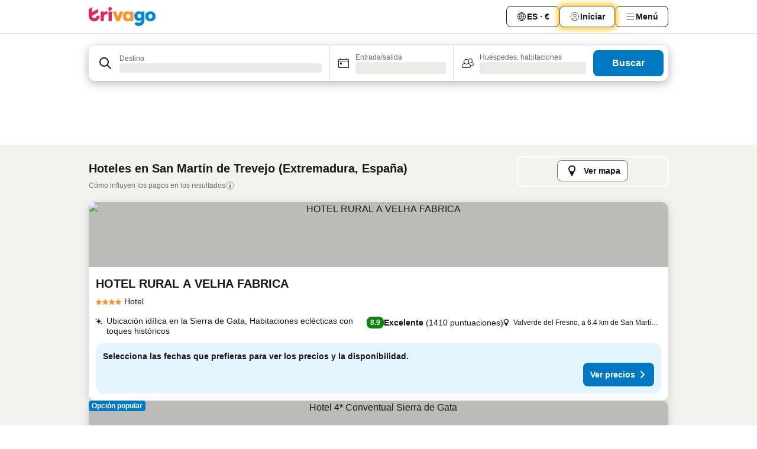

--- FILE ---
content_type: text/html; charset=utf-8
request_url: https://www.trivago.es/es/odr/hoteles-san-mart%C3%ADn-de-trevejo-espa%C3%B1a?search=200-317326
body_size: 48742
content:
<!DOCTYPE html><html lang="es" dir="ltr"><head><meta charSet="utf-8"/><meta name="viewport" content="width=device-width, initial-scale=1, shrink-to-fit=no"/><meta name="referrer" content="no-referrer-when-downgrade"/><meta property="fb:page_id" content="137633439645541"/><meta name="google" content="notranslate"/><meta name="p:domain_verify" content="7dfe2330e1dae0a6aa7f9479e616b6f9"/><meta property="og:type" content="website"/><meta name="format-detection" content="telephone=no"/><title>Hoteles en San Martín de Trevejo | Encuentra y compara ofertas increíbles en trivago</title><meta name="description" content="Compara los precios de 31 hoteles en San Martín de Trevejo, España. Encuentra grandes ofertas entre millones de alojamiento y ahorra tiempo y dinero con www.trivago.es"/><meta property="og:site_name" content="trivago.es"/><meta property="og:title" content="Alojamientos en San Martín de Trevejo"/><meta property="og:description" content="Explora alojamientos en San Martín de Trevejo, compara los precios y ahorra a lo grande en tu próxima estancia."/><meta property="og:image" content="https://imgcy.trivago.com/c_fill,d_dummy.jpeg,e_sharpen:60,f_auto,h_627,q_auto,w_1200/categoryimages/31/73/317326_v68.jpeg"/><meta property="og:url" content="https://www.trivago.es/es/odr/hoteles-san-martín-de-trevejo-españa?search=200-317326"/><link rel="canonical" href="https://www.trivago.es/es/odr/hoteles-san-martín-de-trevejo-españa?search=200-317326"/><link rel="alternate" href="https://www.trivago.be/nl-BE/odr/hotels-san-martín-de-trevejo-spanje?search=200-317326" hrefLang="nl-BE"/><link rel="alternate" href="https://www.trivago.be/fr-BE/odr/hôtels-san-martín-de-trevejo-espagne?search=200-317326" hrefLang="fr-BE"/><link rel="alternate" href="https://www.trivago.ca/en-CA/odr/hotels-san-martín-de-trevejo-spain?search=200-317326" hrefLang="en-CA"/><link rel="alternate" href="https://www.trivago.ca/fr-CA/odr/hôtels-san-martín-de-trevejo-espagne?search=200-317326" hrefLang="fr-CA"/><link rel="alternate" href="https://www.trivago.fr/fr/odr/hôtels-san-martín-de-trevejo-espagne?search=200-317326" hrefLang="fr"/><link rel="alternate" href="https://www.trivago.hk/zh-Hant-HK/odr/飯店-san-martín-de-trevejo-西班牙?search=200-317326" hrefLang="zh-Hant-HK"/><link rel="alternate" href="https://www.trivago.hk/en-HK/odr/hotels-san-martín-de-trevejo-spain?search=200-317326" hrefLang="en-HK"/><link rel="alternate" href="https://www.trivago.it/it/odr/hotel-san-martín-de-trevejo-spagna?search=200-317326" hrefLang="it"/><link rel="alternate" href="https://www.trivago.nl/nl/odr/hotels-san-martín-de-trevejo-spanje?search=200-317326" hrefLang="nl"/><link rel="alternate" href="https://www.trivago.pt/pt/odr/hotéis-san-martín-de-trevejo-espanha?search=200-317326" hrefLang="pt"/><link rel="alternate" href="https://www.trivago.co.uk/en-GB/odr/hotels-san-martín-de-trevejo-spain?search=200-317326" hrefLang="en-GB"/><link rel="preload" as="image" href="https://imgcy.trivago.com/c_fill,d_dummy.jpeg,e_sharpen:60,f_auto,h_267,q_40,w_400/hotelier-images/3d/b6/a4708b3d298cb15dd6ef5e66efdd9e1fc06eedeb3f92bf98c0abbe866caa.jpeg" fetchpriority="high"/><link rel="preload" as="image" href="https://imgcy.trivago.com/c_fill,d_dummy.jpeg,e_sharpen:60,f_auto,h_534,q_40,w_800/hotelier-images/3d/b6/a4708b3d298cb15dd6ef5e66efdd9e1fc06eedeb3f92bf98c0abbe866caa.jpeg" fetchpriority="high"/><meta name="next-head-count" content="29"/><script>performance.mark("time-to-parse");</script><script>window.__TRV_ENVIRONMENT_VARIABLES__ = {"GTM_CONTAINER_ID":"GTM-T5HDVXN","GOOGLE_MAPS_API_KEY":"AIzaSyBoNi-Mn3_vNvmIJdXS81UGzcWlyyH0hoM","GOOGLE_MAPS_API_KEY_WITH_REGION_LOOKUP":"AIzaSyBf14Z1j1yg0xEZKUO4FViT5FHQB9nCV7w","GOOGLE_ONE_TAP_CLIENT_ID":"363634697571-lj09qn82grlkcma3sud1c11bo7srajd3.apps.googleusercontent.com","ENVIRONMENT":"prod","JLOO_AUTH_URI":"https://auth.trivago.com/server","JLOO_AUTH_CLIENT_ID":"c6f60de3f8ee607bb58ba426b47051608ea35f740c38c87ecfce2329c120ee3f","ZENDESK_ENDPOINT":"https://trivago.zendesk.com/api/v2","GIT_REV":"eacfeb98","GROUP":"4","IS_DEV_TOOLS_ENABLED":"false"}</script><link rel="icon" href="/favicon_08112023.ico"/><link rel="apple-touch-icon" href="/_static/images/apple-touch-icon_08112023.png"/><link rel="preload" href="/_next/static/css/69f597797d3b07cc.css" as="style"/><link rel="stylesheet" href="/_next/static/css/69f597797d3b07cc.css" data-n-g=""/><link rel="preload" href="/_next/static/css/734bf65489cec8cb.css" as="style"/><link rel="stylesheet" href="/_next/static/css/734bf65489cec8cb.css" data-n-p=""/><link rel="preload" href="/_next/static/css/aaef034b396b01b3.css" as="style"/><link rel="stylesheet" href="/_next/static/css/aaef034b396b01b3.css"/><link rel="preload" href="/_next/static/css/51032d3d56f8850d.css" as="style"/><link rel="stylesheet" href="/_next/static/css/51032d3d56f8850d.css"/><link rel="preload" href="/_next/static/css/995613c912bc64be.css" as="style"/><link rel="stylesheet" href="/_next/static/css/995613c912bc64be.css"/><link rel="preload" href="/_next/static/css/a3477d6ae1df8e37.css" as="style"/><link rel="stylesheet" href="/_next/static/css/a3477d6ae1df8e37.css"/><link rel="preload" href="/_next/static/css/77e825097c26452c.css" as="style"/><link rel="stylesheet" href="/_next/static/css/77e825097c26452c.css"/><link rel="preload" href="/_next/static/css/207cdbecaf70d083.css" as="style"/><link rel="stylesheet" href="/_next/static/css/207cdbecaf70d083.css"/><link rel="preload" href="/_next/static/css/bea9fe1af3aec208.css" as="style"/><link rel="stylesheet" href="/_next/static/css/bea9fe1af3aec208.css"/><link rel="preload" href="/_next/static/css/6ff3956f6f7128d9.css" as="style"/><link rel="stylesheet" href="/_next/static/css/6ff3956f6f7128d9.css"/><link rel="preload" href="/_next/static/css/c2216961fef12bf3.css" as="style"/><link rel="stylesheet" href="/_next/static/css/c2216961fef12bf3.css"/><link rel="preload" href="/_next/static/css/fbff3d9de8e20be8.css" as="style"/><link rel="stylesheet" href="/_next/static/css/fbff3d9de8e20be8.css"/><link rel="preload" href="/_next/static/css/2da15d3fc11e0d55.css" as="style"/><link rel="stylesheet" href="/_next/static/css/2da15d3fc11e0d55.css"/><link rel="preload" href="/_next/static/css/a26b3541052fbff1.css" as="style"/><link rel="stylesheet" href="/_next/static/css/a26b3541052fbff1.css"/><link rel="preload" href="/_next/static/css/4e436a69a0323be4.css" as="style"/><link rel="stylesheet" href="/_next/static/css/4e436a69a0323be4.css"/><link rel="preload" href="/_next/static/css/cd90df19f1d7e348.css" as="style"/><link rel="stylesheet" href="/_next/static/css/cd90df19f1d7e348.css"/><link rel="preload" href="/_next/static/css/a5ceae33ceec70ad.css" as="style"/><link rel="stylesheet" href="/_next/static/css/a5ceae33ceec70ad.css"/><link rel="preload" href="/_next/static/css/f2e924b2fd3db9d8.css" as="style"/><link rel="stylesheet" href="/_next/static/css/f2e924b2fd3db9d8.css"/><link rel="preload" href="/_next/static/css/85f8154bc366fe88.css" as="style"/><link rel="stylesheet" href="/_next/static/css/85f8154bc366fe88.css"/><link rel="preload" href="/_next/static/css/a97775d0f18c91ef.css" as="style"/><link rel="stylesheet" href="/_next/static/css/a97775d0f18c91ef.css"/><link rel="preload" href="/_next/static/css/1ebf5aa39260f274.css" as="style"/><link rel="stylesheet" href="/_next/static/css/1ebf5aa39260f274.css"/><link rel="preload" href="/_next/static/css/c8b0f03e0262ccf2.css" as="style"/><link rel="stylesheet" href="/_next/static/css/c8b0f03e0262ccf2.css"/><link rel="preload" href="/_next/static/css/227f98cc2523a9f2.css" as="style"/><link rel="stylesheet" href="/_next/static/css/227f98cc2523a9f2.css"/><link rel="preload" href="/_next/static/css/2694eb7af1cd20e1.css" as="style"/><link rel="stylesheet" href="/_next/static/css/2694eb7af1cd20e1.css"/><link rel="preload" href="/_next/static/css/115a453a8986483e.css" as="style"/><link rel="stylesheet" href="/_next/static/css/115a453a8986483e.css"/><link rel="preload" href="/_next/static/css/74b87d0a6af30681.css" as="style"/><link rel="stylesheet" href="/_next/static/css/74b87d0a6af30681.css"/><link rel="preload" href="/_next/static/css/317fde8b571e31aa.css" as="style"/><link rel="stylesheet" href="/_next/static/css/317fde8b571e31aa.css"/><link rel="preload" href="/_next/static/css/30dac6872d4f1e80.css" as="style"/><link rel="stylesheet" href="/_next/static/css/30dac6872d4f1e80.css"/><link rel="preload" href="/_next/static/css/4a3aad6c20ff9532.css" as="style"/><link rel="stylesheet" href="/_next/static/css/4a3aad6c20ff9532.css"/><link rel="preload" href="/_next/static/css/c10adf11d5b87caf.css" as="style"/><link rel="stylesheet" href="/_next/static/css/c10adf11d5b87caf.css"/><link rel="preload" href="/_next/static/css/e772ac3cdebb128d.css" as="style"/><link rel="stylesheet" href="/_next/static/css/e772ac3cdebb128d.css"/><link rel="preload" href="/_next/static/css/509db4f8c9bf6c3a.css" as="style"/><link rel="stylesheet" href="/_next/static/css/509db4f8c9bf6c3a.css"/><link rel="preload" href="/_next/static/css/c5427033fc438e23.css" as="style"/><link rel="stylesheet" href="/_next/static/css/c5427033fc438e23.css"/><link rel="preload" href="/_next/static/css/9f5c803b3a9d637f.css" as="style"/><link rel="stylesheet" href="/_next/static/css/9f5c803b3a9d637f.css"/><link rel="preload" href="/_next/static/css/3fd9943e8724fe14.css" as="style"/><link rel="stylesheet" href="/_next/static/css/3fd9943e8724fe14.css"/><link rel="preload" href="/_next/static/css/5ea8f2faf348be95.css" as="style"/><link rel="stylesheet" href="/_next/static/css/5ea8f2faf348be95.css"/><link rel="preload" href="/_next/static/css/f76e91854f47b135.css" as="style"/><link rel="stylesheet" href="/_next/static/css/f76e91854f47b135.css"/><link rel="preload" href="/_next/static/css/b68225fcb4e2ddc1.css" as="style"/><link rel="stylesheet" href="/_next/static/css/b68225fcb4e2ddc1.css"/><link rel="preload" href="/_next/static/css/a470619ee86b6b70.css" as="style"/><link rel="stylesheet" href="/_next/static/css/a470619ee86b6b70.css"/><link rel="preload" href="/_next/static/css/3617e5ff17be735f.css" as="style"/><link rel="stylesheet" href="/_next/static/css/3617e5ff17be735f.css"/><link rel="preload" href="/_next/static/css/22a43875cf679091.css" as="style"/><link rel="stylesheet" href="/_next/static/css/22a43875cf679091.css"/><link rel="preload" href="/_next/static/css/81895cae8fc11e3a.css" as="style"/><link rel="stylesheet" href="/_next/static/css/81895cae8fc11e3a.css"/><link rel="preload" href="/_next/static/css/13e8cf3c94ab0baa.css" as="style"/><link rel="stylesheet" href="/_next/static/css/13e8cf3c94ab0baa.css"/><link rel="preload" href="/_next/static/css/67a4130e4198846b.css" as="style"/><link rel="stylesheet" href="/_next/static/css/67a4130e4198846b.css"/><link rel="preload" href="/_next/static/css/314a1a08b4a24fa6.css" as="style"/><link rel="stylesheet" href="/_next/static/css/314a1a08b4a24fa6.css"/><link rel="preload" href="/_next/static/css/ea603b2a05e39ba8.css" as="style"/><link rel="stylesheet" href="/_next/static/css/ea603b2a05e39ba8.css"/><link rel="preload" href="/_next/static/css/f421dcbd47a850f1.css" as="style"/><link rel="stylesheet" href="/_next/static/css/f421dcbd47a850f1.css"/><link rel="preload" href="/_next/static/css/2517307d1ca4a3d5.css" as="style"/><link rel="stylesheet" href="/_next/static/css/2517307d1ca4a3d5.css"/><noscript data-n-css=""></noscript><script defer="" nomodule="" src="/_next/static/chunks/polyfills-42372ed130431b0a.js"></script><script src="/_static/translations/es/67e2334ab5cd02dadef2ecd24966fe7c9487555c9fe4a424e5d229fd4e678e54.js" defer="" data-nscript="beforeInteractive"></script><script defer="" src="/_next/static/chunks/3969-c0fade72a7926f22.js"></script><script defer="" src="/_next/static/chunks/9127.2eafa296f853e7fb.js"></script><script defer="" src="/_next/static/chunks/1366-b055d2d418334008.js"></script><script defer="" src="/_next/static/chunks/5262-0c2b3f5a0195c1a4.js"></script><script defer="" src="/_next/static/chunks/1555-b69b26aba3e5653c.js"></script><script defer="" src="/_next/static/chunks/1788-e2b6a37b387b921e.js"></script><script defer="" src="/_next/static/chunks/8449-d66eccbf367c5c98.js"></script><script defer="" src="/_next/static/chunks/3420-7f3382e33076798b.js"></script><script defer="" src="/_next/static/chunks/2855-c14c86c744705ab9.js"></script><script defer="" src="/_next/static/chunks/1066-6cbe0021ee8f44e0.js"></script><script defer="" src="/_next/static/chunks/1381-142a8dd3c336146e.js"></script><script defer="" src="/_next/static/chunks/784-518c5ee1d0415ce7.js"></script><script defer="" src="/_next/static/chunks/5394-3a10291537fd2d0e.js"></script><script defer="" src="/_next/static/chunks/6565-b2d91bb5164cf93e.js"></script><script defer="" src="/_next/static/chunks/92-e41826511ed30c7e.js"></script><script defer="" src="/_next/static/chunks/9890-35ec6e84b1884523.js"></script><script defer="" src="/_next/static/chunks/2729-40064d3b0da9a5b5.js"></script><script defer="" src="/_next/static/chunks/8331-f784001f661cfc39.js"></script><script defer="" src="/_next/static/chunks/692-f2a1af8944753155.js"></script><script defer="" src="/_next/static/chunks/1987-9ac248e93efddd83.js"></script><script defer="" src="/_next/static/chunks/6120.faa1c442dd05de4e.js"></script><script defer="" src="/_next/static/chunks/8029.20014c4613a2fdbd.js"></script><script defer="" src="/_next/static/chunks/8372.4d03bcecf29884c6.js"></script><script defer="" src="/_next/static/chunks/9266.64137abb81289977.js"></script><script defer="" src="/_next/static/chunks/3121.51bb81bd3ddaf3c5.js"></script><script defer="" src="/_next/static/chunks/6062.9846dee5f715ebc4.js"></script><script src="/_next/static/chunks/webpack-506f992fc8a7f0eb.js" defer=""></script><script src="/_next/static/chunks/framework-612af672efac353c.js" defer=""></script><script src="/_next/static/chunks/main-b58223f42dea4b34.js" defer=""></script><script src="/_next/static/chunks/pages/_app-44571db04e595177.js" defer=""></script><script src="/_next/static/chunks/6345-1fa1082876a85131.js" defer=""></script><script src="/_next/static/chunks/9476-defb8035f63fd593.js" defer=""></script><script src="/_next/static/chunks/555-9376cef589600f5d.js" defer=""></script><script src="/_next/static/chunks/2279-869afe55692a4dd5.js" defer=""></script><script src="/_next/static/chunks/2543-7dfdd9bdb582a168.js" defer=""></script><script src="/_next/static/chunks/2005-67b3a9ea0fbbfc0e.js" defer=""></script><script src="/_next/static/chunks/669-21e03eda738d6aa3.js" defer=""></script><script src="/_next/static/chunks/6268-81b1c08dc302e4a6.js" defer=""></script><script src="/_next/static/chunks/7880-5f54310ab55ac899.js" defer=""></script><script src="/_next/static/chunks/605-3e8adef7d85e608d.js" defer=""></script><script src="/_next/static/chunks/pages/%5BlanguageCode%5D/odr/%5Bslug%5D-a00ed0ac7c698332.js" defer=""></script><script src="/_next/static/r6VOBfJpJ9WplNMCVB5lO/_buildManifest.js" defer=""></script><script src="/_next/static/r6VOBfJpJ9WplNMCVB5lO/_ssgManifest.js" defer=""></script></head><body><noscript data-testid="gtm-noscript"><iframe data-testid="gtm-iframe" src="https://gtm.trivago.es/ns.html?id=GTM-T5HDVXN" height="0" width="0" style="display:none;visibility:hidden"></iframe></noscript><div id="__next"><div class="_34EENR"><button type="button" aria-hidden="true"></button></div><div><div data-testid="page-header-wrapper"><div class="FfmyqR e4D1FP jngrXy"><header class="R_Xe__" itemType="https://schema.org/WPHeader" itemscope=""><div class=""><a data-testid="generic-header-link" data-interaction="header-logo" title="trivago logo" aria-label="trivago logo" class="" href="/"><svg xmlns="http://www.w3.org/2000/svg" width="114" height="32" viewBox="0 0 114 32" data-testid="header-hero-logo" class=""><g clip-path="url(#Logo_default_svg_a)"><path fill="#E32851" d="M38.637 7.434h-4.913a.255.255 0 0 0-.255.255v15.907c0 .14.114.255.255.255h4.913c.14 0 .255-.114.255-.255V7.689a.255.255 0 0 0-.255-.255"></path><path fill="#FF932C" d="M52.833 7.6 49.6 16.21a.057.057 0 0 1-.107 0L46.231 7.6a.255.255 0 0 0-.239-.165h-5.37a.255.255 0 0 0-.237.351l6.46 15.907c.039.096.133.16.236.16h4.724a.255.255 0 0 0 .237-.16L58.53 7.786a.255.255 0 0 0-.237-.352h-5.222a.255.255 0 0 0-.239.166Z"></path><path fill="#0088D9" d="M104.344 7.185c-5.126 0-8.86 3.615-8.86 8.476 0 4.86 3.734 8.475 8.86 8.475 5.068 0 8.861-3.645 8.861-8.475 0-4.86-3.764-8.476-8.861-8.476m0 12.328c-2.015 0-3.348-1.541-3.348-3.853 0-2.31 1.333-3.852 3.348-3.852 1.986 0 3.349 1.54 3.349 3.853 0 2.281-1.363 3.852-3.349 3.852"></path><path fill="#E32851" d="M31.673 7.355a3 3 0 0 0-.514-.121c-.314-.05-3.647-.424-5.501 2.063-.033.044-.103.02-.103-.034V7.689a.255.255 0 0 0-.255-.255h-4.913a.255.255 0 0 0-.255.255v15.907c0 .14.114.255.255.255H25.3a.255.255 0 0 0 .255-.255V17.69c0-4.416 2.044-5.514 4.06-5.514.237 0 .926-.001 1.9.268a.255.255 0 0 0 .322-.245V7.594a.25.25 0 0 0-.164-.239M36.18 0c-1.713 0-3.102 1.339-3.102 2.99s1.39 2.99 3.103 2.99 3.102-1.339 3.102-2.99S37.893 0 36.181 0Z"></path><path fill="#FF932C" d="M75.341 7.434H70.43a.255.255 0 0 0-.255.255v1.565c0 .06-.083.08-.109.024-1.774-3.717-12.282-2.994-12.282 6.364 0 8.748 8.978 10.306 12.29 6.645.036-.04.1-.015.1.038v1.27c0 .142.115.256.256.256h4.912a.255.255 0 0 0 .256-.255V7.689a.255.255 0 0 0-.255-.255ZM66.77 19.495c-2.164 0-3.672-1.508-3.672-3.836s1.508-3.869 3.672-3.869c2.197 0 3.672 1.574 3.672 3.87 0 2.294-1.475 3.835-3.672 3.835"></path><path fill="#0088D9" d="M93.893 7.434h-4.912a.255.255 0 0 0-.255.255v1.564c0 .062-.083.08-.11.025-1.78-3.764-11.567-2.82-11.567 5.89 0 8.54 8.92 9.243 11.58 6.759a.057.057 0 0 1 .096.042v.769c-.068 3.629-4.614 5.2-6.924 2.443a.255.255 0 0 0-.334-.05l-4.14 2.677a.257.257 0 0 0-.066.368c5.283 7.219 16.802 3.548 16.887-5.422V7.69a.255.255 0 0 0-.255-.255Zm-8.101 11.201c-1.956 0-3.32-1.363-3.32-3.466s1.364-3.497 3.32-3.497c1.985 0 3.318 1.422 3.318 3.497 0 2.074-1.333 3.466-3.318 3.466"></path><path fill="#E32851" d="M18.424 14.867h-4.92a.26.26 0 0 0-.254.237 3.92 3.92 0 0 1-3.907 3.61c-2.472 0-3.472-2.1-3.472-2.1a3.9 3.9 0 0 1-.448-1.749c0-.02.011-.04.03-.05l1.407-.777 8.894-4.919a.43.43 0 0 0 .22-.372V3.46a.255.255 0 0 0-.38-.224L5.509 8.814a.057.057 0 0 1-.086-.05V.452a.255.255 0 0 0-.394-.214L.194 3.368A.43.43 0 0 0 0 3.727v11.14a9.343 9.343 0 0 0 18.68.268.257.257 0 0 0-.256-.268"></path></g><defs><clipPath id="Logo_default_svg_a"><path fill="#fff" d="M0 0h113.205v32H0z"></path></clipPath></defs></svg></a></div><div class="ytROMi"><div class="KvnKTm"><nav class="gPXXtI _2QGXIJ"><ul class="M4XoLB _OQpaV"><li itemscope="" itemType="https://schema.org/SiteNavigationElement" class="E5DKqf NEhNgU"><div class="vTDE1M"><a class="ehv1KY tjDLq2 e4r_YY" role="link" data-testid="header-favorites" href="/es/profile/favorites/"><span position="start" class="bam52s TAqKnY" style="--_rotate:0deg;--_size:18px" data-testid="icon"><svg xmlns="http://www.w3.org/2000/svg" width="24" height="24" viewBox="0 0 24 24" role="img" aria-hidden="true" class="ycG2ve"><path fill="currentColor" d="M20.42 4.82A5.23 5.23 0 0 0 16.5 3 5.37 5.37 0 0 0 12 5.58 5.37 5.37 0 0 0 7.5 3a5.23 5.23 0 0 0-3.92 1.82A6.35 6.35 0 0 0 2 9.07s0 0 0 .06v.22c0 5.42 7.25 10.18 9.47 11.51a1 1 0 0 0 1 0C14.74 19.53 22 14.77 22 9.35v-.28a6.35 6.35 0 0 0-1.58-4.25M21 9.18v.17c0 4.94-7.07 9.5-9 10.65-1.92-1.15-9-5.71-9-10.65v-.17a.4.4 0 0 0 0-.11A4.81 4.81 0 0 1 7.5 4a4.39 4.39 0 0 1 3.66 2.12L12 7.44l.84-1.32A4.39 4.39 0 0 1 16.5 4 4.81 4.81 0 0 1 21 9.07a.4.4 0 0 0 0 .11"></path></svg></span><span>Favoritos</span></a></div></li><li itemscope="" itemType="https://schema.org/SiteNavigationElement" class="E5DKqf vpJVof"><button type="button" data-testid="header-localization-menu" class="ehv1KY tjDLq2 e4r_YY" data-interaction="language-selector"><span position="start" class="bam52s TAqKnY" style="--_rotate:0deg;--_size:18px" data-testid="icon"><svg xmlns="http://www.w3.org/2000/svg" width="24" height="24" viewBox="0 0 24 24" role="img" aria-hidden="true" class="ycG2ve"><path fill="none" d="M0 0h24v24H0z"></path><path fill="currentColor" d="M12 21.5V21zc-5.238 0-9.5-4.262-9.5-9.5H3h-.5c0-5.238 4.262-9.5 9.5-9.5V3v-.5c5.238 0 9.5 4.262 9.5 9.5H21h.5c0 5.238-4.262 9.5-9.5 9.5m-6.389-3.898a8.5 8.5 0 0 0 5.09 2.798 15.3 15.3 0 0 1-2.592-3.943 12.2 12.2 0 0 0-2.498 1.145m10.25-1.078A15.4 15.4 0 0 1 13.3 20.4a8.5 8.5 0 0 0 5.061-2.77 15 15 0 0 0-2.5-1.107zm-3.361-.655v3.926a14.3 14.3 0 0 0 2.394-3.557 12.4 12.4 0 0 0-2.394-.369m-3.421.312a14.3 14.3 0 0 0 2.421 3.614v-3.938c-.876.026-1.687.148-2.421.324m7.165-.586c.884.303 1.8.71 2.743 1.241a8.45 8.45 0 0 0 1.498-4.336h-3.542a11.8 11.8 0 0 1-.699 3.095M3.514 12.5a8.45 8.45 0 0 0 1.48 4.308c.645-.4 1.576-.89 2.738-1.28a11.7 11.7 0 0 1-.676-3.028H3.515zm8.986 2.362c.88.044 1.813.181 2.788.442a10.8 10.8 0 0 0 .652-2.804H12.5zM8.06 12.5c.086.952.31 1.873.63 2.745a13 13 0 0 1 2.81-.393V12.5zm8.918-1h3.507a8.44 8.44 0 0 0-1.484-4.315 14 14 0 0 1-2.55 1.207q.506 1.506.527 3.106zm-4.478 0h3.478a9.1 9.1 0 0 0-.485-2.81c-.9.245-1.904.416-2.993.449zm-4.479 0H11.5V9.13a13.3 13.3 0 0 1-2.977-.487 9.1 9.1 0 0 0-.502 2.857m-4.506 0H7.02v-.003q.022-1.627.547-3.158a16.5 16.5 0 0 1-2.555-1.175A8.44 8.44 0 0 0 3.515 11.5M12.5 4.14v4.025c.946-.03 1.825-.173 2.63-.387q-.872-1.907-2.63-3.638M8.897 7.72c.909.25 1.778.387 2.603.432V4.14Q9.771 5.844 8.897 7.72m4.49-4.107c1.204 1.221 2.107 2.512 2.708 3.865a13 13 0 0 0 2.288-1.085 8.5 8.5 0 0 0-4.995-2.78zM5.64 6.368c.787.436 1.553.78 2.295 1.046q.901-1.997 2.678-3.8A8.5 8.5 0 0 0 5.64 6.367z"></path></svg></span><span>ES · €</span></button></li><li itemscope="" itemType="https://schema.org/SiteNavigationElement" class="E5DKqf"><div class="j4pLyK"><button type="button" data-testid="header-login" class="ehv1KY tjDLq2 e4r_YY" data-interaction="login-button"><span position="start" class="bam52s TAqKnY" style="--_rotate:0deg;--_size:18px" data-testid="icon"><svg xmlns="http://www.w3.org/2000/svg" width="24" height="24" fill="none" viewBox="0 0 24 24" role="img" aria-hidden="true" class="ycG2ve"><path fill="transparent" d="M0 0h24v24H0z"></path><path fill="transparent" stroke="currentColor" stroke-linecap="round" stroke-linejoin="round" d="M17.129 19.038a5.36 5.36 0 0 0-1.895-2.87A5.27 5.27 0 0 0 12 15.058c-1.17 0-2.307.39-3.234 1.11a5.36 5.36 0 0 0-1.895 2.87"></path><path fill="transparent" stroke="currentColor" stroke-linecap="round" stroke-linejoin="round" d="M21 12C21 0 3 0 3 12s18 12 18 0"></path><path fill="transparent" stroke="currentColor" stroke-linecap="round" stroke-linejoin="round" d="M11.998 12.811c1.939 0 3.03-1.1 3.03-3.058s-1.091-3.059-3.03-3.059S8.97 7.796 8.97 9.754s1.09 3.057 3.028 3.057"></path></svg></span><span>Iniciar</span></button></div></li><li itemscope="" itemType="https://schema.org/SiteNavigationElement" class="E5DKqf NEhNgU"><button type="button" data-testid="header-profile-menu-mobile" class="ehv1KY tjDLq2 e4r_YY" data-interaction="header-menu"><span position="start" class="bam52s TAqKnY" style="--_rotate:0deg;--_size:18px" data-testid="icon"><svg xmlns="http://www.w3.org/2000/svg" width="24" height="24" viewBox="0 0 24 24" role="img" aria-hidden="true" class="ycG2ve"><g fill="none" stroke="currentColor" stroke-linecap="round" stroke-miterlimit="10" stroke-width="2"><path d="M4 6h16M4 12h16M4 18h16" vector-effect="non-scaling-stroke"></path></g></svg></span><span>Menú</span></button></li><li itemscope="" itemType="https://schema.org/SiteNavigationElement" class="E5DKqf vpJVof"><div data-testid="desktop-dropdown-menu" data-interaction="header-menu" class="_4DcEqf"><button type="button" data-testid="header-profile-menu-desktop" class="ehv1KY tjDLq2 e4r_YY"><span position="start" class="bam52s TAqKnY" style="--_rotate:0deg;--_size:18px" data-testid="icon"><svg xmlns="http://www.w3.org/2000/svg" width="24" height="24" fill="none" viewBox="0 0 24 24" role="img" aria-hidden="true" class="ycG2ve"><path stroke="currentColor" stroke-linecap="round" d="M4 6h16M4 12h16M4 18h16"></path></svg></span><span>Menú</span></button></div></li></ul></nav></div></div></header></div></div><div class="_3ZpH1d"></div></div><div class="_SOhff gHtTGI"><div class=""><div class="meT0Q5 Bog6Yy"><div class="vzC9TR FrYDhH XzpZLp" data-testid="search-form"><div class="_3axGO1 y1Efiu"><div class="X2yYk_"><div data-testid="auto-complete-combobox" role="combobox" aria-expanded="false" aria-controls="suggestion-list" class="If79lQ yXXD2G"><form action="" class="IxKJtG"><div role="button" class="HxkFDQ aaN4L7" tabindex="0" data-testid="auto-complete-wrapper"><div class="Z8wU9_"><span class="bam52s G_oBf2 m8EtRm" style="--_rotate:0deg;--_size:24px" data-testid="icon"><svg xmlns="http://www.w3.org/2000/svg" width="24" height="24" viewBox="0 0 24 24" role="img" aria-hidden="true" class="ycG2ve"><g fill="none" stroke="currentColor" stroke-linecap="round" stroke-miterlimit="10" stroke-width="2"><path d="M10 3a7 7 0 1 0 7 7 7 7 0 0 0-7-7ZM21 21l-6-6" vector-effect="non-scaling-stroke"></path></g></svg></span></div><span class="dmsstT SwVR4I"><label for="input-auto-complete" class="EuINlU SwVR4I">Destino</label><div class="_7XPUe4 fWwD7f"></div></span></div></form></div></div><fieldset class="MGDNki k_YRbF"><button type="button" data-testid="search-form-calendar" class="raKH_0 SwVR4I Kv9RV2"><span class="lSFHMh"><span class="bam52s _61wiWy" style="--_rotate:0deg;--_size:24px" data-testid="icon"><svg xmlns="http://www.w3.org/2000/svg" width="24" height="24" viewBox="0 0 24 24" role="img" aria-hidden="true" class="ycG2ve"><g fill="currentColor"><path d="M19 5h-1a1 1 0 0 0-2 0H8a1 1 0 0 0-2 0H5a2 2 0 0 0-2 2v11a2 2 0 0 0 2 2h14a2 2 0 0 0 2-2V7a2 2 0 0 0-2-2m1 13a1 1 0 0 1-1 1H5a1 1 0 0 1-1-1V9h16Zm0-10H4V7a1 1 0 0 1 1-1h14a1 1 0 0 1 1 1Z"></path><circle cx="7.5" cy="12.5" r="1.5"></circle><path d="M19 5h-1a1 1 0 0 0-2 0H8a1 1 0 0 0-2 0H5a2 2 0 0 0-2 2v11a2 2 0 0 0 2 2h14a2 2 0 0 0 2-2V7a2 2 0 0 0-2-2m1 13a1 1 0 0 1-1 1H5a1 1 0 0 1-1-1V9h16Zm0-10H4V7a1 1 0 0 1 1-1h14a1 1 0 0 1 1 1Z"></path><circle cx="7.5" cy="12.5" r="1.5"></circle></g></svg></span><span class="BcDnim irqByq WnmS4G SwVR4I"><span class="Lq2bmx blPGoL SwVR4I" data-testid="search-form-calendar-label">Entrada/salida</span><span class="dJVPMU SwVR4I" data-testid="search-form-calendar-value"><div aria-busy="true" aria-live="polite"><span class="fr8bt7 TemCix" role="status">Cargando</span><div class="_7XPUe4 OML2Lz"></div></div></span></span></span></button></fieldset><div class="QpwdOT"><span class="vs9lGU"></span><button type="button" data-testid="search-form-guest-selector" class="raKH_0 SwVR4I Kv9RV2"><span class="lSFHMh"><span class="bam52s _61wiWy" style="--_rotate:0deg;--_size:24px" data-testid="icon"><svg xmlns="http://www.w3.org/2000/svg" width="24" height="24" viewBox="0 0 24 24" role="img" aria-hidden="true" class="ycG2ve"><g fill="currentColor"><path d="M13.13 12.14a4.5 4.5 0 1 0-7.26 0A5 5 0 0 0 2 17a3 3 0 0 0 3 3h9a3 3 0 0 0 3-3 5 5 0 0 0-3.87-4.86M9.5 6a3.49 3.49 0 0 1 2.44 6A3.5 3.5 0 0 1 6 9.5 3.5 3.5 0 0 1 9.5 6M14 19H5a2 2 0 0 1-2-2 4 4 0 0 1 3.74-4 4.41 4.41 0 0 0 5.52 0A4 4 0 0 1 16 17a2 2 0 0 1-2 2"></path><path d="M19.31 10.24A3.93 3.93 0 0 0 20 8a4 4 0 0 0-6.94-2.69 6 6 0 0 1 .7.71A3 3 0 1 1 16 11a2.9 2.9 0 0 1-1.15-.23s0 .07 0 .11a4.5 4.5 0 0 1-.28.83A4 4 0 0 0 16 12a3.94 3.94 0 0 0 2.55-.94A3 3 0 0 1 21 14a1 1 0 0 1-1 1h-2.35a7 7 0 0 1 .26 1H20a2 2 0 0 0 2-2 4 4 0 0 0-2.69-3.76"></path></g></svg></span><span class="BcDnim irqByq WnmS4G SwVR4I"><span class="Lq2bmx blPGoL SwVR4I" data-testid="search-form-guest-selector-label">Huéspedes, habitaciones</span><span class="dJVPMU SwVR4I" data-testid="search-form-guest-selector-value"><div aria-busy="true" aria-live="polite"><span class="fr8bt7 TemCix" role="status">Cargando</span><div class="_7XPUe4 OML2Lz"></div></div></span></span></span></button></div></div><button type="button" data-testid="search-button-with-loader" class="_3tjlp_"><span class="x_o6V4"><span class="c_Rwvc">Buscar</span></span></button></div></div></div><div><div class="FfmyqR e4D1FP jngrXy"><div><div class="_1pK_46"></div></div></div></div></div><main class="ecMnwC"><section class="ogmCTE"><div class="FfmyqR e4D1FP jngrXy"><div class="JJ0C4t"><div class="HbBE7Z"><h1 class="tODn3R _5NF9ws ttuBBL">Hoteles en San Martín de Trevejo (Extremadura, España)</h1><a rel="noopener noreferrer" target="_blank" class="EH_l13 DGi8NR" data-interaction="legal-info" data-testid="legal-info-link" href="https://support.trivago.com/hc/es/sections/360000014707"><span class="bam52s _8AvqhM _8UUOQ" style="--_rotate:0deg;--_size:16px" data-testid="icon"><svg xmlns="http://www.w3.org/2000/svg" width="24" height="24" viewBox="0 0 24 24" role="img" aria-hidden="true" class="ycG2ve"><circle cx="12" cy="12" r="9.5" fill="none" stroke="currentColor" stroke-linecap="round" stroke-miterlimit="10"></circle><path fill="none" stroke="currentColor" stroke-linecap="round" stroke-miterlimit="10" stroke-width="2" d="M12 11v6" vector-effect="non-scaling-stroke"></path><circle cx="12" cy="7" r="1" fill="currentColor"></circle></svg></span><p class="wv9cHp">Cómo influyen los pagos en los resultados</p></a></div><div class="OwEMM9"><button type="button" data-testid="view-map-button" class="_76H3nW TBCODd"><span class="RTemR6"><svg xmlns="http://www.w3.org/2000/svg" width="24" height="24" viewBox="0 0 24 24" class="ZODGEB"><path fill="currentColor" d="M18 8.23a6 6 0 0 0-11.9 0A7 7 0 0 0 6 9a5.8 5.8 0 0 0 .38 2.09l4.75 9.4a1 1 0 0 0 1.74 0l4.75-9.4A5.8 5.8 0 0 0 18 9a7 7 0 0 0 0-.77M12 13a4 4 0 1 1 4-4 4 4 0 0 1-4 4"></path></svg><span class="U2JzLk">Ver mapa</span></span></button></div></div><div class="tG7AvG"></div></div><div class="FfmyqR e4D1FP jngrXy"><script type="application/ld+json">{"@context":"https://schema.org","@type":"ItemList","itemListElement":[{"@type":"ListItem","position":1,"item":{"@type":"Hotel","address":"Valverde del Fresno, a 6.4 km de San Martín de Trevejo","name":"HOTEL RURAL A VELHA FABRICA","image":"https://imgcy.trivago.com/c_fill,d_dummy.jpeg,e_sharpen:60,f_auto,h_267,q_40,w_400/hotelier-images/3d/b6/a4708b3d298cb15dd6ef5e66efdd9e1fc06eedeb3f92bf98c0abbe866caa.jpeg","priceRange":"","aggregateRating":{"@type":"AggregateRating","ratingValue":8.9,"reviewCount":1410,"worstRating":0,"bestRating":10},"url":"https://www.trivago.es/es/oar/hotel-rural-a-velha-fabrica-valverde-del-fresno?search=100-1041166","description":"Ubicación idílica en la Sierra de Gata, Habitaciones eclécticas con toques históricos"}},{"@type":"ListItem","position":2,"item":{"@type":"Hotel","address":"a 0.7 km de Centro de la ciudad","name":"Hotel 4* Conventual Sierra de Gata","image":"https://imgcy.trivago.com/c_fill,d_dummy.jpeg,e_sharpen:60,f_auto,h_267,q_40,w_400/partner-images/ba/60/31c4e749598d236742832146943d1b7ce86d6dbc51a460c7c3916ab8356f.jpeg","priceRange":"","aggregateRating":{"@type":"AggregateRating","ratingValue":8.7,"reviewCount":1828,"worstRating":0,"bestRating":10},"url":"https://www.trivago.es/es/oar/hotel-4-conventual-sierra-de-gata-san-martín-de-trevejo?search=100-2342646","description":"Ubicación en las faldas de la montaña, Restaurante acristalado con vistas al jardín"}},{"@type":"ListItem","position":3,"item":{"@type":"Hotel","address":"Moraleja, a 19.8 km de San Martín de Trevejo","name":"Hotel La Encomienda","image":"https://imgcy.trivago.com/c_fill,d_dummy.jpeg,e_sharpen:60,f_auto,h_267,q_40,w_400/hotelier-images/60/3a/198909146ca78ab1e94c6ad979eab58275cea7b8b6be601978a96b4d5911.jpeg","priceRange":"","aggregateRating":{"@type":"AggregateRating","ratingValue":9,"reviewCount":1306,"worstRating":0,"bestRating":10},"url":"https://www.trivago.es/es/oar/hotel-la-encomienda-moraleja?search=100-2065904","description":"Diseño rústico moderno, Ubicación de la plaza central"}},{"@type":"ListItem","position":4,"item":{"@type":"Hotel","address":"Eljas, a 6.4 km de San Martín de Trevejo","name":"Almazara de San Pedro","image":"https://imgcy.trivago.com/c_fill,d_dummy.jpeg,e_sharpen:60,f_auto,h_267,q_40,w_400/hotelier-images/92/b9/943c599a3659362739e6ef59fa2a42ad64dfc9318cc0fe8f3879977f8e49.jpeg","priceRange":"","aggregateRating":{"@type":"AggregateRating","ratingValue":9.3,"reviewCount":847,"worstRating":0,"bestRating":10},"url":"https://www.trivago.es/es/oar/hotel-almazara-de-san-pedro-eljas?search=100-415606","description":"Impresionantes paisajes de la Sierra de Gata, Habitaciones decoradas individualmente"}},{"@type":"ListItem","position":5,"item":{"@type":"Hotel","address":"Perales del Puerto, a 11.7 km de San Martín de Trevejo","name":"DON JULIO","image":"https://imgcy.trivago.com/c_fill,d_dummy.jpeg,e_sharpen:60,f_auto,h_267,q_40,w_400/hotelier-images/12/b0/2aa5614159aff85f8db46667cc2b3c42e0bf28d727b48e09adb8c3eb7ac0.jpeg","priceRange":"","aggregateRating":{"@type":"AggregateRating","ratingValue":9.4,"reviewCount":440,"worstRating":0,"bestRating":10},"url":"https://www.trivago.es/es/oar/hotel-don-julio-perales-del-puerto?search=100-1064512","description":"Estacionamiento privado y seguro, Encanto rústico y decoración elegante."}},{"@type":"ListItem","position":6,"item":{"@type":"Hotel","address":"Acebo, a 6.9 km de San Martín de Trevejo","name":"Hotel CampusPHI","image":"https://imgcy.trivago.com/c_fill,d_dummy.jpeg,e_sharpen:60,f_auto,h_267,q_40,w_400/hotelier-images/db/eb/2d6324bbe6f25f880b9f1ab226918f2c0c07cc7ef73710bb5c1f6fc8db5d.jpeg","priceRange":"","aggregateRating":{"@type":"AggregateRating","ratingValue":8.7,"reviewCount":22,"worstRating":0,"bestRating":10},"url":"https://www.trivago.es/es/oar/hotel-campusphi-acebo?search=100-29308242","description":""}},{"@type":"ListItem","position":7,"item":{"@type":"Hotel","address":"Villamiel, a 3.8 km de San Martín de Trevejo","name":"El Sosiego","image":"https://imgcy.trivago.com/c_fill,d_dummy.jpeg,e_sharpen:60,f_auto,h_267,q_40,w_400/hotelier-images/f0/06/46768a45cea496812bdf25e11f5b778e7163f23d50eb91f66e6d56ea7f14.jpeg","priceRange":"","aggregateRating":{"@type":"AggregateRating","ratingValue":9.8,"reviewCount":681,"worstRating":0,"bestRating":10},"url":"https://www.trivago.es/es/oar/hotel-el-sosiego-villamiel?search=100-4974654","description":"Oportunidades excepcionales para observar estrellas, Acceso remoto único"}},{"@type":"ListItem","position":8,"item":{"@type":"Hotel","address":"Villamiel, a 4.7 km de San Martín de Trevejo","name":"El Balcon de Los Sueños","image":"https://imgcy.trivago.com/c_fill,d_dummy.jpeg,e_sharpen:60,f_auto,h_267,q_40,w_400/hotelier-images/df/67/9f726d949b5243974ca335a8d73bf3a8710e6aedc9e369fa58bd3a5026dd.jpeg","priceRange":"","aggregateRating":{"@type":"AggregateRating","ratingValue":9.4,"reviewCount":74,"worstRating":0,"bestRating":10},"url":"https://www.trivago.es/es/oar/hotel-el-balcon-de-los-sueños-villamiel?search=100-6390278","description":"Chimenea para un ambiente acogedor, Balcón con vistas a una calle tranquila"}},{"@type":"ListItem","position":9,"item":{"@type":"Hotel","address":"Moraleja, a 20.0 km de San Martín de Trevejo","name":"Hotel Delphos","image":"https://imgcy.trivago.com/c_fill,d_dummy.jpeg,e_sharpen:60,f_auto,h_267,q_40,w_400/hotelier-images/d6/af/74aea71c4d62c984cf8aaf0f150ec8466eebd1b05d164e34412fdcc7fd6a.jpeg","priceRange":"","aggregateRating":{"@type":"AggregateRating","ratingValue":8.5,"reviewCount":931,"worstRating":0,"bestRating":10},"url":"https://www.trivago.es/es/oar/hostal-hotel-delphos-moraleja?search=100-1064382","description":"Restaurante de cocina local auténtica, Instalaciones dedicadas para reuniones y eventos"}},{"@type":"ListItem","position":10,"item":{"@type":"Hotel","address":"a 0.2 km de Centro de la ciudad","name":"Apartamentos Boutique Heritage","image":"https://imgcy.trivago.com/c_fill,d_dummy.jpeg,e_sharpen:60,f_auto,h_267,q_40,w_400/hotelier-images/38/75/d6a3e79044f9b9ea165f15edef09e44504daab6b0fcc9525c27f0499ff79.jpeg","priceRange":"","aggregateRating":{"@type":"AggregateRating","ratingValue":9.6,"reviewCount":92,"worstRating":0,"bestRating":10},"url":"https://www.trivago.es/es/oar/casa-apartamento-entero-apartamentos-boutique-heritage-san-martín-de-trevejo?search=100-32519718","description":""}},{"@type":"ListItem","position":11,"item":{"@type":"Hotel","address":"a 0.0 km de Centro de la ciudad","name":"Casa Rural Antolina","image":"https://imgcy.trivago.com/c_fill,d_dummy.jpeg,e_sharpen:60,f_auto,h_267,q_40,w_400/hotelier-images/ab/25/c39dc04124ed56d5d1fddfeadc80350c76be503a70eb85d0f10e528be30a.jpeg","priceRange":"","aggregateRating":{"@type":"AggregateRating","ratingValue":9.3,"reviewCount":266,"worstRating":0,"bestRating":10},"url":"https://www.trivago.es/es/oar/casa-rural-antolina-san-martín-de-trevejo?search=100-416851","description":"Habitaciones con vistas a la montaña y la ciudad, Diseño interior rústico inigualable"}},{"@type":"ListItem","position":12,"item":{"@type":"Hotel","address":"a 0.2 km de Centro de la ciudad","name":"APARTAMENTO ESTUDIO AS ANDURIÑAS","image":"https://imgcy.trivago.com/c_fill,d_dummy.jpeg,e_sharpen:60,f_auto,h_267,q_40,w_400/hotelier-images/90/f8/139b451d8e78f5047a46091e050c5c4ac1b3df0cc9987c838dc606c23c6d.jpeg","priceRange":"","aggregateRating":{"@type":"AggregateRating","ratingValue":8.9,"reviewCount":40,"worstRating":0,"bestRating":10},"url":"https://www.trivago.es/es/oar/casa-apartamento-entero-apartamento-estudio-as-anduriñas-san-martín-de-trevejo?search=100-31442862","description":""}},{"@type":"ListItem","position":13,"item":{"@type":"Hotel","address":"Gata, a 17.3 km de San Martín de Trevejo","name":"Zocailla","image":"https://imgcy.trivago.com/c_fill,d_dummy.jpeg,e_sharpen:60,f_auto,h_267,q_40,w_400/hotelier-images/a0/03/dba8cf39a53aa8d82a5694b8a161f7d00d54ed3f9a187793646be4d8e8c3.jpeg","priceRange":"","aggregateRating":{"@type":"AggregateRating","ratingValue":9.4,"reviewCount":296,"worstRating":0,"bestRating":10},"url":"https://www.trivago.es/es/oar/casa-rural-zocailla-gata?search=100-1068100","description":"Entorno de casa rural con mucho encanto, Tu base para las actividades al aire libre de Gata"}},{"@type":"ListItem","position":14,"item":{"@type":"Hotel","address":"Villamiel, a 6.8 km de San Martín de Trevejo","name":"Finca El Cabezo","image":"https://imgcy.trivago.com/c_fill,d_dummy.jpeg,e_sharpen:60,f_auto,h_267,q_40,w_400/partner-images/b8/5f/80c37980ef75c2f04f679e5c9e6ca07bec70d23ed8ffd469b2a9d9d28b08.jpeg","priceRange":"","aggregateRating":{"@type":"AggregateRating","ratingValue":9.3,"reviewCount":6,"worstRating":0,"bestRating":10},"url":"https://www.trivago.es/es/oar/casa-rural-finca-el-cabezo-villamiel?search=100-1184364","description":""}},{"@type":"ListItem","position":15,"item":{"@type":"Hotel","address":"Villamiel, a 3.3 km de San Martín de Trevejo","name":"Restaurante &amp; Casa Rural Boada","image":"https://imgcy.trivago.com/c_fill,d_dummy.jpeg,e_sharpen:60,f_auto,h_267,q_40,w_400/hotelier-images/94/ef/ad84165604e7b7f1344b6173a86a6c5ef775003d06ed90e394609631a8ee.jpeg","priceRange":"","aggregateRating":{"@type":"AggregateRating","ratingValue":8.9,"reviewCount":95,"worstRating":0,"bestRating":10},"url":"https://www.trivago.es/es/oar/restaurante-casa-rural-boada-villamiel?search=100-1041088","description":"Vistas panorámicas al Castillo de Trevejo, Alojamientos con encanto y lujo"}},{"@type":"ListItem","position":16,"item":{"@type":"Hotel","address":"Moraleja, a 19.8 km de San Martín de Trevejo","name":"Apartamentos La Encomienda 2 Llaves","image":"https://imgcy.trivago.com/c_fill,d_dummy.jpeg,e_sharpen:60,f_auto,h_267,q_40,w_400/partner-images/cf/95/85b5dee5558dba3b351bf97635cd894a0b0a0bc002233a89f9c776c838d7.jpeg","priceRange":"","aggregateRating":{"@type":"AggregateRating","ratingValue":7.4,"reviewCount":12,"worstRating":0,"bestRating":10},"url":"https://www.trivago.es/es/oar/casa-apartamento-entero-apartamentos-la-encomienda-2-llaves-moraleja?search=100-35836890","description":""}},{"@type":"ListItem","position":17,"item":{"@type":"Hotel","address":"Villamiel, a 3.3 km de San Martín de Trevejo","name":"El Capricho","image":"https://imgcy.trivago.com/c_fill,d_dummy.jpeg,e_sharpen:60,f_auto,h_267,q_40,w_400/hotelier-images/93/2b/b29795f1b3447ba8280b9f07d0b4c460c54f237993e6bb6121e39d0dce94.jpeg","priceRange":"","aggregateRating":{"@type":"AggregateRating","ratingValue":8.2,"reviewCount":6,"worstRating":0,"bestRating":10},"url":"https://www.trivago.es/es/oar/casa-apartamento-entero-el-capricho-villamiel?search=100-8316978","description":""}},{"@type":"ListItem","position":18,"item":{"@type":"Hotel","address":"Gata, a 17.1 km de San Martín de Trevejo","name":"Casa Rural Las Jañonas","image":"https://imgcy.trivago.com/c_fill,d_dummy.jpeg,e_sharpen:60,f_auto,h_267,q_40,w_400/hotelier-images/68/c6/5eae0dafbf97700afb7dff61b6b6ce5ad2bd0a0330243c613add0e5d4909.jpeg","priceRange":"","aggregateRating":{"@type":"AggregateRating","ratingValue":8.7,"reviewCount":167,"worstRating":0,"bestRating":10},"url":"https://www.trivago.es/es/oar/casa-rural-las-jañonas-gata?search=100-1616557","description":"Ambiente tranquilo en Gata, Gastrobar con comida casera exquisita"}},{"@type":"ListItem","position":19,"item":{"@type":"Hotel","address":"a 4.7 km de Centro de la ciudad","name":"La Lagareta de Olivia","image":"https://imgcy.trivago.com/c_fill,d_dummy.jpeg,e_sharpen:60,f_auto,h_267,q_40,w_400/hotelier-images/75/81/69abcf1be0642502223d09b9a0e93d915c7885823faf992420dcd969184e.jpeg","priceRange":"","aggregateRating":{"@type":"AggregateRating","ratingValue":9.7,"reviewCount":132,"worstRating":0,"bestRating":10},"url":"https://www.trivago.es/es/oar/casa-de-huéspedes-la-lagareta-de-olivia-san-martín-de-trevejo?search=100-26559954","description":""}},{"@type":"ListItem","position":20,"item":{"@type":"Hotel","address":"Gata, a 17.3 km de San Martín de Trevejo","name":"Apartamento Turístico Dalmacia","image":"https://imgcy.trivago.com/c_fill,d_dummy.jpeg,e_sharpen:60,f_auto,h_267,q_40,w_400/partner-images/9b/71/66d144b94ac3ca9a66969823c234e96f6fe39f4f03a9539896c06a234dda.jpeg","priceRange":"","aggregateRating":{"@type":"AggregateRating","ratingValue":8.6,"reviewCount":17,"worstRating":0,"bestRating":10},"url":"https://www.trivago.es/es/oar/casa-apartamento-entero-apartamento-turístico-dalmacia-gata?search=100-36026970","description":""}},{"@type":"ListItem","position":21,"item":{"@type":"Hotel","address":"a 0.2 km de Centro de la ciudad","name":"CASA Apartamento RURAL AS ANDURIÑAS","image":"https://imgcy.trivago.com/c_fill,d_dummy.jpeg,e_sharpen:60,f_auto,h_267,q_40,w_400/hotelier-images/21/75/dde8c6d2d8cfe329a5992f7221f9f5358047a9acc6ba55a382dae076f06a.jpeg","priceRange":"","aggregateRating":{"@type":"AggregateRating","ratingValue":9.3,"reviewCount":23,"worstRating":0,"bestRating":10},"url":"https://www.trivago.es/es/oar/casa-apartamento-entero-casa-apartamento-rural-as-anduriñas-san-martín-de-trevejo?search=100-28296670","description":""}},{"@type":"ListItem","position":22,"item":{"@type":"Hotel","address":"Valverde del Fresno, a 3.4 km de San Martín de Trevejo","name":"Apartamentossierradegata La Noguera villamiel","image":"https://imgcy.trivago.com/c_fill,d_dummy.jpeg,e_sharpen:60,f_auto,h_267,q_40,w_400/hotelier-images/ea/46/d66c228472315b7d23e3ca1a4efc2cccffa5482d089aef09e75d3013eb92.jpeg","priceRange":"","aggregateRating":{"@type":"AggregateRating","ratingValue":0,"reviewCount":0,"worstRating":0,"bestRating":10},"url":"https://www.trivago.es/es/oar/apartotel-apartamentossierradegata-la-noguera-villamiel-valverde-del-fresno?search=100-18872504","description":""}},{"@type":"ListItem","position":23,"item":{"@type":"Hotel","address":"a 0.2 km de Centro de la ciudad","name":"El Duende del Chafaril","image":"https://imgcy.trivago.com/c_fill,d_dummy.jpeg,e_sharpen:60,f_auto,h_267,q_40,w_400/hotelier-images/1e/de/8b120aaeb1ba3af6221b55b35a2e5c5558383b6d799f11addfe21678c23d.jpeg","priceRange":"","aggregateRating":{"@type":"AggregateRating","ratingValue":0,"reviewCount":0,"worstRating":0,"bestRating":10},"url":"https://www.trivago.es/es/oar/casa-de-huéspedes-el-duende-del-chafaril-san-martín-de-trevejo?search=100-1081532","description":""}},{"@type":"ListItem","position":24,"item":{"@type":"Hotel","address":"Gata, a 17.3 km de San Martín de Trevejo","name":"Apartamento Turístico Monteceli","image":"https://imgcy.trivago.com/c_fill,d_dummy.jpeg,e_sharpen:60,f_auto,h_267,q_40,w_400/partner-images/29/30/6d88228c5723f1a3e1c92559443feeee2a4d5e481a544c61d6e14bf9080f.jpeg","priceRange":"","aggregateRating":{"@type":"AggregateRating","ratingValue":8.8,"reviewCount":36,"worstRating":0,"bestRating":10},"url":"https://www.trivago.es/es/oar/casa-apartamento-entero-apartamento-turístico-monteceli-gata?search=100-35721416","description":""}},{"@type":"ListItem","position":25,"item":{"@type":"Hotel","address":"Villasbuenas de Gata, a 11.7 km de San Martín de Trevejo","name":"La Grulla Dorada","image":"https://imgcy.trivago.com/c_fill,d_dummy.jpeg,e_sharpen:60,f_auto,h_267,q_40,w_400/partner-images/05/c4/32f722ece0c56acefc9d32cd321babd26604c9b229f4d286c00246a95bd3.jpeg","priceRange":"","aggregateRating":{"@type":"AggregateRating","ratingValue":0,"reviewCount":0,"worstRating":0,"bestRating":10},"url":"https://www.trivago.es/es/oar/casa-apartamento-entero-la-grulla-dorada-villasbuenas-de-gata?search=100-6665840","description":""}},{"@type":"ListItem","position":26,"item":{"@type":"Hotel","address":"Gata, a 17.1 km de San Martín de Trevejo","name":"Apartamento Rural Mi Pequeña Lulú TR-CC-00564","image":"https://imgcy.trivago.com/c_fill,d_dummy.jpeg,e_sharpen:60,f_auto,h_267,q_40,w_400/partner-images/9c/72/1dab868d220c272c23605ff634ec32c98a909eaa052a23cf7412ec9fadf8.jpeg","priceRange":"","aggregateRating":{"@type":"AggregateRating","ratingValue":9.6,"reviewCount":21,"worstRating":0,"bestRating":10},"url":"https://www.trivago.es/es/oar/casa-apartamento-entero-apartamento-rural-mi-pequeña-lulú-tr-cc-00564-gata?search=100-37984994","description":""}},{"@type":"ListItem","position":27,"item":{"@type":"Hotel","address":"Torre de Don Miguel, a 18.6 km de San Martín de Trevejo","name":"At La Abuela Antonia","image":"https://imgcy.trivago.com/c_fill,d_dummy.jpeg,e_sharpen:60,f_auto,h_267,q_40,w_400/dummy.jpeg","priceRange":"","aggregateRating":{"@type":"AggregateRating","ratingValue":0,"reviewCount":0,"worstRating":0,"bestRating":10},"url":"https://www.trivago.es/es/oar/casa-apartamento-entero-at-la-abuela-antonia-torre-de-don-miguel?search=100-36166800","description":""}},{"@type":"ListItem","position":28,"item":{"@type":"Hotel","address":"Moraleja, a 19.9 km de San Martín de Trevejo","name":"Jálama","image":"https://imgcy.trivago.com/c_fill,d_dummy.jpeg,e_sharpen:60,f_auto,h_267,q_40,w_400/hotelier-images/61/5d/bd4814ed85f92317bd7e2b5b9b8a8401cb0e46744d70fa1af2a8b1675c41.jpeg","priceRange":"","aggregateRating":{"@type":"AggregateRating","ratingValue":0,"reviewCount":0,"worstRating":0,"bestRating":10},"url":"https://www.trivago.es/es/oar/casa-apartamento-entero-jálama-moraleja?search=100-4674628","description":""}},{"@type":"ListItem","position":29,"item":{"@type":"Hotel","address":"Valverde del Fresno, a 7.2 km de San Martín de Trevejo","name":"CASA RURAL U FORTI","image":"https://imgcy.trivago.com/c_fill,d_dummy.jpeg,e_sharpen:60,f_auto,h_267,q_40,w_400/partner-images/c8/67/c0264799d8172db6de862f9bcc31f114245eb338c9ec81eeba249ff82fb1.jpeg","priceRange":"","aggregateRating":{"@type":"AggregateRating","ratingValue":9.9,"reviewCount":10,"worstRating":0,"bestRating":10},"url":"https://www.trivago.es/es/oar/casa-apartamento-entero-casa-rural-u-forti-valverde-del-fresno?search=100-39468552","description":""}},{"@type":"ListItem","position":30,"item":{"@type":"Hotel","address":"a 4.7 km de Centro de la ciudad","name":"El Escondite del Agua","image":"https://imgcy.trivago.com/c_fill,d_dummy.jpeg,e_sharpen:60,f_auto,h_267,q_40,w_400/partner-images/d0/60/2ef508f6c0f6064c7b8132a2116dcafeab8cee429784a70271b92754fde3.jpeg","priceRange":"","aggregateRating":{"@type":"AggregateRating","ratingValue":9.8,"reviewCount":42,"worstRating":0,"bestRating":10},"url":"https://www.trivago.es/es/oar/casa-apartamento-entero-el-escondite-del-agua-san-martín-de-trevejo?search=100-34007158","description":""}},{"@type":"ListItem","position":31,"item":{"@type":"Hotel","address":"Valverde del Fresno, a 3.3 km de San Martín de Trevejo","name":"6 bedrooms house with enclosed garden at Villamiel","image":"https://imgcy.trivago.com/c_fill,d_dummy.jpeg,e_sharpen:60,f_auto,h_267,q_40,w_400/hotelier-images/cd/7a/fbce5af8b5eae46cbe700f5f0d1f62d3aaad34a63330eadc511889792f1f.jpeg","priceRange":"","aggregateRating":{"@type":"AggregateRating","ratingValue":0,"reviewCount":0,"worstRating":0,"bestRating":10},"url":"https://www.trivago.es/es/oar/casa-apartamento-entero-6-bedrooms-house-with-enclosed-garden-at-villamiel-valverde-del-fresno?search=100-18288438","description":""}},{"@type":"ListItem","position":32,"item":{"@type":"Hotel","address":"Villamiel, a 4.7 km de San Martín de Trevejo","name":"Apartamentos A Fala en Trevejo y San Martin de Trevejo, Sierra de Gata","image":"https://imgcy.trivago.com/c_fill,d_dummy.jpeg,e_sharpen:60,f_auto,h_267,q_40,w_400/hotelier-images/37/1d/7f0a6ca8154bd5213a9dadfc6d066cb8e1eeaa888d1e9ed84b2e53612360.jpeg","priceRange":"","aggregateRating":{"@type":"AggregateRating","ratingValue":0,"reviewCount":0,"worstRating":0,"bestRating":10},"url":"https://www.trivago.es/es/oar/apartotel-apartamentos-a-fala-en-trevejo-y-san-martin-de-trevejo-sierra-de-gata-villamiel?search=100-2792276","description":""}},{"@type":"ListItem","position":33,"item":{"@type":"Hotel","address":"a 0.0 km de Centro de la ciudad","name":"Casa Rural Estrela","image":"https://imgcy.trivago.com/c_fill,d_dummy.jpeg,e_sharpen:60,f_auto,h_267,q_40,w_400/partner-images/ea/4b/03e83cd569496efe7ea60c459b73343602819090b3c6bd9781df67a3be4c.jpeg","priceRange":"","aggregateRating":{"@type":"AggregateRating","ratingValue":0,"reviewCount":0,"worstRating":0,"bestRating":10},"url":"https://www.trivago.es/es/oar/casa-de-huéspedes-casa-rural-estrela-san-martín-de-trevejo?search=100-8089716","description":""}},{"@type":"ListItem","position":34,"item":{"@type":"Hotel","address":"Valdastillas, a 11.5 km de San Martín de Trevejo","name":"La Casina De Micaela","image":"https://imgcy.trivago.com/c_fill,d_dummy.jpeg,e_sharpen:60,f_auto,h_267,q_40,w_400/hotelier-images/44/dc/027f77d1dd0f49676fccac1b4a8b10d7faf3f25b1b082f82c575459a43a2.jpeg","priceRange":"","aggregateRating":{"@type":"AggregateRating","ratingValue":0,"reviewCount":0,"worstRating":0,"bestRating":10},"url":"https://www.trivago.es/es/oar/casa-apartamento-entero-la-casina-de-micaela-valdastillas?search=100-18157090","description":""}},{"@type":"ListItem","position":35,"item":{"@type":"Hotel","address":"Gata, a 16.9 km de San Martín de Trevejo","name":"Manomar II, tu refugio en Gata","image":"https://imgcy.trivago.com/c_fill,d_dummy.jpeg,e_sharpen:60,f_auto,h_267,q_40,w_400/partner-images/3e/6e/7565021a14a942654714ae94ffc9f0e7d21b349a2caa5a7b2d39201ba881.jpeg","priceRange":"","aggregateRating":{"@type":"AggregateRating","ratingValue":0,"reviewCount":0,"worstRating":0,"bestRating":10},"url":"https://www.trivago.es/es/oar/casa-apartamento-entero-manomar-ii-tu-refugio-en-gata?search=100-39664802","description":""}}]}</script><div class="skTbPV" data-testid="result-list-ready"><ol data-testid="seo-accommodation-list" class="wW4XFq"><li data-testid="accommodation-list-element" data-accommodation="1041166" class="_50jjfW"><div class="I84umk"><article class="wCVbuc"><div class="R6_g1z"><div class="_5rozmK"><button type="button" class="S_zl4d" aria-hidden="true"><picture class="jLLXf_"><source media="(min-width: 412px)" srcSet="https://imgcy.trivago.com/c_fill,d_dummy.jpeg,e_sharpen:60,f_auto,h_534,q_40,w_800/hotelier-images/3d/b6/a4708b3d298cb15dd6ef5e66efdd9e1fc06eedeb3f92bf98c0abbe866caa.jpeg 1x, https://imgcy.trivago.com/c_fill,d_dummy.jpeg,e_sharpen:60,f_auto,h_534,q_40,w_800/hotelier-images/3d/b6/a4708b3d298cb15dd6ef5e66efdd9e1fc06eedeb3f92bf98c0abbe866caa.jpeg 2x"/><img class="qw0xLr FDGRFo" src="https://imgcy.trivago.com/c_fill,d_dummy.jpeg,e_sharpen:60,f_auto,h_267,q_40,w_400/hotelier-images/3d/b6/a4708b3d298cb15dd6ef5e66efdd9e1fc06eedeb3f92bf98c0abbe866caa.jpeg" srcSet="https://imgcy.trivago.com/c_fill,d_dummy.jpeg,e_sharpen:60,f_auto,h_267,q_40,w_400/hotelier-images/3d/b6/a4708b3d298cb15dd6ef5e66efdd9e1fc06eedeb3f92bf98c0abbe866caa.jpeg 1x, https://imgcy.trivago.com/c_fill,d_dummy.jpeg,e_sharpen:60,f_auto,h_534,q_40,w_800/hotelier-images/3d/b6/a4708b3d298cb15dd6ef5e66efdd9e1fc06eedeb3f92bf98c0abbe866caa.jpeg 2x" loading="eager" draggable="false" decoding="async" itemProp="photo" data-testid="accommodation-main-image" alt="HOTEL RURAL A VELHA FABRICA" fetchpriority="high"/></picture></button></div></div><div class="YEXRqr"><div class="UP8kyz"><section class="L24wwC" aria-labelledby="1041166"><div class="OWzxXu z_SOCi"><button type="button" class="Re1_8_"><span class="JDaj6D"><span itemProp="starRating" itemscope="" itemType="https://schema.org/Rating" data-testid="star-rating" class="_3py97n"><meta itemProp="ratingValue" content="4"/><span class="bam52s _8YxhSF" style="--_rotate:0deg;--_size:24px" data-testid="star"><svg xmlns="http://www.w3.org/2000/svg" width="12" height="12" viewBox="0 0 12 12" role="img" aria-hidden="true" class="ycG2ve"><path fill="currentColor" d="M12 5.21a.65.65 0 0 0-.55-.53l-3.6-.6L6.63.46a.66.66 0 0 0-1.26 0L4.16 4.08l-3.6.6a.65.65 0 0 0-.56.53.66.66 0 0 0 .31.69L3.2 7.63 2 11.12a.67.67 0 0 0 .26.76.64.64 0 0 0 .38.12.65.65 0 0 0 .41-.15L6 9.52l2.92 2.33a.65.65 0 0 0 .41.15.64.64 0 0 0 .38-.12.67.67 0 0 0 .26-.76L8.8 7.63l2.88-1.73a.66.66 0 0 0 .32-.69"></path></svg></span><span class="bam52s _8YxhSF" style="--_rotate:0deg;--_size:24px" data-testid="star"><svg xmlns="http://www.w3.org/2000/svg" width="12" height="12" viewBox="0 0 12 12" role="img" aria-hidden="true" class="ycG2ve"><path fill="currentColor" d="M12 5.21a.65.65 0 0 0-.55-.53l-3.6-.6L6.63.46a.66.66 0 0 0-1.26 0L4.16 4.08l-3.6.6a.65.65 0 0 0-.56.53.66.66 0 0 0 .31.69L3.2 7.63 2 11.12a.67.67 0 0 0 .26.76.64.64 0 0 0 .38.12.65.65 0 0 0 .41-.15L6 9.52l2.92 2.33a.65.65 0 0 0 .41.15.64.64 0 0 0 .38-.12.67.67 0 0 0 .26-.76L8.8 7.63l2.88-1.73a.66.66 0 0 0 .32-.69"></path></svg></span><span class="bam52s _8YxhSF" style="--_rotate:0deg;--_size:24px" data-testid="star"><svg xmlns="http://www.w3.org/2000/svg" width="12" height="12" viewBox="0 0 12 12" role="img" aria-hidden="true" class="ycG2ve"><path fill="currentColor" d="M12 5.21a.65.65 0 0 0-.55-.53l-3.6-.6L6.63.46a.66.66 0 0 0-1.26 0L4.16 4.08l-3.6.6a.65.65 0 0 0-.56.53.66.66 0 0 0 .31.69L3.2 7.63 2 11.12a.67.67 0 0 0 .26.76.64.64 0 0 0 .38.12.65.65 0 0 0 .41-.15L6 9.52l2.92 2.33a.65.65 0 0 0 .41.15.64.64 0 0 0 .38-.12.67.67 0 0 0 .26-.76L8.8 7.63l2.88-1.73a.66.66 0 0 0 .32-.69"></path></svg></span><span class="bam52s _8YxhSF" style="--_rotate:0deg;--_size:24px" data-testid="star"><svg xmlns="http://www.w3.org/2000/svg" width="12" height="12" viewBox="0 0 12 12" role="img" aria-hidden="true" class="ycG2ve"><path fill="currentColor" d="M12 5.21a.65.65 0 0 0-.55-.53l-3.6-.6L6.63.46a.66.66 0 0 0-1.26 0L4.16 4.08l-3.6.6a.65.65 0 0 0-.56.53.66.66 0 0 0 .31.69L3.2 7.63 2 11.12a.67.67 0 0 0 .26.76.64.64 0 0 0 .38.12.65.65 0 0 0 .41-.15L6 9.52l2.92 2.33a.65.65 0 0 0 .41.15.64.64 0 0 0 .38-.12.67.67 0 0 0 .26-.76L8.8 7.63l2.88-1.73a.66.66 0 0 0 .32-.69"></path></svg></span></span><span data-testid="accommodation-type" class="aDJ4hD" itemProp="description">Hotel</span></span></button></div><div class="dhvjNA yvlczI"><button type="button" class="_0TYPs8" title="HOTEL RURAL A VELHA FABRICA"><h2 class="tODn3R _5NF9ws TvP2pk" id="1041166" itemProp="name" data-testid="item-name">HOTEL RURAL A VELHA FABRICA</h2></button></div><div class="_8orkzR opd7aM"><button type="button" class="U3JvwN dAgXQ_ SwtbS2"><span data-testid="aggregate-rating" class="dObg6l kHSpYU"><meta itemProp="worstRating" content="0"/><meta itemProp="bestRating" content="10"/><meta itemProp="ratingCount" content="1410"/><meta itemProp="ratingValue" content="8.9"/><span class="UExghr k863Mk"><span class="SmLAfp Dtphjk" style="background-color:var(--green-700)" itemProp="ratingValue">8.9</span><span class="_ZF6Ps SwVR4I"><strong>Excelente<!-- --> </strong><span>(1410 puntuaciones)</span></span></span></span></button><div style="text-wrap:wrap" class="dE7EF7"><button type="button" data-testid="hotel-highlights-section" class="cfFqdx _44WTUH"><div class="XxspSZ" data-testid="hotel-highlights-wrapper"><div class="ICjfaE"><span class="bam52s yIRA6r" style="--_rotate:0deg;--_size:18px" data-testid="hotel-highlights-icon"><svg xmlns="http://www.w3.org/2000/svg" width="24" height="24" viewBox="0 0 24 24" role="img" aria-hidden="true" class="ycG2ve"><path fill="currentColor" d="M12.004 20a41 41 0 0 0-.614-3.465c-.488-2.168-1.806-3.442-3.935-3.921a38 38 0 0 0-3-.552c-.115-.016-.23-.036-.455-.071a62 62 0 0 0 3.294-.578c2.378-.48 3.726-1.94 4.187-4.313.2-1.027.39-2.054.562-3.1l.15 1.001c.123.834.294 1.657.48 2.48.48 2.131 1.78 3.393 3.877 3.877 1.125.26 2.26.452 3.45.621-.93.164-1.814.307-2.693.478-.903.174-1.785.425-2.585.902-1.159.691-1.688 1.812-2.024 3.058-.298 1.11-.471 2.245-.621 3.383-.01.067.023.153-.073.2M4 7.11c1.509-.047 2.267-.804 2.3-2.31.446 1.883.559 1.995 2.34 2.328-1.46.051-2.273.75-2.309 2.31C6.265 7.92 5.513 7.153 4 7.11m11.36 9.762c1.51-.048 2.267-.805 2.3-2.312.446 1.884.559 1.996 2.34 2.329-1.46.051-2.273.751-2.308 2.311-.067-1.518-.819-2.285-2.332-2.328"></path></svg></span><p class="tw7B67 GnH3qg" data-testid="hotel-highlights-text">Ubicación idílica en la Sierra de Gata, Habitaciones eclécticas con toques históricos</p></div></div></button></div><div class="n6XCAA bkbVvT"></div><button type="button" data-testid="distance-label-section" class="_0Rkvls WD_UrC SwVR4I SwtbS2"><span class="bam52s he_djN H30_yw" style="--_rotate:0deg;--_size:18px" data-testid="icon"><svg xmlns="http://www.w3.org/2000/svg" width="24" height="24" viewBox="0 0 24 24" role="img" aria-hidden="true" class="ycG2ve"><path fill="currentColor" d="M18 8.23a6 6 0 0 0-11.9 0A7 7 0 0 0 6 9a5.8 5.8 0 0 0 .38 2.09l4.75 9.4a1 1 0 0 0 1.74 0l4.75-9.4A5.8 5.8 0 0 0 18 9a7 7 0 0 0 0-.77M12 13a4 4 0 1 1 4-4 4 4 0 0 1-4 4"></path></svg></span><span itemProp="address" class="WD_UrC SwVR4I">Valverde del Fresno, a 6.4 km de San Martín de Trevejo</span></button></div></section></div><div class="_15ClmV"><div class="_4tEDhh"><div class="S2nO9r ADitrp XWrZV3 aZxiWp"><div class="pXO1va"><strong class="xd3tuO">Selecciona las fechas que prefieras para ver los precios y la disponibilidad.</strong></div><button type="button" data-testid="static-main-champion" class="Etb5qI">Ver precios<div class="_0DJ6eV"><span class="bam52s Qdg31F" style="--_rotate:0deg;--_size:24px" data-testid="icon"><svg xmlns="http://www.w3.org/2000/svg" width="24" height="24" viewBox="0 0 24 24" role="img" aria-hidden="true" class="ycG2ve"><g fill="none" stroke="currentColor" stroke-linecap="round" stroke-miterlimit="10" stroke-width="2"><path d="m10 17 5-5M10 7l5 5" vector-effect="non-scaling-stroke"></path></g></svg></span></div></button></div></div></div></div></article></div></li><li data-testid="accommodation-list-element" data-accommodation="2342646" class="_50jjfW"><div class="I84umk"><article class="wCVbuc"><div class="R6_g1z"><div class="_5rozmK"><button type="button" class="S_zl4d" aria-hidden="true"><picture class="jLLXf_"><source media="(min-width: 412px)" srcSet="https://imgcy.trivago.com/c_fill,d_dummy.jpeg,e_sharpen:60,f_auto,h_534,q_40,w_800/partner-images/ba/60/31c4e749598d236742832146943d1b7ce86d6dbc51a460c7c3916ab8356f.jpeg 1x, https://imgcy.trivago.com/c_fill,d_dummy.jpeg,e_sharpen:60,f_auto,h_534,q_40,w_800/partner-images/ba/60/31c4e749598d236742832146943d1b7ce86d6dbc51a460c7c3916ab8356f.jpeg 2x"/><img class="qw0xLr FDGRFo" src="https://imgcy.trivago.com/c_fill,d_dummy.jpeg,e_sharpen:60,f_auto,h_267,q_40,w_400/partner-images/ba/60/31c4e749598d236742832146943d1b7ce86d6dbc51a460c7c3916ab8356f.jpeg" srcSet="https://imgcy.trivago.com/c_fill,d_dummy.jpeg,e_sharpen:60,f_auto,h_267,q_40,w_400/partner-images/ba/60/31c4e749598d236742832146943d1b7ce86d6dbc51a460c7c3916ab8356f.jpeg 1x, https://imgcy.trivago.com/c_fill,d_dummy.jpeg,e_sharpen:60,f_auto,h_534,q_40,w_800/partner-images/ba/60/31c4e749598d236742832146943d1b7ce86d6dbc51a460c7c3916ab8356f.jpeg 2x" loading="eager" draggable="false" decoding="async" itemProp="photo" data-testid="accommodation-main-image" alt="Hotel 4* Conventual Sierra de Gata"/></picture></button></div></div><div class="hbNP_Z"><ul class="JdDM46 T9EgM4"><li style="z-index:1" class="cfUubg"><div data-testid="tooltip-wrapper" class="JRbS_T s87Vds UlUJPV lli8qw"><div data-testid="tooltip-children-wrapper" aria-describedby="tooltip--__:R619j3abivp6:" class="xs7bm8"><span class="GyR7LJ _3U8Bac" data-testid="popular-badge"><span class="EWl05S SwVR4I">Opción popular</span></span></div></div></li></ul></div><div class="YEXRqr"><div class="UP8kyz"><section class="L24wwC" aria-labelledby="2342646"><div class="OWzxXu z_SOCi"><button type="button" class="Re1_8_"><span class="JDaj6D"><span itemProp="starRating" itemscope="" itemType="https://schema.org/Rating" data-testid="star-rating" class="_3py97n"><meta itemProp="ratingValue" content="4"/><span class="bam52s _8YxhSF" style="--_rotate:0deg;--_size:24px" data-testid="star"><svg xmlns="http://www.w3.org/2000/svg" width="12" height="12" viewBox="0 0 12 12" role="img" aria-hidden="true" class="ycG2ve"><path fill="currentColor" d="M12 5.21a.65.65 0 0 0-.55-.53l-3.6-.6L6.63.46a.66.66 0 0 0-1.26 0L4.16 4.08l-3.6.6a.65.65 0 0 0-.56.53.66.66 0 0 0 .31.69L3.2 7.63 2 11.12a.67.67 0 0 0 .26.76.64.64 0 0 0 .38.12.65.65 0 0 0 .41-.15L6 9.52l2.92 2.33a.65.65 0 0 0 .41.15.64.64 0 0 0 .38-.12.67.67 0 0 0 .26-.76L8.8 7.63l2.88-1.73a.66.66 0 0 0 .32-.69"></path></svg></span><span class="bam52s _8YxhSF" style="--_rotate:0deg;--_size:24px" data-testid="star"><svg xmlns="http://www.w3.org/2000/svg" width="12" height="12" viewBox="0 0 12 12" role="img" aria-hidden="true" class="ycG2ve"><path fill="currentColor" d="M12 5.21a.65.65 0 0 0-.55-.53l-3.6-.6L6.63.46a.66.66 0 0 0-1.26 0L4.16 4.08l-3.6.6a.65.65 0 0 0-.56.53.66.66 0 0 0 .31.69L3.2 7.63 2 11.12a.67.67 0 0 0 .26.76.64.64 0 0 0 .38.12.65.65 0 0 0 .41-.15L6 9.52l2.92 2.33a.65.65 0 0 0 .41.15.64.64 0 0 0 .38-.12.67.67 0 0 0 .26-.76L8.8 7.63l2.88-1.73a.66.66 0 0 0 .32-.69"></path></svg></span><span class="bam52s _8YxhSF" style="--_rotate:0deg;--_size:24px" data-testid="star"><svg xmlns="http://www.w3.org/2000/svg" width="12" height="12" viewBox="0 0 12 12" role="img" aria-hidden="true" class="ycG2ve"><path fill="currentColor" d="M12 5.21a.65.65 0 0 0-.55-.53l-3.6-.6L6.63.46a.66.66 0 0 0-1.26 0L4.16 4.08l-3.6.6a.65.65 0 0 0-.56.53.66.66 0 0 0 .31.69L3.2 7.63 2 11.12a.67.67 0 0 0 .26.76.64.64 0 0 0 .38.12.65.65 0 0 0 .41-.15L6 9.52l2.92 2.33a.65.65 0 0 0 .41.15.64.64 0 0 0 .38-.12.67.67 0 0 0 .26-.76L8.8 7.63l2.88-1.73a.66.66 0 0 0 .32-.69"></path></svg></span><span class="bam52s _8YxhSF" style="--_rotate:0deg;--_size:24px" data-testid="star"><svg xmlns="http://www.w3.org/2000/svg" width="12" height="12" viewBox="0 0 12 12" role="img" aria-hidden="true" class="ycG2ve"><path fill="currentColor" d="M12 5.21a.65.65 0 0 0-.55-.53l-3.6-.6L6.63.46a.66.66 0 0 0-1.26 0L4.16 4.08l-3.6.6a.65.65 0 0 0-.56.53.66.66 0 0 0 .31.69L3.2 7.63 2 11.12a.67.67 0 0 0 .26.76.64.64 0 0 0 .38.12.65.65 0 0 0 .41-.15L6 9.52l2.92 2.33a.65.65 0 0 0 .41.15.64.64 0 0 0 .38-.12.67.67 0 0 0 .26-.76L8.8 7.63l2.88-1.73a.66.66 0 0 0 .32-.69"></path></svg></span></span><span data-testid="accommodation-type" class="aDJ4hD" itemProp="description">Hotel</span></span></button></div><div class="dhvjNA yvlczI"><button type="button" class="_0TYPs8" title="Hotel 4* Conventual Sierra de Gata"><h2 class="tODn3R _5NF9ws TvP2pk" id="2342646" itemProp="name" data-testid="item-name">Hotel 4* Conventual Sierra de Gata</h2></button></div><div class="_8orkzR opd7aM"><button type="button" class="U3JvwN dAgXQ_ SwtbS2"><span data-testid="aggregate-rating" class="dObg6l kHSpYU"><meta itemProp="worstRating" content="0"/><meta itemProp="bestRating" content="10"/><meta itemProp="ratingCount" content="1828"/><meta itemProp="ratingValue" content="8.7"/><span class="UExghr k863Mk"><span class="SmLAfp Dtphjk" style="background-color:var(--green-700)" itemProp="ratingValue">8.7</span><span class="_ZF6Ps SwVR4I"><strong>Excelente<!-- --> </strong><span>(1828 puntuaciones)</span></span></span></span></button><div style="text-wrap:wrap" class="dE7EF7"><button type="button" data-testid="hotel-highlights-section" class="cfFqdx _44WTUH"><div class="XxspSZ" data-testid="hotel-highlights-wrapper"><div class="ICjfaE"><span class="bam52s yIRA6r" style="--_rotate:0deg;--_size:18px" data-testid="hotel-highlights-icon"><svg xmlns="http://www.w3.org/2000/svg" width="24" height="24" viewBox="0 0 24 24" role="img" aria-hidden="true" class="ycG2ve"><path fill="currentColor" d="M12.004 20a41 41 0 0 0-.614-3.465c-.488-2.168-1.806-3.442-3.935-3.921a38 38 0 0 0-3-.552c-.115-.016-.23-.036-.455-.071a62 62 0 0 0 3.294-.578c2.378-.48 3.726-1.94 4.187-4.313.2-1.027.39-2.054.562-3.1l.15 1.001c.123.834.294 1.657.48 2.48.48 2.131 1.78 3.393 3.877 3.877 1.125.26 2.26.452 3.45.621-.93.164-1.814.307-2.693.478-.903.174-1.785.425-2.585.902-1.159.691-1.688 1.812-2.024 3.058-.298 1.11-.471 2.245-.621 3.383-.01.067.023.153-.073.2M4 7.11c1.509-.047 2.267-.804 2.3-2.31.446 1.883.559 1.995 2.34 2.328-1.46.051-2.273.75-2.309 2.31C6.265 7.92 5.513 7.153 4 7.11m11.36 9.762c1.51-.048 2.267-.805 2.3-2.312.446 1.884.559 1.996 2.34 2.329-1.46.051-2.273.751-2.308 2.311-.067-1.518-.819-2.285-2.332-2.328"></path></svg></span><p class="tw7B67 GnH3qg" data-testid="hotel-highlights-text">Ubicación en las faldas de la montaña, Restaurante acristalado con vistas al jardín</p></div></div></button></div><div class="n6XCAA bkbVvT"></div><button type="button" data-testid="distance-label-section" class="_0Rkvls WD_UrC SwVR4I SwtbS2"><span class="bam52s he_djN H30_yw" style="--_rotate:0deg;--_size:18px" data-testid="icon"><svg xmlns="http://www.w3.org/2000/svg" width="24" height="24" viewBox="0 0 24 24" role="img" aria-hidden="true" class="ycG2ve"><path fill="currentColor" d="M18 8.23a6 6 0 0 0-11.9 0A7 7 0 0 0 6 9a5.8 5.8 0 0 0 .38 2.09l4.75 9.4a1 1 0 0 0 1.74 0l4.75-9.4A5.8 5.8 0 0 0 18 9a7 7 0 0 0 0-.77M12 13a4 4 0 1 1 4-4 4 4 0 0 1-4 4"></path></svg></span><span itemProp="address" class="WD_UrC SwVR4I">a 0.7 km de Centro de la ciudad</span></button></div></section></div><div class="_15ClmV"><div class="_4tEDhh"><div class="S2nO9r ADitrp XWrZV3 aZxiWp"><div class="pXO1va"><strong class="xd3tuO">Selecciona las fechas que prefieras para ver los precios y la disponibilidad.</strong></div><button type="button" data-testid="static-main-champion" class="Etb5qI">Ver precios<div class="_0DJ6eV"><span class="bam52s Qdg31F" style="--_rotate:0deg;--_size:24px" data-testid="icon"><svg xmlns="http://www.w3.org/2000/svg" width="24" height="24" viewBox="0 0 24 24" role="img" aria-hidden="true" class="ycG2ve"><g fill="none" stroke="currentColor" stroke-linecap="round" stroke-miterlimit="10" stroke-width="2"><path d="m10 17 5-5M10 7l5 5" vector-effect="non-scaling-stroke"></path></g></svg></span></div></button></div></div></div></div></article></div></li><li data-testid="accommodation-list-element" data-accommodation="2065904" class="_50jjfW"><div class="I84umk"><article class="wCVbuc"><div class="R6_g1z"><div class="_5rozmK"><button type="button" class="S_zl4d" aria-hidden="true"><picture class="jLLXf_"><source media="(min-width: 412px)" srcSet="https://imgcy.trivago.com/c_fill,d_dummy.jpeg,e_sharpen:60,f_auto,h_534,q_40,w_800/hotelier-images/60/3a/198909146ca78ab1e94c6ad979eab58275cea7b8b6be601978a96b4d5911.jpeg 1x, https://imgcy.trivago.com/c_fill,d_dummy.jpeg,e_sharpen:60,f_auto,h_534,q_40,w_800/hotelier-images/60/3a/198909146ca78ab1e94c6ad979eab58275cea7b8b6be601978a96b4d5911.jpeg 2x"/><img class="qw0xLr FDGRFo" src="https://imgcy.trivago.com/c_fill,d_dummy.jpeg,e_sharpen:60,f_auto,h_267,q_40,w_400/hotelier-images/60/3a/198909146ca78ab1e94c6ad979eab58275cea7b8b6be601978a96b4d5911.jpeg" srcSet="https://imgcy.trivago.com/c_fill,d_dummy.jpeg,e_sharpen:60,f_auto,h_267,q_40,w_400/hotelier-images/60/3a/198909146ca78ab1e94c6ad979eab58275cea7b8b6be601978a96b4d5911.jpeg 1x, https://imgcy.trivago.com/c_fill,d_dummy.jpeg,e_sharpen:60,f_auto,h_534,q_40,w_800/hotelier-images/60/3a/198909146ca78ab1e94c6ad979eab58275cea7b8b6be601978a96b4d5911.jpeg 2x" loading="lazy" draggable="false" decoding="async" itemProp="photo" data-testid="accommodation-main-image" alt="Hotel La Encomienda"/></picture></button></div></div><div class="hbNP_Z"><ul class="JdDM46 T9EgM4"><li style="z-index:1" class="cfUubg"><div data-testid="tooltip-wrapper" class="JRbS_T s87Vds UlUJPV lli8qw"><div data-testid="tooltip-children-wrapper" aria-describedby="tooltip--__:R61pj3abivp6:" class="xs7bm8"><span class="GyR7LJ _3U8Bac" data-testid="popular-badge"><span class="EWl05S SwVR4I">Opción popular</span></span></div></div></li></ul></div><div class="YEXRqr"><div class="UP8kyz"><section class="L24wwC" aria-labelledby="2065904"><div class="OWzxXu z_SOCi"><button type="button" class="Re1_8_"><span class="JDaj6D"><span itemProp="starRating" itemscope="" itemType="https://schema.org/Rating" data-testid="star-rating" class="_3py97n"><meta itemProp="ratingValue" content="1"/><span class="bam52s _8YxhSF" style="--_rotate:0deg;--_size:24px" data-testid="star"><svg xmlns="http://www.w3.org/2000/svg" width="12" height="12" viewBox="0 0 12 12" role="img" aria-hidden="true" class="ycG2ve"><path fill="currentColor" d="M12 5.21a.65.65 0 0 0-.55-.53l-3.6-.6L6.63.46a.66.66 0 0 0-1.26 0L4.16 4.08l-3.6.6a.65.65 0 0 0-.56.53.66.66 0 0 0 .31.69L3.2 7.63 2 11.12a.67.67 0 0 0 .26.76.64.64 0 0 0 .38.12.65.65 0 0 0 .41-.15L6 9.52l2.92 2.33a.65.65 0 0 0 .41.15.64.64 0 0 0 .38-.12.67.67 0 0 0 .26-.76L8.8 7.63l2.88-1.73a.66.66 0 0 0 .32-.69"></path></svg></span></span><span data-testid="accommodation-type" class="aDJ4hD" itemProp="description">Hotel</span></span></button></div><div class="dhvjNA yvlczI"><button type="button" class="_0TYPs8" title="Hotel La Encomienda"><h2 class="tODn3R _5NF9ws TvP2pk" id="2065904" itemProp="name" data-testid="item-name">Hotel La Encomienda</h2></button></div><div class="_8orkzR opd7aM"><button type="button" class="U3JvwN dAgXQ_ SwtbS2"><span data-testid="aggregate-rating" class="dObg6l kHSpYU"><meta itemProp="worstRating" content="0"/><meta itemProp="bestRating" content="10"/><meta itemProp="ratingCount" content="1306"/><meta itemProp="ratingValue" content="9"/><span class="UExghr k863Mk"><span class="SmLAfp Dtphjk" style="background-color:var(--green-700)" itemProp="ratingValue">9.0</span><span class="_ZF6Ps SwVR4I"><strong>Excelente<!-- --> </strong><span>(1306 puntuaciones)</span></span></span></span></button><div style="text-wrap:wrap" class="dE7EF7"><button type="button" data-testid="hotel-highlights-section" class="cfFqdx _44WTUH"><div class="XxspSZ" data-testid="hotel-highlights-wrapper"><div class="ICjfaE"><span class="bam52s yIRA6r" style="--_rotate:0deg;--_size:18px" data-testid="hotel-highlights-icon"><svg xmlns="http://www.w3.org/2000/svg" width="24" height="24" viewBox="0 0 24 24" role="img" aria-hidden="true" class="ycG2ve"><path fill="currentColor" d="M12.004 20a41 41 0 0 0-.614-3.465c-.488-2.168-1.806-3.442-3.935-3.921a38 38 0 0 0-3-.552c-.115-.016-.23-.036-.455-.071a62 62 0 0 0 3.294-.578c2.378-.48 3.726-1.94 4.187-4.313.2-1.027.39-2.054.562-3.1l.15 1.001c.123.834.294 1.657.48 2.48.48 2.131 1.78 3.393 3.877 3.877 1.125.26 2.26.452 3.45.621-.93.164-1.814.307-2.693.478-.903.174-1.785.425-2.585.902-1.159.691-1.688 1.812-2.024 3.058-.298 1.11-.471 2.245-.621 3.383-.01.067.023.153-.073.2M4 7.11c1.509-.047 2.267-.804 2.3-2.31.446 1.883.559 1.995 2.34 2.328-1.46.051-2.273.75-2.309 2.31C6.265 7.92 5.513 7.153 4 7.11m11.36 9.762c1.51-.048 2.267-.805 2.3-2.312.446 1.884.559 1.996 2.34 2.329-1.46.051-2.273.751-2.308 2.311-.067-1.518-.819-2.285-2.332-2.328"></path></svg></span><p class="tw7B67 GnH3qg" data-testid="hotel-highlights-text">Diseño rústico moderno, Ubicación de la plaza central</p></div></div></button></div><div class="n6XCAA bkbVvT"></div><button type="button" data-testid="distance-label-section" class="_0Rkvls WD_UrC SwVR4I SwtbS2"><span class="bam52s he_djN H30_yw" style="--_rotate:0deg;--_size:18px" data-testid="icon"><svg xmlns="http://www.w3.org/2000/svg" width="24" height="24" viewBox="0 0 24 24" role="img" aria-hidden="true" class="ycG2ve"><path fill="currentColor" d="M18 8.23a6 6 0 0 0-11.9 0A7 7 0 0 0 6 9a5.8 5.8 0 0 0 .38 2.09l4.75 9.4a1 1 0 0 0 1.74 0l4.75-9.4A5.8 5.8 0 0 0 18 9a7 7 0 0 0 0-.77M12 13a4 4 0 1 1 4-4 4 4 0 0 1-4 4"></path></svg></span><span itemProp="address" class="WD_UrC SwVR4I">Moraleja, a 19.8 km de San Martín de Trevejo</span></button></div></section></div><div class="_15ClmV"><div class="_4tEDhh"><div class="S2nO9r ADitrp XWrZV3 aZxiWp"><div class="pXO1va"><strong class="xd3tuO">Selecciona las fechas que prefieras para ver los precios y la disponibilidad.</strong></div><button type="button" data-testid="static-main-champion" class="Etb5qI">Ver precios<div class="_0DJ6eV"><span class="bam52s Qdg31F" style="--_rotate:0deg;--_size:24px" data-testid="icon"><svg xmlns="http://www.w3.org/2000/svg" width="24" height="24" viewBox="0 0 24 24" role="img" aria-hidden="true" class="ycG2ve"><g fill="none" stroke="currentColor" stroke-linecap="round" stroke-miterlimit="10" stroke-width="2"><path d="m10 17 5-5M10 7l5 5" vector-effect="non-scaling-stroke"></path></g></svg></span></div></button></div></div></div></div></article></div></li><li data-testid="accommodation-list-element" data-accommodation="415606" class="_50jjfW"><div class="I84umk"><article class="wCVbuc"><div class="R6_g1z"><div class="_5rozmK"><button type="button" class="S_zl4d" aria-hidden="true"><picture class="jLLXf_"><source media="(min-width: 412px)" srcSet="https://imgcy.trivago.com/c_fill,d_dummy.jpeg,e_sharpen:60,f_auto,h_534,q_40,w_800/hotelier-images/92/b9/943c599a3659362739e6ef59fa2a42ad64dfc9318cc0fe8f3879977f8e49.jpeg 1x, https://imgcy.trivago.com/c_fill,d_dummy.jpeg,e_sharpen:60,f_auto,h_534,q_40,w_800/hotelier-images/92/b9/943c599a3659362739e6ef59fa2a42ad64dfc9318cc0fe8f3879977f8e49.jpeg 2x"/><img class="qw0xLr FDGRFo" src="https://imgcy.trivago.com/c_fill,d_dummy.jpeg,e_sharpen:60,f_auto,h_267,q_40,w_400/hotelier-images/92/b9/943c599a3659362739e6ef59fa2a42ad64dfc9318cc0fe8f3879977f8e49.jpeg" srcSet="https://imgcy.trivago.com/c_fill,d_dummy.jpeg,e_sharpen:60,f_auto,h_267,q_40,w_400/hotelier-images/92/b9/943c599a3659362739e6ef59fa2a42ad64dfc9318cc0fe8f3879977f8e49.jpeg 1x, https://imgcy.trivago.com/c_fill,d_dummy.jpeg,e_sharpen:60,f_auto,h_534,q_40,w_800/hotelier-images/92/b9/943c599a3659362739e6ef59fa2a42ad64dfc9318cc0fe8f3879977f8e49.jpeg 2x" loading="lazy" draggable="false" decoding="async" itemProp="photo" data-testid="accommodation-main-image" alt="Almazara de San Pedro"/></picture></button></div></div><div class="YEXRqr"><div class="UP8kyz"><section class="L24wwC" aria-labelledby="415606"><div class="OWzxXu z_SOCi"><button type="button" class="Re1_8_"><span class="JDaj6D"><span itemProp="starRating" itemscope="" itemType="https://schema.org/Rating" data-testid="star-rating" class="_3py97n"><meta itemProp="ratingValue" content="3"/><span class="bam52s _8YxhSF" style="--_rotate:0deg;--_size:24px" data-testid="star"><svg xmlns="http://www.w3.org/2000/svg" width="12" height="12" viewBox="0 0 12 12" role="img" aria-hidden="true" class="ycG2ve"><path fill="currentColor" d="M12 5.21a.65.65 0 0 0-.55-.53l-3.6-.6L6.63.46a.66.66 0 0 0-1.26 0L4.16 4.08l-3.6.6a.65.65 0 0 0-.56.53.66.66 0 0 0 .31.69L3.2 7.63 2 11.12a.67.67 0 0 0 .26.76.64.64 0 0 0 .38.12.65.65 0 0 0 .41-.15L6 9.52l2.92 2.33a.65.65 0 0 0 .41.15.64.64 0 0 0 .38-.12.67.67 0 0 0 .26-.76L8.8 7.63l2.88-1.73a.66.66 0 0 0 .32-.69"></path></svg></span><span class="bam52s _8YxhSF" style="--_rotate:0deg;--_size:24px" data-testid="star"><svg xmlns="http://www.w3.org/2000/svg" width="12" height="12" viewBox="0 0 12 12" role="img" aria-hidden="true" class="ycG2ve"><path fill="currentColor" d="M12 5.21a.65.65 0 0 0-.55-.53l-3.6-.6L6.63.46a.66.66 0 0 0-1.26 0L4.16 4.08l-3.6.6a.65.65 0 0 0-.56.53.66.66 0 0 0 .31.69L3.2 7.63 2 11.12a.67.67 0 0 0 .26.76.64.64 0 0 0 .38.12.65.65 0 0 0 .41-.15L6 9.52l2.92 2.33a.65.65 0 0 0 .41.15.64.64 0 0 0 .38-.12.67.67 0 0 0 .26-.76L8.8 7.63l2.88-1.73a.66.66 0 0 0 .32-.69"></path></svg></span><span class="bam52s _8YxhSF" style="--_rotate:0deg;--_size:24px" data-testid="star"><svg xmlns="http://www.w3.org/2000/svg" width="12" height="12" viewBox="0 0 12 12" role="img" aria-hidden="true" class="ycG2ve"><path fill="currentColor" d="M12 5.21a.65.65 0 0 0-.55-.53l-3.6-.6L6.63.46a.66.66 0 0 0-1.26 0L4.16 4.08l-3.6.6a.65.65 0 0 0-.56.53.66.66 0 0 0 .31.69L3.2 7.63 2 11.12a.67.67 0 0 0 .26.76.64.64 0 0 0 .38.12.65.65 0 0 0 .41-.15L6 9.52l2.92 2.33a.65.65 0 0 0 .41.15.64.64 0 0 0 .38-.12.67.67 0 0 0 .26-.76L8.8 7.63l2.88-1.73a.66.66 0 0 0 .32-.69"></path></svg></span></span><span data-testid="accommodation-type" class="aDJ4hD" itemProp="description">Hotel</span></span></button></div><div class="dhvjNA yvlczI"><button type="button" class="_0TYPs8" title="Almazara de San Pedro"><h2 class="tODn3R _5NF9ws TvP2pk" id="415606" itemProp="name" data-testid="item-name">Almazara de San Pedro</h2></button></div><div class="_8orkzR opd7aM"><button type="button" class="U3JvwN dAgXQ_ SwtbS2"><span data-testid="aggregate-rating" class="dObg6l kHSpYU"><meta itemProp="worstRating" content="0"/><meta itemProp="bestRating" content="10"/><meta itemProp="ratingCount" content="847"/><meta itemProp="ratingValue" content="9.3"/><span class="UExghr k863Mk"><span class="SmLAfp Dtphjk" style="background-color:var(--green-700)" itemProp="ratingValue">9.3</span><span class="_ZF6Ps SwVR4I"><strong>Excelente<!-- --> </strong><span>(847 puntuaciones)</span></span></span></span></button><div style="text-wrap:wrap" class="dE7EF7"><button type="button" data-testid="hotel-highlights-section" class="cfFqdx _44WTUH"><div class="XxspSZ" data-testid="hotel-highlights-wrapper"><div class="ICjfaE"><span class="bam52s yIRA6r" style="--_rotate:0deg;--_size:18px" data-testid="hotel-highlights-icon"><svg xmlns="http://www.w3.org/2000/svg" width="24" height="24" viewBox="0 0 24 24" role="img" aria-hidden="true" class="ycG2ve"><path fill="currentColor" d="M12.004 20a41 41 0 0 0-.614-3.465c-.488-2.168-1.806-3.442-3.935-3.921a38 38 0 0 0-3-.552c-.115-.016-.23-.036-.455-.071a62 62 0 0 0 3.294-.578c2.378-.48 3.726-1.94 4.187-4.313.2-1.027.39-2.054.562-3.1l.15 1.001c.123.834.294 1.657.48 2.48.48 2.131 1.78 3.393 3.877 3.877 1.125.26 2.26.452 3.45.621-.93.164-1.814.307-2.693.478-.903.174-1.785.425-2.585.902-1.159.691-1.688 1.812-2.024 3.058-.298 1.11-.471 2.245-.621 3.383-.01.067.023.153-.073.2M4 7.11c1.509-.047 2.267-.804 2.3-2.31.446 1.883.559 1.995 2.34 2.328-1.46.051-2.273.75-2.309 2.31C6.265 7.92 5.513 7.153 4 7.11m11.36 9.762c1.51-.048 2.267-.805 2.3-2.312.446 1.884.559 1.996 2.34 2.329-1.46.051-2.273.751-2.308 2.311-.067-1.518-.819-2.285-2.332-2.328"></path></svg></span><p class="tw7B67 GnH3qg" data-testid="hotel-highlights-text">Impresionantes paisajes de la Sierra de Gata, Habitaciones decoradas individualmente</p></div></div></button></div><div class="n6XCAA bkbVvT"></div><button type="button" data-testid="distance-label-section" class="_0Rkvls WD_UrC SwVR4I SwtbS2"><span class="bam52s he_djN H30_yw" style="--_rotate:0deg;--_size:18px" data-testid="icon"><svg xmlns="http://www.w3.org/2000/svg" width="24" height="24" viewBox="0 0 24 24" role="img" aria-hidden="true" class="ycG2ve"><path fill="currentColor" d="M18 8.23a6 6 0 0 0-11.9 0A7 7 0 0 0 6 9a5.8 5.8 0 0 0 .38 2.09l4.75 9.4a1 1 0 0 0 1.74 0l4.75-9.4A5.8 5.8 0 0 0 18 9a7 7 0 0 0 0-.77M12 13a4 4 0 1 1 4-4 4 4 0 0 1-4 4"></path></svg></span><span itemProp="address" class="WD_UrC SwVR4I">Eljas, a 6.4 km de San Martín de Trevejo</span></button></div></section></div><div class="_15ClmV"><div class="_4tEDhh"><div class="S2nO9r ADitrp XWrZV3 aZxiWp"><div class="pXO1va"><strong class="xd3tuO">Selecciona las fechas que prefieras para ver los precios y la disponibilidad.</strong></div><button type="button" data-testid="static-main-champion" class="Etb5qI">Ver precios<div class="_0DJ6eV"><span class="bam52s Qdg31F" style="--_rotate:0deg;--_size:24px" data-testid="icon"><svg xmlns="http://www.w3.org/2000/svg" width="24" height="24" viewBox="0 0 24 24" role="img" aria-hidden="true" class="ycG2ve"><g fill="none" stroke="currentColor" stroke-linecap="round" stroke-miterlimit="10" stroke-width="2"><path d="m10 17 5-5M10 7l5 5" vector-effect="non-scaling-stroke"></path></g></svg></span></div></button></div></div></div></div></article></div></li><li data-testid="accommodation-list-element" data-accommodation="1064512" class="_50jjfW"><div class="I84umk"><article class="wCVbuc"><div class="R6_g1z"><div class="_5rozmK"><button type="button" class="S_zl4d" aria-hidden="true"><picture class="jLLXf_"><source media="(min-width: 412px)" srcSet="https://imgcy.trivago.com/c_fill,d_dummy.jpeg,e_sharpen:60,f_auto,h_534,q_40,w_800/hotelier-images/12/b0/2aa5614159aff85f8db46667cc2b3c42e0bf28d727b48e09adb8c3eb7ac0.jpeg 1x, https://imgcy.trivago.com/c_fill,d_dummy.jpeg,e_sharpen:60,f_auto,h_534,q_40,w_800/hotelier-images/12/b0/2aa5614159aff85f8db46667cc2b3c42e0bf28d727b48e09adb8c3eb7ac0.jpeg 2x"/><img class="qw0xLr FDGRFo" src="https://imgcy.trivago.com/c_fill,d_dummy.jpeg,e_sharpen:60,f_auto,h_267,q_40,w_400/hotelier-images/12/b0/2aa5614159aff85f8db46667cc2b3c42e0bf28d727b48e09adb8c3eb7ac0.jpeg" srcSet="https://imgcy.trivago.com/c_fill,d_dummy.jpeg,e_sharpen:60,f_auto,h_267,q_40,w_400/hotelier-images/12/b0/2aa5614159aff85f8db46667cc2b3c42e0bf28d727b48e09adb8c3eb7ac0.jpeg 1x, https://imgcy.trivago.com/c_fill,d_dummy.jpeg,e_sharpen:60,f_auto,h_534,q_40,w_800/hotelier-images/12/b0/2aa5614159aff85f8db46667cc2b3c42e0bf28d727b48e09adb8c3eb7ac0.jpeg 2x" loading="lazy" draggable="false" decoding="async" itemProp="photo" data-testid="accommodation-main-image" alt="DON JULIO"/></picture></button></div></div><div class="hbNP_Z"><ul class="JdDM46 T9EgM4"><li style="z-index:1" class="cfUubg"><div data-testid="tooltip-wrapper" class="JRbS_T s87Vds UlUJPV lli8qw"><div data-testid="tooltip-children-wrapper" aria-describedby="tooltip--__:R62pj3abivp6:" class="xs7bm8"><span class="GyR7LJ _3U8Bac" data-testid="popular-badge"><span class="EWl05S SwVR4I">Opción popular</span></span></div></div></li></ul></div><div class="YEXRqr"><div class="UP8kyz"><section class="L24wwC" aria-labelledby="1064512"><div class="OWzxXu z_SOCi"><button type="button" class="Re1_8_"><span class="JDaj6D"><span itemProp="starRating" itemscope="" itemType="https://schema.org/Rating" data-testid="star-rating" class="_3py97n"><meta itemProp="ratingValue" content="4"/><span class="bam52s _8YxhSF" style="--_rotate:0deg;--_size:24px" data-testid="star"><svg xmlns="http://www.w3.org/2000/svg" width="12" height="12" viewBox="0 0 12 12" role="img" aria-hidden="true" class="ycG2ve"><path fill="currentColor" d="M12 5.21a.65.65 0 0 0-.55-.53l-3.6-.6L6.63.46a.66.66 0 0 0-1.26 0L4.16 4.08l-3.6.6a.65.65 0 0 0-.56.53.66.66 0 0 0 .31.69L3.2 7.63 2 11.12a.67.67 0 0 0 .26.76.64.64 0 0 0 .38.12.65.65 0 0 0 .41-.15L6 9.52l2.92 2.33a.65.65 0 0 0 .41.15.64.64 0 0 0 .38-.12.67.67 0 0 0 .26-.76L8.8 7.63l2.88-1.73a.66.66 0 0 0 .32-.69"></path></svg></span><span class="bam52s _8YxhSF" style="--_rotate:0deg;--_size:24px" data-testid="star"><svg xmlns="http://www.w3.org/2000/svg" width="12" height="12" viewBox="0 0 12 12" role="img" aria-hidden="true" class="ycG2ve"><path fill="currentColor" d="M12 5.21a.65.65 0 0 0-.55-.53l-3.6-.6L6.63.46a.66.66 0 0 0-1.26 0L4.16 4.08l-3.6.6a.65.65 0 0 0-.56.53.66.66 0 0 0 .31.69L3.2 7.63 2 11.12a.67.67 0 0 0 .26.76.64.64 0 0 0 .38.12.65.65 0 0 0 .41-.15L6 9.52l2.92 2.33a.65.65 0 0 0 .41.15.64.64 0 0 0 .38-.12.67.67 0 0 0 .26-.76L8.8 7.63l2.88-1.73a.66.66 0 0 0 .32-.69"></path></svg></span><span class="bam52s _8YxhSF" style="--_rotate:0deg;--_size:24px" data-testid="star"><svg xmlns="http://www.w3.org/2000/svg" width="12" height="12" viewBox="0 0 12 12" role="img" aria-hidden="true" class="ycG2ve"><path fill="currentColor" d="M12 5.21a.65.65 0 0 0-.55-.53l-3.6-.6L6.63.46a.66.66 0 0 0-1.26 0L4.16 4.08l-3.6.6a.65.65 0 0 0-.56.53.66.66 0 0 0 .31.69L3.2 7.63 2 11.12a.67.67 0 0 0 .26.76.64.64 0 0 0 .38.12.65.65 0 0 0 .41-.15L6 9.52l2.92 2.33a.65.65 0 0 0 .41.15.64.64 0 0 0 .38-.12.67.67 0 0 0 .26-.76L8.8 7.63l2.88-1.73a.66.66 0 0 0 .32-.69"></path></svg></span><span class="bam52s _8YxhSF" style="--_rotate:0deg;--_size:24px" data-testid="star"><svg xmlns="http://www.w3.org/2000/svg" width="12" height="12" viewBox="0 0 12 12" role="img" aria-hidden="true" class="ycG2ve"><path fill="currentColor" d="M12 5.21a.65.65 0 0 0-.55-.53l-3.6-.6L6.63.46a.66.66 0 0 0-1.26 0L4.16 4.08l-3.6.6a.65.65 0 0 0-.56.53.66.66 0 0 0 .31.69L3.2 7.63 2 11.12a.67.67 0 0 0 .26.76.64.64 0 0 0 .38.12.65.65 0 0 0 .41-.15L6 9.52l2.92 2.33a.65.65 0 0 0 .41.15.64.64 0 0 0 .38-.12.67.67 0 0 0 .26-.76L8.8 7.63l2.88-1.73a.66.66 0 0 0 .32-.69"></path></svg></span></span><span data-testid="accommodation-type" class="aDJ4hD" itemProp="description">Hotel</span></span></button></div><div class="dhvjNA yvlczI"><button type="button" class="_0TYPs8" title="DON JULIO"><h2 class="tODn3R _5NF9ws TvP2pk" id="1064512" itemProp="name" data-testid="item-name">DON JULIO</h2></button></div><div class="_8orkzR opd7aM"><button type="button" class="U3JvwN dAgXQ_ SwtbS2"><span data-testid="aggregate-rating" class="dObg6l kHSpYU"><meta itemProp="worstRating" content="0"/><meta itemProp="bestRating" content="10"/><meta itemProp="ratingCount" content="440"/><meta itemProp="ratingValue" content="9.4"/><span class="UExghr k863Mk"><span class="SmLAfp Dtphjk" style="background-color:var(--green-700)" itemProp="ratingValue">9.4</span><span class="_ZF6Ps SwVR4I"><strong>Excelente<!-- --> </strong><span>(440 puntuaciones)</span></span></span></span></button><div style="text-wrap:wrap" class="dE7EF7"><button type="button" data-testid="hotel-highlights-section" class="cfFqdx _44WTUH"><div class="XxspSZ" data-testid="hotel-highlights-wrapper"><div class="ICjfaE"><span class="bam52s yIRA6r" style="--_rotate:0deg;--_size:18px" data-testid="hotel-highlights-icon"><svg xmlns="http://www.w3.org/2000/svg" width="24" height="24" viewBox="0 0 24 24" role="img" aria-hidden="true" class="ycG2ve"><path fill="currentColor" d="M12.004 20a41 41 0 0 0-.614-3.465c-.488-2.168-1.806-3.442-3.935-3.921a38 38 0 0 0-3-.552c-.115-.016-.23-.036-.455-.071a62 62 0 0 0 3.294-.578c2.378-.48 3.726-1.94 4.187-4.313.2-1.027.39-2.054.562-3.1l.15 1.001c.123.834.294 1.657.48 2.48.48 2.131 1.78 3.393 3.877 3.877 1.125.26 2.26.452 3.45.621-.93.164-1.814.307-2.693.478-.903.174-1.785.425-2.585.902-1.159.691-1.688 1.812-2.024 3.058-.298 1.11-.471 2.245-.621 3.383-.01.067.023.153-.073.2M4 7.11c1.509-.047 2.267-.804 2.3-2.31.446 1.883.559 1.995 2.34 2.328-1.46.051-2.273.75-2.309 2.31C6.265 7.92 5.513 7.153 4 7.11m11.36 9.762c1.51-.048 2.267-.805 2.3-2.312.446 1.884.559 1.996 2.34 2.329-1.46.051-2.273.751-2.308 2.311-.067-1.518-.819-2.285-2.332-2.328"></path></svg></span><p class="tw7B67 GnH3qg" data-testid="hotel-highlights-text">Estacionamiento privado y seguro, Encanto rústico y decoración elegante.</p></div></div></button></div><div class="n6XCAA bkbVvT"></div><button type="button" data-testid="distance-label-section" class="_0Rkvls WD_UrC SwVR4I SwtbS2"><span class="bam52s he_djN H30_yw" style="--_rotate:0deg;--_size:18px" data-testid="icon"><svg xmlns="http://www.w3.org/2000/svg" width="24" height="24" viewBox="0 0 24 24" role="img" aria-hidden="true" class="ycG2ve"><path fill="currentColor" d="M18 8.23a6 6 0 0 0-11.9 0A7 7 0 0 0 6 9a5.8 5.8 0 0 0 .38 2.09l4.75 9.4a1 1 0 0 0 1.74 0l4.75-9.4A5.8 5.8 0 0 0 18 9a7 7 0 0 0 0-.77M12 13a4 4 0 1 1 4-4 4 4 0 0 1-4 4"></path></svg></span><span itemProp="address" class="WD_UrC SwVR4I">Perales del Puerto, a 11.7 km de San Martín de Trevejo</span></button></div></section></div><div class="_15ClmV"><div class="_4tEDhh"><div class="S2nO9r ADitrp XWrZV3 aZxiWp"><div class="pXO1va"><strong class="xd3tuO">Selecciona las fechas que prefieras para ver los precios y la disponibilidad.</strong></div><button type="button" data-testid="static-main-champion" class="Etb5qI">Ver precios<div class="_0DJ6eV"><span class="bam52s Qdg31F" style="--_rotate:0deg;--_size:24px" data-testid="icon"><svg xmlns="http://www.w3.org/2000/svg" width="24" height="24" viewBox="0 0 24 24" role="img" aria-hidden="true" class="ycG2ve"><g fill="none" stroke="currentColor" stroke-linecap="round" stroke-miterlimit="10" stroke-width="2"><path d="m10 17 5-5M10 7l5 5" vector-effect="non-scaling-stroke"></path></g></svg></span></div></button></div></div></div></div></article></div></li><li data-testid="accommodation-list-element" data-accommodation="29308242" class="_50jjfW"><div class="I84umk"><article class="wCVbuc"><div class="R6_g1z"><div class="_5rozmK"><button type="button" class="S_zl4d" aria-hidden="true"><picture class="jLLXf_"><source media="(min-width: 412px)" srcSet="https://imgcy.trivago.com/c_fill,d_dummy.jpeg,e_sharpen:60,f_auto,h_534,q_40,w_800/hotelier-images/db/eb/2d6324bbe6f25f880b9f1ab226918f2c0c07cc7ef73710bb5c1f6fc8db5d.jpeg 1x, https://imgcy.trivago.com/c_fill,d_dummy.jpeg,e_sharpen:60,f_auto,h_534,q_40,w_800/hotelier-images/db/eb/2d6324bbe6f25f880b9f1ab226918f2c0c07cc7ef73710bb5c1f6fc8db5d.jpeg 2x"/><img class="qw0xLr FDGRFo" src="https://imgcy.trivago.com/c_fill,d_dummy.jpeg,e_sharpen:60,f_auto,h_267,q_40,w_400/hotelier-images/db/eb/2d6324bbe6f25f880b9f1ab226918f2c0c07cc7ef73710bb5c1f6fc8db5d.jpeg" srcSet="https://imgcy.trivago.com/c_fill,d_dummy.jpeg,e_sharpen:60,f_auto,h_267,q_40,w_400/hotelier-images/db/eb/2d6324bbe6f25f880b9f1ab226918f2c0c07cc7ef73710bb5c1f6fc8db5d.jpeg 1x, https://imgcy.trivago.com/c_fill,d_dummy.jpeg,e_sharpen:60,f_auto,h_534,q_40,w_800/hotelier-images/db/eb/2d6324bbe6f25f880b9f1ab226918f2c0c07cc7ef73710bb5c1f6fc8db5d.jpeg 2x" loading="lazy" draggable="false" decoding="async" itemProp="photo" data-testid="accommodation-main-image" alt="Hotel CampusPHI"/></picture></button></div></div><div class="YEXRqr"><div class="UP8kyz"><section class="L24wwC" aria-labelledby="29308242"><div class="OWzxXu z_SOCi"><button type="button" class="Re1_8_"><span class="JDaj6D"><span itemProp="starRating" itemscope="" itemType="https://schema.org/Rating" data-testid="star-rating" class="_3py97n"><meta itemProp="ratingValue" content="4"/><span class="bam52s _8YxhSF" style="--_rotate:0deg;--_size:24px" data-testid="star"><svg xmlns="http://www.w3.org/2000/svg" width="12" height="12" viewBox="0 0 12 12" role="img" aria-hidden="true" class="ycG2ve"><path fill="currentColor" d="M12 5.21a.65.65 0 0 0-.55-.53l-3.6-.6L6.63.46a.66.66 0 0 0-1.26 0L4.16 4.08l-3.6.6a.65.65 0 0 0-.56.53.66.66 0 0 0 .31.69L3.2 7.63 2 11.12a.67.67 0 0 0 .26.76.64.64 0 0 0 .38.12.65.65 0 0 0 .41-.15L6 9.52l2.92 2.33a.65.65 0 0 0 .41.15.64.64 0 0 0 .38-.12.67.67 0 0 0 .26-.76L8.8 7.63l2.88-1.73a.66.66 0 0 0 .32-.69"></path></svg></span><span class="bam52s _8YxhSF" style="--_rotate:0deg;--_size:24px" data-testid="star"><svg xmlns="http://www.w3.org/2000/svg" width="12" height="12" viewBox="0 0 12 12" role="img" aria-hidden="true" class="ycG2ve"><path fill="currentColor" d="M12 5.21a.65.65 0 0 0-.55-.53l-3.6-.6L6.63.46a.66.66 0 0 0-1.26 0L4.16 4.08l-3.6.6a.65.65 0 0 0-.56.53.66.66 0 0 0 .31.69L3.2 7.63 2 11.12a.67.67 0 0 0 .26.76.64.64 0 0 0 .38.12.65.65 0 0 0 .41-.15L6 9.52l2.92 2.33a.65.65 0 0 0 .41.15.64.64 0 0 0 .38-.12.67.67 0 0 0 .26-.76L8.8 7.63l2.88-1.73a.66.66 0 0 0 .32-.69"></path></svg></span><span class="bam52s _8YxhSF" style="--_rotate:0deg;--_size:24px" data-testid="star"><svg xmlns="http://www.w3.org/2000/svg" width="12" height="12" viewBox="0 0 12 12" role="img" aria-hidden="true" class="ycG2ve"><path fill="currentColor" d="M12 5.21a.65.65 0 0 0-.55-.53l-3.6-.6L6.63.46a.66.66 0 0 0-1.26 0L4.16 4.08l-3.6.6a.65.65 0 0 0-.56.53.66.66 0 0 0 .31.69L3.2 7.63 2 11.12a.67.67 0 0 0 .26.76.64.64 0 0 0 .38.12.65.65 0 0 0 .41-.15L6 9.52l2.92 2.33a.65.65 0 0 0 .41.15.64.64 0 0 0 .38-.12.67.67 0 0 0 .26-.76L8.8 7.63l2.88-1.73a.66.66 0 0 0 .32-.69"></path></svg></span><span class="bam52s _8YxhSF" style="--_rotate:0deg;--_size:24px" data-testid="star"><svg xmlns="http://www.w3.org/2000/svg" width="12" height="12" viewBox="0 0 12 12" role="img" aria-hidden="true" class="ycG2ve"><path fill="currentColor" d="M12 5.21a.65.65 0 0 0-.55-.53l-3.6-.6L6.63.46a.66.66 0 0 0-1.26 0L4.16 4.08l-3.6.6a.65.65 0 0 0-.56.53.66.66 0 0 0 .31.69L3.2 7.63 2 11.12a.67.67 0 0 0 .26.76.64.64 0 0 0 .38.12.65.65 0 0 0 .41-.15L6 9.52l2.92 2.33a.65.65 0 0 0 .41.15.64.64 0 0 0 .38-.12.67.67 0 0 0 .26-.76L8.8 7.63l2.88-1.73a.66.66 0 0 0 .32-.69"></path></svg></span></span><span data-testid="accommodation-type" class="aDJ4hD" itemProp="description">Hotel</span></span></button></div><div class="dhvjNA yvlczI"><button type="button" class="_0TYPs8" title="Hotel CampusPHI"><h2 class="tODn3R _5NF9ws TvP2pk" id="29308242" itemProp="name" data-testid="item-name">Hotel CampusPHI</h2></button></div><div class="_8orkzR opd7aM"><button type="button" class="U3JvwN dAgXQ_ SwtbS2"><span data-testid="aggregate-rating" class="dObg6l kHSpYU"><meta itemProp="worstRating" content="0"/><meta itemProp="bestRating" content="10"/><meta itemProp="ratingCount" content="22"/><meta itemProp="ratingValue" content="8.7"/><span class="UExghr k863Mk"><span class="SmLAfp Dtphjk" style="background-color:var(--green-700)" itemProp="ratingValue">8.7</span><span class="_ZF6Ps SwVR4I"><strong>Excelente<!-- --> </strong><span>(22 puntuaciones)</span></span></span></span></button><div class="n6XCAA bkbVvT"></div><button type="button" data-testid="distance-label-section" class="_0Rkvls WD_UrC SwVR4I SwtbS2"><span class="bam52s he_djN H30_yw" style="--_rotate:0deg;--_size:18px" data-testid="icon"><svg xmlns="http://www.w3.org/2000/svg" width="24" height="24" viewBox="0 0 24 24" role="img" aria-hidden="true" class="ycG2ve"><path fill="currentColor" d="M18 8.23a6 6 0 0 0-11.9 0A7 7 0 0 0 6 9a5.8 5.8 0 0 0 .38 2.09l4.75 9.4a1 1 0 0 0 1.74 0l4.75-9.4A5.8 5.8 0 0 0 18 9a7 7 0 0 0 0-.77M12 13a4 4 0 1 1 4-4 4 4 0 0 1-4 4"></path></svg></span><span itemProp="address" class="WD_UrC SwVR4I">Acebo, a 6.9 km de San Martín de Trevejo</span></button></div></section></div><div class="_15ClmV"><div class="_4tEDhh"><div class="S2nO9r ADitrp XWrZV3 aZxiWp"><div class="pXO1va"><strong class="xd3tuO">Selecciona las fechas que prefieras para ver los precios y la disponibilidad.</strong></div><button type="button" data-testid="static-main-champion" class="Etb5qI">Ver precios<div class="_0DJ6eV"><span class="bam52s Qdg31F" style="--_rotate:0deg;--_size:24px" data-testid="icon"><svg xmlns="http://www.w3.org/2000/svg" width="24" height="24" viewBox="0 0 24 24" role="img" aria-hidden="true" class="ycG2ve"><g fill="none" stroke="currentColor" stroke-linecap="round" stroke-miterlimit="10" stroke-width="2"><path d="m10 17 5-5M10 7l5 5" vector-effect="non-scaling-stroke"></path></g></svg></span></div></button></div></div></div></div></article></div></li><li data-testid="accommodation-list-element" data-accommodation="4974654" class="_50jjfW"><div class="I84umk"><article class="wCVbuc"><div class="R6_g1z"><div class="_5rozmK"><button type="button" class="S_zl4d" aria-hidden="true"><picture class="jLLXf_"><source media="(min-width: 412px)" srcSet="https://imgcy.trivago.com/c_fill,d_dummy.jpeg,e_sharpen:60,f_auto,h_534,q_40,w_800/hotelier-images/f0/06/46768a45cea496812bdf25e11f5b778e7163f23d50eb91f66e6d56ea7f14.jpeg 1x, https://imgcy.trivago.com/c_fill,d_dummy.jpeg,e_sharpen:60,f_auto,h_534,q_40,w_800/hotelier-images/f0/06/46768a45cea496812bdf25e11f5b778e7163f23d50eb91f66e6d56ea7f14.jpeg 2x"/><img class="qw0xLr FDGRFo" src="https://imgcy.trivago.com/c_fill,d_dummy.jpeg,e_sharpen:60,f_auto,h_267,q_40,w_400/hotelier-images/f0/06/46768a45cea496812bdf25e11f5b778e7163f23d50eb91f66e6d56ea7f14.jpeg" srcSet="https://imgcy.trivago.com/c_fill,d_dummy.jpeg,e_sharpen:60,f_auto,h_267,q_40,w_400/hotelier-images/f0/06/46768a45cea496812bdf25e11f5b778e7163f23d50eb91f66e6d56ea7f14.jpeg 1x, https://imgcy.trivago.com/c_fill,d_dummy.jpeg,e_sharpen:60,f_auto,h_534,q_40,w_800/hotelier-images/f0/06/46768a45cea496812bdf25e11f5b778e7163f23d50eb91f66e6d56ea7f14.jpeg 2x" loading="lazy" draggable="false" decoding="async" itemProp="photo" data-testid="accommodation-main-image" alt="El Sosiego"/></picture></button></div></div><div class="hbNP_Z"><ul class="JdDM46 T9EgM4"><li style="z-index:1" class="cfUubg"><div data-testid="tooltip-wrapper" class="JRbS_T s87Vds UlUJPV lli8qw"><div data-testid="tooltip-children-wrapper" aria-describedby="tooltip--__:R63pj3abivp6:" class="xs7bm8"><span class="GyR7LJ _3U8Bac" data-testid="popular-badge"><span class="EWl05S SwVR4I">Opción popular</span></span></div></div></li></ul></div><div class="YEXRqr"><div class="UP8kyz"><section class="L24wwC" aria-labelledby="4974654"><div class="OWzxXu z_SOCi"><button type="button" class="Re1_8_"><span class="JDaj6D"><span itemProp="starRating" itemscope="" itemType="https://schema.org/Rating" data-testid="star-rating" class="_3py97n"><meta itemProp="ratingValue" content="4"/><span class="bam52s _8YxhSF" style="--_rotate:0deg;--_size:24px" data-testid="star"><svg xmlns="http://www.w3.org/2000/svg" width="12" height="12" viewBox="0 0 12 12" role="img" aria-hidden="true" class="ycG2ve"><path fill="currentColor" d="M12 5.21a.65.65 0 0 0-.55-.53l-3.6-.6L6.63.46a.66.66 0 0 0-1.26 0L4.16 4.08l-3.6.6a.65.65 0 0 0-.56.53.66.66 0 0 0 .31.69L3.2 7.63 2 11.12a.67.67 0 0 0 .26.76.64.64 0 0 0 .38.12.65.65 0 0 0 .41-.15L6 9.52l2.92 2.33a.65.65 0 0 0 .41.15.64.64 0 0 0 .38-.12.67.67 0 0 0 .26-.76L8.8 7.63l2.88-1.73a.66.66 0 0 0 .32-.69"></path></svg></span><span class="bam52s _8YxhSF" style="--_rotate:0deg;--_size:24px" data-testid="star"><svg xmlns="http://www.w3.org/2000/svg" width="12" height="12" viewBox="0 0 12 12" role="img" aria-hidden="true" class="ycG2ve"><path fill="currentColor" d="M12 5.21a.65.65 0 0 0-.55-.53l-3.6-.6L6.63.46a.66.66 0 0 0-1.26 0L4.16 4.08l-3.6.6a.65.65 0 0 0-.56.53.66.66 0 0 0 .31.69L3.2 7.63 2 11.12a.67.67 0 0 0 .26.76.64.64 0 0 0 .38.12.65.65 0 0 0 .41-.15L6 9.52l2.92 2.33a.65.65 0 0 0 .41.15.64.64 0 0 0 .38-.12.67.67 0 0 0 .26-.76L8.8 7.63l2.88-1.73a.66.66 0 0 0 .32-.69"></path></svg></span><span class="bam52s _8YxhSF" style="--_rotate:0deg;--_size:24px" data-testid="star"><svg xmlns="http://www.w3.org/2000/svg" width="12" height="12" viewBox="0 0 12 12" role="img" aria-hidden="true" class="ycG2ve"><path fill="currentColor" d="M12 5.21a.65.65 0 0 0-.55-.53l-3.6-.6L6.63.46a.66.66 0 0 0-1.26 0L4.16 4.08l-3.6.6a.65.65 0 0 0-.56.53.66.66 0 0 0 .31.69L3.2 7.63 2 11.12a.67.67 0 0 0 .26.76.64.64 0 0 0 .38.12.65.65 0 0 0 .41-.15L6 9.52l2.92 2.33a.65.65 0 0 0 .41.15.64.64 0 0 0 .38-.12.67.67 0 0 0 .26-.76L8.8 7.63l2.88-1.73a.66.66 0 0 0 .32-.69"></path></svg></span><span class="bam52s _8YxhSF" style="--_rotate:0deg;--_size:24px" data-testid="star"><svg xmlns="http://www.w3.org/2000/svg" width="12" height="12" viewBox="0 0 12 12" role="img" aria-hidden="true" class="ycG2ve"><path fill="currentColor" d="M12 5.21a.65.65 0 0 0-.55-.53l-3.6-.6L6.63.46a.66.66 0 0 0-1.26 0L4.16 4.08l-3.6.6a.65.65 0 0 0-.56.53.66.66 0 0 0 .31.69L3.2 7.63 2 11.12a.67.67 0 0 0 .26.76.64.64 0 0 0 .38.12.65.65 0 0 0 .41-.15L6 9.52l2.92 2.33a.65.65 0 0 0 .41.15.64.64 0 0 0 .38-.12.67.67 0 0 0 .26-.76L8.8 7.63l2.88-1.73a.66.66 0 0 0 .32-.69"></path></svg></span></span><span data-testid="accommodation-type" class="aDJ4hD" itemProp="description">Hotel</span></span></button></div><div class="dhvjNA yvlczI"><button type="button" class="_0TYPs8" title="El Sosiego"><h2 class="tODn3R _5NF9ws TvP2pk" id="4974654" itemProp="name" data-testid="item-name">El Sosiego</h2></button></div><div class="_8orkzR opd7aM"><button type="button" class="U3JvwN dAgXQ_ SwtbS2"><span data-testid="aggregate-rating" class="dObg6l kHSpYU"><meta itemProp="worstRating" content="0"/><meta itemProp="bestRating" content="10"/><meta itemProp="ratingCount" content="681"/><meta itemProp="ratingValue" content="9.8"/><span class="UExghr k863Mk"><span class="SmLAfp Dtphjk" style="background-color:var(--green-700)" itemProp="ratingValue">9.8</span><span class="_ZF6Ps SwVR4I"><strong>Excelente<!-- --> </strong><span>(681 puntuaciones)</span></span></span></span></button><div style="text-wrap:wrap" class="dE7EF7"><button type="button" data-testid="hotel-highlights-section" class="cfFqdx _44WTUH"><div class="XxspSZ" data-testid="hotel-highlights-wrapper"><div class="ICjfaE"><span class="bam52s yIRA6r" style="--_rotate:0deg;--_size:18px" data-testid="hotel-highlights-icon"><svg xmlns="http://www.w3.org/2000/svg" width="24" height="24" viewBox="0 0 24 24" role="img" aria-hidden="true" class="ycG2ve"><path fill="currentColor" d="M12.004 20a41 41 0 0 0-.614-3.465c-.488-2.168-1.806-3.442-3.935-3.921a38 38 0 0 0-3-.552c-.115-.016-.23-.036-.455-.071a62 62 0 0 0 3.294-.578c2.378-.48 3.726-1.94 4.187-4.313.2-1.027.39-2.054.562-3.1l.15 1.001c.123.834.294 1.657.48 2.48.48 2.131 1.78 3.393 3.877 3.877 1.125.26 2.26.452 3.45.621-.93.164-1.814.307-2.693.478-.903.174-1.785.425-2.585.902-1.159.691-1.688 1.812-2.024 3.058-.298 1.11-.471 2.245-.621 3.383-.01.067.023.153-.073.2M4 7.11c1.509-.047 2.267-.804 2.3-2.31.446 1.883.559 1.995 2.34 2.328-1.46.051-2.273.75-2.309 2.31C6.265 7.92 5.513 7.153 4 7.11m11.36 9.762c1.51-.048 2.267-.805 2.3-2.312.446 1.884.559 1.996 2.34 2.329-1.46.051-2.273.751-2.308 2.311-.067-1.518-.819-2.285-2.332-2.328"></path></svg></span><p class="tw7B67 GnH3qg" data-testid="hotel-highlights-text">Oportunidades excepcionales para observar estrellas, Acceso remoto único</p></div></div></button></div><div class="n6XCAA bkbVvT"></div><button type="button" data-testid="distance-label-section" class="_0Rkvls WD_UrC SwVR4I SwtbS2"><span class="bam52s he_djN H30_yw" style="--_rotate:0deg;--_size:18px" data-testid="icon"><svg xmlns="http://www.w3.org/2000/svg" width="24" height="24" viewBox="0 0 24 24" role="img" aria-hidden="true" class="ycG2ve"><path fill="currentColor" d="M18 8.23a6 6 0 0 0-11.9 0A7 7 0 0 0 6 9a5.8 5.8 0 0 0 .38 2.09l4.75 9.4a1 1 0 0 0 1.74 0l4.75-9.4A5.8 5.8 0 0 0 18 9a7 7 0 0 0 0-.77M12 13a4 4 0 1 1 4-4 4 4 0 0 1-4 4"></path></svg></span><span itemProp="address" class="WD_UrC SwVR4I">Villamiel, a 3.8 km de San Martín de Trevejo</span></button></div></section></div><div class="_15ClmV"><div class="_4tEDhh"><div class="S2nO9r ADitrp XWrZV3 aZxiWp"><div class="pXO1va"><strong class="xd3tuO">Selecciona las fechas que prefieras para ver los precios y la disponibilidad.</strong></div><button type="button" data-testid="static-main-champion" class="Etb5qI">Ver precios<div class="_0DJ6eV"><span class="bam52s Qdg31F" style="--_rotate:0deg;--_size:24px" data-testid="icon"><svg xmlns="http://www.w3.org/2000/svg" width="24" height="24" viewBox="0 0 24 24" role="img" aria-hidden="true" class="ycG2ve"><g fill="none" stroke="currentColor" stroke-linecap="round" stroke-miterlimit="10" stroke-width="2"><path d="m10 17 5-5M10 7l5 5" vector-effect="non-scaling-stroke"></path></g></svg></span></div></button></div></div></div></div></article></div></li><li data-testid="accommodation-list-element" data-accommodation="6390278" class="_50jjfW"><div class="I84umk"><article class="wCVbuc"><div class="R6_g1z"><div class="_5rozmK"><button type="button" class="S_zl4d" aria-hidden="true"><picture class="jLLXf_"><source media="(min-width: 412px)" srcSet="https://imgcy.trivago.com/c_fill,d_dummy.jpeg,e_sharpen:60,f_auto,h_534,q_40,w_800/hotelier-images/df/67/9f726d949b5243974ca335a8d73bf3a8710e6aedc9e369fa58bd3a5026dd.jpeg 1x, https://imgcy.trivago.com/c_fill,d_dummy.jpeg,e_sharpen:60,f_auto,h_534,q_40,w_800/hotelier-images/df/67/9f726d949b5243974ca335a8d73bf3a8710e6aedc9e369fa58bd3a5026dd.jpeg 2x"/><img class="qw0xLr FDGRFo" src="https://imgcy.trivago.com/c_fill,d_dummy.jpeg,e_sharpen:60,f_auto,h_267,q_40,w_400/hotelier-images/df/67/9f726d949b5243974ca335a8d73bf3a8710e6aedc9e369fa58bd3a5026dd.jpeg" srcSet="https://imgcy.trivago.com/c_fill,d_dummy.jpeg,e_sharpen:60,f_auto,h_267,q_40,w_400/hotelier-images/df/67/9f726d949b5243974ca335a8d73bf3a8710e6aedc9e369fa58bd3a5026dd.jpeg 1x, https://imgcy.trivago.com/c_fill,d_dummy.jpeg,e_sharpen:60,f_auto,h_534,q_40,w_800/hotelier-images/df/67/9f726d949b5243974ca335a8d73bf3a8710e6aedc9e369fa58bd3a5026dd.jpeg 2x" loading="lazy" draggable="false" decoding="async" itemProp="photo" data-testid="accommodation-main-image" alt="El Balcon de Los Sueños"/></picture></button></div></div><div class="YEXRqr"><div class="UP8kyz"><section class="L24wwC" aria-labelledby="6390278"><div class="OWzxXu z_SOCi"><button type="button" class="Re1_8_"><span class="JDaj6D"><span itemProp="starRating" itemscope="" itemType="https://schema.org/Rating" data-testid="star-rating" class="_3py97n"><meta itemProp="ratingValue" content="3"/><span class="bam52s _8YxhSF" style="--_rotate:0deg;--_size:24px" data-testid="star"><svg xmlns="http://www.w3.org/2000/svg" width="12" height="12" viewBox="0 0 12 12" role="img" aria-hidden="true" class="ycG2ve"><path fill="currentColor" d="M12 5.21a.65.65 0 0 0-.55-.53l-3.6-.6L6.63.46a.66.66 0 0 0-1.26 0L4.16 4.08l-3.6.6a.65.65 0 0 0-.56.53.66.66 0 0 0 .31.69L3.2 7.63 2 11.12a.67.67 0 0 0 .26.76.64.64 0 0 0 .38.12.65.65 0 0 0 .41-.15L6 9.52l2.92 2.33a.65.65 0 0 0 .41.15.64.64 0 0 0 .38-.12.67.67 0 0 0 .26-.76L8.8 7.63l2.88-1.73a.66.66 0 0 0 .32-.69"></path></svg></span><span class="bam52s _8YxhSF" style="--_rotate:0deg;--_size:24px" data-testid="star"><svg xmlns="http://www.w3.org/2000/svg" width="12" height="12" viewBox="0 0 12 12" role="img" aria-hidden="true" class="ycG2ve"><path fill="currentColor" d="M12 5.21a.65.65 0 0 0-.55-.53l-3.6-.6L6.63.46a.66.66 0 0 0-1.26 0L4.16 4.08l-3.6.6a.65.65 0 0 0-.56.53.66.66 0 0 0 .31.69L3.2 7.63 2 11.12a.67.67 0 0 0 .26.76.64.64 0 0 0 .38.12.65.65 0 0 0 .41-.15L6 9.52l2.92 2.33a.65.65 0 0 0 .41.15.64.64 0 0 0 .38-.12.67.67 0 0 0 .26-.76L8.8 7.63l2.88-1.73a.66.66 0 0 0 .32-.69"></path></svg></span><span class="bam52s _8YxhSF" style="--_rotate:0deg;--_size:24px" data-testid="star"><svg xmlns="http://www.w3.org/2000/svg" width="12" height="12" viewBox="0 0 12 12" role="img" aria-hidden="true" class="ycG2ve"><path fill="currentColor" d="M12 5.21a.65.65 0 0 0-.55-.53l-3.6-.6L6.63.46a.66.66 0 0 0-1.26 0L4.16 4.08l-3.6.6a.65.65 0 0 0-.56.53.66.66 0 0 0 .31.69L3.2 7.63 2 11.12a.67.67 0 0 0 .26.76.64.64 0 0 0 .38.12.65.65 0 0 0 .41-.15L6 9.52l2.92 2.33a.65.65 0 0 0 .41.15.64.64 0 0 0 .38-.12.67.67 0 0 0 .26-.76L8.8 7.63l2.88-1.73a.66.66 0 0 0 .32-.69"></path></svg></span></span><span data-testid="accommodation-type" class="aDJ4hD" itemProp="description">Hotel</span></span></button></div><div class="dhvjNA yvlczI"><button type="button" class="_0TYPs8" title="El Balcon de Los Sueños"><h2 class="tODn3R _5NF9ws TvP2pk" id="6390278" itemProp="name" data-testid="item-name">El Balcon de Los Sueños</h2></button></div><div class="_8orkzR opd7aM"><button type="button" class="U3JvwN dAgXQ_ SwtbS2"><span data-testid="aggregate-rating" class="dObg6l kHSpYU"><meta itemProp="worstRating" content="0"/><meta itemProp="bestRating" content="10"/><meta itemProp="ratingCount" content="74"/><meta itemProp="ratingValue" content="9.4"/><span class="UExghr k863Mk"><span class="SmLAfp Dtphjk" style="background-color:var(--green-700)" itemProp="ratingValue">9.4</span><span class="_ZF6Ps SwVR4I"><strong>Excelente<!-- --> </strong><span>(74 puntuaciones)</span></span></span></span></button><div style="text-wrap:wrap" class="dE7EF7"><button type="button" data-testid="hotel-highlights-section" class="cfFqdx _44WTUH"><div class="XxspSZ" data-testid="hotel-highlights-wrapper"><div class="ICjfaE"><span class="bam52s yIRA6r" style="--_rotate:0deg;--_size:18px" data-testid="hotel-highlights-icon"><svg xmlns="http://www.w3.org/2000/svg" width="24" height="24" viewBox="0 0 24 24" role="img" aria-hidden="true" class="ycG2ve"><path fill="currentColor" d="M12.004 20a41 41 0 0 0-.614-3.465c-.488-2.168-1.806-3.442-3.935-3.921a38 38 0 0 0-3-.552c-.115-.016-.23-.036-.455-.071a62 62 0 0 0 3.294-.578c2.378-.48 3.726-1.94 4.187-4.313.2-1.027.39-2.054.562-3.1l.15 1.001c.123.834.294 1.657.48 2.48.48 2.131 1.78 3.393 3.877 3.877 1.125.26 2.26.452 3.45.621-.93.164-1.814.307-2.693.478-.903.174-1.785.425-2.585.902-1.159.691-1.688 1.812-2.024 3.058-.298 1.11-.471 2.245-.621 3.383-.01.067.023.153-.073.2M4 7.11c1.509-.047 2.267-.804 2.3-2.31.446 1.883.559 1.995 2.34 2.328-1.46.051-2.273.75-2.309 2.31C6.265 7.92 5.513 7.153 4 7.11m11.36 9.762c1.51-.048 2.267-.805 2.3-2.312.446 1.884.559 1.996 2.34 2.329-1.46.051-2.273.751-2.308 2.311-.067-1.518-.819-2.285-2.332-2.328"></path></svg></span><p class="tw7B67 GnH3qg" data-testid="hotel-highlights-text">Chimenea para un ambiente acogedor, Balcón con vistas a una calle tranquila</p></div></div></button></div><div class="n6XCAA bkbVvT"></div><button type="button" data-testid="distance-label-section" class="_0Rkvls WD_UrC SwVR4I SwtbS2"><span class="bam52s he_djN H30_yw" style="--_rotate:0deg;--_size:18px" data-testid="icon"><svg xmlns="http://www.w3.org/2000/svg" width="24" height="24" viewBox="0 0 24 24" role="img" aria-hidden="true" class="ycG2ve"><path fill="currentColor" d="M18 8.23a6 6 0 0 0-11.9 0A7 7 0 0 0 6 9a5.8 5.8 0 0 0 .38 2.09l4.75 9.4a1 1 0 0 0 1.74 0l4.75-9.4A5.8 5.8 0 0 0 18 9a7 7 0 0 0 0-.77M12 13a4 4 0 1 1 4-4 4 4 0 0 1-4 4"></path></svg></span><span itemProp="address" class="WD_UrC SwVR4I">Villamiel, a 4.7 km de San Martín de Trevejo</span></button></div></section></div><div class="_15ClmV"><div class="_4tEDhh"><div class="S2nO9r ADitrp XWrZV3 aZxiWp"><div class="pXO1va"><strong class="xd3tuO">Selecciona las fechas que prefieras para ver los precios y la disponibilidad.</strong></div><button type="button" data-testid="static-main-champion" class="Etb5qI">Ver precios<div class="_0DJ6eV"><span class="bam52s Qdg31F" style="--_rotate:0deg;--_size:24px" data-testid="icon"><svg xmlns="http://www.w3.org/2000/svg" width="24" height="24" viewBox="0 0 24 24" role="img" aria-hidden="true" class="ycG2ve"><g fill="none" stroke="currentColor" stroke-linecap="round" stroke-miterlimit="10" stroke-width="2"><path d="m10 17 5-5M10 7l5 5" vector-effect="non-scaling-stroke"></path></g></svg></span></div></button></div></div></div></div></article></div></li><li data-testid="accommodation-list-element" data-accommodation="1064382" class="_50jjfW"><div class="I84umk"><article class="wCVbuc"><div class="R6_g1z"><div class="_5rozmK"><button type="button" class="S_zl4d" aria-hidden="true"><picture class="jLLXf_"><source media="(min-width: 412px)" srcSet="https://imgcy.trivago.com/c_fill,d_dummy.jpeg,e_sharpen:60,f_auto,h_534,q_40,w_800/hotelier-images/d6/af/74aea71c4d62c984cf8aaf0f150ec8466eebd1b05d164e34412fdcc7fd6a.jpeg 1x, https://imgcy.trivago.com/c_fill,d_dummy.jpeg,e_sharpen:60,f_auto,h_534,q_40,w_800/hotelier-images/d6/af/74aea71c4d62c984cf8aaf0f150ec8466eebd1b05d164e34412fdcc7fd6a.jpeg 2x"/><img class="qw0xLr FDGRFo" src="https://imgcy.trivago.com/c_fill,d_dummy.jpeg,e_sharpen:60,f_auto,h_267,q_40,w_400/hotelier-images/d6/af/74aea71c4d62c984cf8aaf0f150ec8466eebd1b05d164e34412fdcc7fd6a.jpeg" srcSet="https://imgcy.trivago.com/c_fill,d_dummy.jpeg,e_sharpen:60,f_auto,h_267,q_40,w_400/hotelier-images/d6/af/74aea71c4d62c984cf8aaf0f150ec8466eebd1b05d164e34412fdcc7fd6a.jpeg 1x, https://imgcy.trivago.com/c_fill,d_dummy.jpeg,e_sharpen:60,f_auto,h_534,q_40,w_800/hotelier-images/d6/af/74aea71c4d62c984cf8aaf0f150ec8466eebd1b05d164e34412fdcc7fd6a.jpeg 2x" loading="lazy" draggable="false" decoding="async" itemProp="photo" data-testid="accommodation-main-image" alt="Hotel Delphos"/></picture></button></div></div><div class="hbNP_Z"><ul class="JdDM46 T9EgM4"><li style="z-index:1" class="cfUubg"><div data-testid="tooltip-wrapper" class="JRbS_T s87Vds UlUJPV lli8qw"><div data-testid="tooltip-children-wrapper" aria-describedby="tooltip--__:R64pj3abivp6:" class="xs7bm8"><span class="GyR7LJ _3U8Bac" data-testid="popular-badge"><span class="EWl05S SwVR4I">Opción popular</span></span></div></div></li></ul></div><div class="YEXRqr"><div class="UP8kyz"><section class="L24wwC" aria-labelledby="1064382"><div class="OWzxXu z_SOCi"><button type="button" class="Re1_8_"><span class="JDaj6D"><span data-testid="accommodation-type" class="aDJ4hD" itemProp="description">Hostal</span></span></button></div><div class="dhvjNA yvlczI"><button type="button" class="_0TYPs8" title="Hotel Delphos"><h2 class="tODn3R _5NF9ws TvP2pk" id="1064382" itemProp="name" data-testid="item-name">Hotel Delphos</h2></button></div><div class="_8orkzR opd7aM"><button type="button" class="U3JvwN dAgXQ_ SwtbS2"><span data-testid="aggregate-rating" class="dObg6l kHSpYU"><meta itemProp="worstRating" content="0"/><meta itemProp="bestRating" content="10"/><meta itemProp="ratingCount" content="931"/><meta itemProp="ratingValue" content="8.5"/><span class="UExghr k863Mk"><span class="SmLAfp Dtphjk" style="background-color:var(--green-700)" itemProp="ratingValue">8.5</span><span class="_ZF6Ps SwVR4I"><strong>Excelente<!-- --> </strong><span>(931 puntuaciones)</span></span></span></span></button><div style="text-wrap:wrap" class="dE7EF7"><button type="button" data-testid="hotel-highlights-section" class="cfFqdx _44WTUH"><div class="XxspSZ" data-testid="hotel-highlights-wrapper"><div class="ICjfaE"><span class="bam52s yIRA6r" style="--_rotate:0deg;--_size:18px" data-testid="hotel-highlights-icon"><svg xmlns="http://www.w3.org/2000/svg" width="24" height="24" viewBox="0 0 24 24" role="img" aria-hidden="true" class="ycG2ve"><path fill="currentColor" d="M12.004 20a41 41 0 0 0-.614-3.465c-.488-2.168-1.806-3.442-3.935-3.921a38 38 0 0 0-3-.552c-.115-.016-.23-.036-.455-.071a62 62 0 0 0 3.294-.578c2.378-.48 3.726-1.94 4.187-4.313.2-1.027.39-2.054.562-3.1l.15 1.001c.123.834.294 1.657.48 2.48.48 2.131 1.78 3.393 3.877 3.877 1.125.26 2.26.452 3.45.621-.93.164-1.814.307-2.693.478-.903.174-1.785.425-2.585.902-1.159.691-1.688 1.812-2.024 3.058-.298 1.11-.471 2.245-.621 3.383-.01.067.023.153-.073.2M4 7.11c1.509-.047 2.267-.804 2.3-2.31.446 1.883.559 1.995 2.34 2.328-1.46.051-2.273.75-2.309 2.31C6.265 7.92 5.513 7.153 4 7.11m11.36 9.762c1.51-.048 2.267-.805 2.3-2.312.446 1.884.559 1.996 2.34 2.329-1.46.051-2.273.751-2.308 2.311-.067-1.518-.819-2.285-2.332-2.328"></path></svg></span><p class="tw7B67 GnH3qg" data-testid="hotel-highlights-text">Restaurante de cocina local auténtica, Instalaciones dedicadas para reuniones y eventos</p></div></div></button></div><div class="n6XCAA bkbVvT"></div><button type="button" data-testid="distance-label-section" class="_0Rkvls WD_UrC SwVR4I SwtbS2"><span class="bam52s he_djN H30_yw" style="--_rotate:0deg;--_size:18px" data-testid="icon"><svg xmlns="http://www.w3.org/2000/svg" width="24" height="24" viewBox="0 0 24 24" role="img" aria-hidden="true" class="ycG2ve"><path fill="currentColor" d="M18 8.23a6 6 0 0 0-11.9 0A7 7 0 0 0 6 9a5.8 5.8 0 0 0 .38 2.09l4.75 9.4a1 1 0 0 0 1.74 0l4.75-9.4A5.8 5.8 0 0 0 18 9a7 7 0 0 0 0-.77M12 13a4 4 0 1 1 4-4 4 4 0 0 1-4 4"></path></svg></span><span itemProp="address" class="WD_UrC SwVR4I">Moraleja, a 20.0 km de San Martín de Trevejo</span></button></div></section></div><div class="_15ClmV"><div class="_4tEDhh"><div class="S2nO9r ADitrp XWrZV3 aZxiWp"><div class="pXO1va"><strong class="xd3tuO">Selecciona las fechas que prefieras para ver los precios y la disponibilidad.</strong></div><button type="button" data-testid="static-main-champion" class="Etb5qI">Ver precios<div class="_0DJ6eV"><span class="bam52s Qdg31F" style="--_rotate:0deg;--_size:24px" data-testid="icon"><svg xmlns="http://www.w3.org/2000/svg" width="24" height="24" viewBox="0 0 24 24" role="img" aria-hidden="true" class="ycG2ve"><g fill="none" stroke="currentColor" stroke-linecap="round" stroke-miterlimit="10" stroke-width="2"><path d="m10 17 5-5M10 7l5 5" vector-effect="non-scaling-stroke"></path></g></svg></span></div></button></div></div></div></div></article></div></li><li data-testid="accommodation-list-element" data-accommodation="32519718" class="_50jjfW"><div class="I84umk"><article class="wCVbuc"><div class="R6_g1z"><div class="_5rozmK"><button type="button" class="S_zl4d" aria-hidden="true"><picture class="jLLXf_"><source media="(min-width: 412px)" srcSet="https://imgcy.trivago.com/c_fill,d_dummy.jpeg,e_sharpen:60,f_auto,h_534,q_40,w_800/hotelier-images/38/75/d6a3e79044f9b9ea165f15edef09e44504daab6b0fcc9525c27f0499ff79.jpeg 1x, https://imgcy.trivago.com/c_fill,d_dummy.jpeg,e_sharpen:60,f_auto,h_534,q_40,w_800/hotelier-images/38/75/d6a3e79044f9b9ea165f15edef09e44504daab6b0fcc9525c27f0499ff79.jpeg 2x"/><img class="qw0xLr FDGRFo" src="https://imgcy.trivago.com/c_fill,d_dummy.jpeg,e_sharpen:60,f_auto,h_267,q_40,w_400/hotelier-images/38/75/d6a3e79044f9b9ea165f15edef09e44504daab6b0fcc9525c27f0499ff79.jpeg" srcSet="https://imgcy.trivago.com/c_fill,d_dummy.jpeg,e_sharpen:60,f_auto,h_267,q_40,w_400/hotelier-images/38/75/d6a3e79044f9b9ea165f15edef09e44504daab6b0fcc9525c27f0499ff79.jpeg 1x, https://imgcy.trivago.com/c_fill,d_dummy.jpeg,e_sharpen:60,f_auto,h_534,q_40,w_800/hotelier-images/38/75/d6a3e79044f9b9ea165f15edef09e44504daab6b0fcc9525c27f0499ff79.jpeg 2x" loading="lazy" draggable="false" decoding="async" itemProp="photo" data-testid="accommodation-main-image" alt="Apartamentos Boutique Heritage"/></picture></button></div></div><div class="YEXRqr"><div class="UP8kyz"><section class="L24wwC" aria-labelledby="32519718"><div class="OWzxXu z_SOCi"><button type="button" class="Re1_8_"><span class="JDaj6D"><span data-testid="accommodation-type" class="aDJ4hD" itemProp="description">Casa/apartamento entero</span></span></button></div><div class="dhvjNA yvlczI"><button type="button" class="_0TYPs8" title="Apartamentos Boutique Heritage"><h2 class="tODn3R _5NF9ws TvP2pk" id="32519718" itemProp="name" data-testid="item-name">Apartamentos Boutique Heritage</h2></button></div><div class="_8orkzR opd7aM"><button type="button" class="U3JvwN dAgXQ_ SwtbS2"><span data-testid="aggregate-rating" class="dObg6l kHSpYU"><meta itemProp="worstRating" content="0"/><meta itemProp="bestRating" content="10"/><meta itemProp="ratingCount" content="92"/><meta itemProp="ratingValue" content="9.6"/><span class="UExghr k863Mk"><span class="SmLAfp Dtphjk" style="background-color:var(--green-700)" itemProp="ratingValue">9.6</span><span class="_ZF6Ps SwVR4I"><strong>Excelente<!-- --> </strong><span>(92 puntuaciones)</span></span></span></span></button><div class="n6XCAA bkbVvT"></div><button type="button" data-testid="distance-label-section" class="_0Rkvls WD_UrC SwVR4I SwtbS2"><span class="bam52s he_djN H30_yw" style="--_rotate:0deg;--_size:18px" data-testid="icon"><svg xmlns="http://www.w3.org/2000/svg" width="24" height="24" viewBox="0 0 24 24" role="img" aria-hidden="true" class="ycG2ve"><path fill="currentColor" d="M18 8.23a6 6 0 0 0-11.9 0A7 7 0 0 0 6 9a5.8 5.8 0 0 0 .38 2.09l4.75 9.4a1 1 0 0 0 1.74 0l4.75-9.4A5.8 5.8 0 0 0 18 9a7 7 0 0 0 0-.77M12 13a4 4 0 1 1 4-4 4 4 0 0 1-4 4"></path></svg></span><span itemProp="address" class="WD_UrC SwVR4I">a 0.2 km de Centro de la ciudad</span></button></div></section></div><div class="_15ClmV"><div class="_4tEDhh"><div class="S2nO9r ADitrp XWrZV3 aZxiWp"><div class="pXO1va"><strong class="xd3tuO">Selecciona las fechas que prefieras para ver los precios y la disponibilidad.</strong></div><button type="button" data-testid="static-main-champion" class="Etb5qI">Ver precios<div class="_0DJ6eV"><span class="bam52s Qdg31F" style="--_rotate:0deg;--_size:24px" data-testid="icon"><svg xmlns="http://www.w3.org/2000/svg" width="24" height="24" viewBox="0 0 24 24" role="img" aria-hidden="true" class="ycG2ve"><g fill="none" stroke="currentColor" stroke-linecap="round" stroke-miterlimit="10" stroke-width="2"><path d="m10 17 5-5M10 7l5 5" vector-effect="non-scaling-stroke"></path></g></svg></span></div></button></div></div></div></div></article></div></li><li data-testid="accommodation-list-element" data-accommodation="416851" class="_50jjfW"><div class="I84umk"><article class="wCVbuc"><div class="R6_g1z"><div class="_5rozmK"><button type="button" class="S_zl4d" aria-hidden="true"><picture class="jLLXf_"><source media="(min-width: 412px)" srcSet="https://imgcy.trivago.com/c_fill,d_dummy.jpeg,e_sharpen:60,f_auto,h_534,q_40,w_800/hotelier-images/ab/25/c39dc04124ed56d5d1fddfeadc80350c76be503a70eb85d0f10e528be30a.jpeg 1x, https://imgcy.trivago.com/c_fill,d_dummy.jpeg,e_sharpen:60,f_auto,h_534,q_40,w_800/hotelier-images/ab/25/c39dc04124ed56d5d1fddfeadc80350c76be503a70eb85d0f10e528be30a.jpeg 2x"/><img class="qw0xLr FDGRFo" src="https://imgcy.trivago.com/c_fill,d_dummy.jpeg,e_sharpen:60,f_auto,h_267,q_40,w_400/hotelier-images/ab/25/c39dc04124ed56d5d1fddfeadc80350c76be503a70eb85d0f10e528be30a.jpeg" srcSet="https://imgcy.trivago.com/c_fill,d_dummy.jpeg,e_sharpen:60,f_auto,h_267,q_40,w_400/hotelier-images/ab/25/c39dc04124ed56d5d1fddfeadc80350c76be503a70eb85d0f10e528be30a.jpeg 1x, https://imgcy.trivago.com/c_fill,d_dummy.jpeg,e_sharpen:60,f_auto,h_534,q_40,w_800/hotelier-images/ab/25/c39dc04124ed56d5d1fddfeadc80350c76be503a70eb85d0f10e528be30a.jpeg 2x" loading="lazy" draggable="false" decoding="async" itemProp="photo" data-testid="accommodation-main-image" alt="Casa Rural Antolina"/></picture></button></div></div><div class="YEXRqr"><div class="UP8kyz"><section class="L24wwC" aria-labelledby="416851"><div class="OWzxXu z_SOCi"><button type="button" class="Re1_8_"><span class="JDaj6D"><span data-testid="accommodation-type" class="aDJ4hD" itemProp="description">Casa rural</span></span></button></div><div class="dhvjNA yvlczI"><button type="button" class="_0TYPs8" title="Casa Rural Antolina"><h2 class="tODn3R _5NF9ws TvP2pk" id="416851" itemProp="name" data-testid="item-name">Casa Rural Antolina</h2></button></div><div class="_8orkzR opd7aM"><button type="button" class="U3JvwN dAgXQ_ SwtbS2"><span data-testid="aggregate-rating" class="dObg6l kHSpYU"><meta itemProp="worstRating" content="0"/><meta itemProp="bestRating" content="10"/><meta itemProp="ratingCount" content="266"/><meta itemProp="ratingValue" content="9.3"/><span class="UExghr k863Mk"><span class="SmLAfp Dtphjk" style="background-color:var(--green-700)" itemProp="ratingValue">9.3</span><span class="_ZF6Ps SwVR4I"><strong>Excelente<!-- --> </strong><span>(266 puntuaciones)</span></span></span></span></button><div style="text-wrap:wrap" class="dE7EF7"><button type="button" data-testid="hotel-highlights-section" class="cfFqdx _44WTUH"><div class="XxspSZ" data-testid="hotel-highlights-wrapper"><div class="ICjfaE"><span class="bam52s yIRA6r" style="--_rotate:0deg;--_size:18px" data-testid="hotel-highlights-icon"><svg xmlns="http://www.w3.org/2000/svg" width="24" height="24" viewBox="0 0 24 24" role="img" aria-hidden="true" class="ycG2ve"><path fill="currentColor" d="M12.004 20a41 41 0 0 0-.614-3.465c-.488-2.168-1.806-3.442-3.935-3.921a38 38 0 0 0-3-.552c-.115-.016-.23-.036-.455-.071a62 62 0 0 0 3.294-.578c2.378-.48 3.726-1.94 4.187-4.313.2-1.027.39-2.054.562-3.1l.15 1.001c.123.834.294 1.657.48 2.48.48 2.131 1.78 3.393 3.877 3.877 1.125.26 2.26.452 3.45.621-.93.164-1.814.307-2.693.478-.903.174-1.785.425-2.585.902-1.159.691-1.688 1.812-2.024 3.058-.298 1.11-.471 2.245-.621 3.383-.01.067.023.153-.073.2M4 7.11c1.509-.047 2.267-.804 2.3-2.31.446 1.883.559 1.995 2.34 2.328-1.46.051-2.273.75-2.309 2.31C6.265 7.92 5.513 7.153 4 7.11m11.36 9.762c1.51-.048 2.267-.805 2.3-2.312.446 1.884.559 1.996 2.34 2.329-1.46.051-2.273.751-2.308 2.311-.067-1.518-.819-2.285-2.332-2.328"></path></svg></span><p class="tw7B67 GnH3qg" data-testid="hotel-highlights-text">Habitaciones con vistas a la montaña y la ciudad, Diseño interior rústico inigualable</p></div></div></button></div><div class="n6XCAA bkbVvT"></div><button type="button" data-testid="distance-label-section" class="_0Rkvls WD_UrC SwVR4I SwtbS2"><span class="bam52s he_djN H30_yw" style="--_rotate:0deg;--_size:18px" data-testid="icon"><svg xmlns="http://www.w3.org/2000/svg" width="24" height="24" viewBox="0 0 24 24" role="img" aria-hidden="true" class="ycG2ve"><path fill="currentColor" d="M18 8.23a6 6 0 0 0-11.9 0A7 7 0 0 0 6 9a5.8 5.8 0 0 0 .38 2.09l4.75 9.4a1 1 0 0 0 1.74 0l4.75-9.4A5.8 5.8 0 0 0 18 9a7 7 0 0 0 0-.77M12 13a4 4 0 1 1 4-4 4 4 0 0 1-4 4"></path></svg></span><span itemProp="address" class="WD_UrC SwVR4I">a 0.0 km de Centro de la ciudad</span></button></div></section></div><div class="_15ClmV"><div class="_4tEDhh"><div class="S2nO9r ADitrp XWrZV3 aZxiWp"><div class="pXO1va"><strong class="xd3tuO">Selecciona las fechas que prefieras para ver los precios y la disponibilidad.</strong></div><button type="button" data-testid="static-main-champion" class="Etb5qI">Ver precios<div class="_0DJ6eV"><span class="bam52s Qdg31F" style="--_rotate:0deg;--_size:24px" data-testid="icon"><svg xmlns="http://www.w3.org/2000/svg" width="24" height="24" viewBox="0 0 24 24" role="img" aria-hidden="true" class="ycG2ve"><g fill="none" stroke="currentColor" stroke-linecap="round" stroke-miterlimit="10" stroke-width="2"><path d="m10 17 5-5M10 7l5 5" vector-effect="non-scaling-stroke"></path></g></svg></span></div></button></div></div></div></div></article></div></li><li data-testid="accommodation-list-element" data-accommodation="31442862" class="_50jjfW"><div class="I84umk"><article class="wCVbuc"><div class="R6_g1z"><div class="_5rozmK"><button type="button" class="S_zl4d" aria-hidden="true"><picture class="jLLXf_"><source media="(min-width: 412px)" srcSet="https://imgcy.trivago.com/c_fill,d_dummy.jpeg,e_sharpen:60,f_auto,h_534,q_40,w_800/hotelier-images/90/f8/139b451d8e78f5047a46091e050c5c4ac1b3df0cc9987c838dc606c23c6d.jpeg 1x, https://imgcy.trivago.com/c_fill,d_dummy.jpeg,e_sharpen:60,f_auto,h_534,q_40,w_800/hotelier-images/90/f8/139b451d8e78f5047a46091e050c5c4ac1b3df0cc9987c838dc606c23c6d.jpeg 2x"/><img class="qw0xLr FDGRFo" src="https://imgcy.trivago.com/c_fill,d_dummy.jpeg,e_sharpen:60,f_auto,h_267,q_40,w_400/hotelier-images/90/f8/139b451d8e78f5047a46091e050c5c4ac1b3df0cc9987c838dc606c23c6d.jpeg" srcSet="https://imgcy.trivago.com/c_fill,d_dummy.jpeg,e_sharpen:60,f_auto,h_267,q_40,w_400/hotelier-images/90/f8/139b451d8e78f5047a46091e050c5c4ac1b3df0cc9987c838dc606c23c6d.jpeg 1x, https://imgcy.trivago.com/c_fill,d_dummy.jpeg,e_sharpen:60,f_auto,h_534,q_40,w_800/hotelier-images/90/f8/139b451d8e78f5047a46091e050c5c4ac1b3df0cc9987c838dc606c23c6d.jpeg 2x" loading="lazy" draggable="false" decoding="async" itemProp="photo" data-testid="accommodation-main-image" alt="APARTAMENTO ESTUDIO AS ANDURIÑAS"/></picture></button></div></div><div class="YEXRqr"><div class="UP8kyz"><section class="L24wwC" aria-labelledby="31442862"><div class="OWzxXu z_SOCi"><button type="button" class="Re1_8_"><span class="JDaj6D"><span data-testid="accommodation-type" class="aDJ4hD" itemProp="description">Casa/apartamento entero</span></span></button></div><div class="dhvjNA yvlczI"><button type="button" class="_0TYPs8" title="APARTAMENTO ESTUDIO AS ANDURIÑAS"><h2 class="tODn3R _5NF9ws TvP2pk" id="31442862" itemProp="name" data-testid="item-name">APARTAMENTO ESTUDIO AS ANDURIÑAS</h2></button></div><div class="_8orkzR opd7aM"><button type="button" class="U3JvwN dAgXQ_ SwtbS2"><span data-testid="aggregate-rating" class="dObg6l kHSpYU"><meta itemProp="worstRating" content="0"/><meta itemProp="bestRating" content="10"/><meta itemProp="ratingCount" content="40"/><meta itemProp="ratingValue" content="8.9"/><span class="UExghr k863Mk"><span class="SmLAfp Dtphjk" style="background-color:var(--green-700)" itemProp="ratingValue">8.9</span><span class="_ZF6Ps SwVR4I"><strong>Excelente<!-- --> </strong><span>(40 puntuaciones)</span></span></span></span></button><div class="n6XCAA bkbVvT"></div><button type="button" data-testid="distance-label-section" class="_0Rkvls WD_UrC SwVR4I SwtbS2"><span class="bam52s he_djN H30_yw" style="--_rotate:0deg;--_size:18px" data-testid="icon"><svg xmlns="http://www.w3.org/2000/svg" width="24" height="24" viewBox="0 0 24 24" role="img" aria-hidden="true" class="ycG2ve"><path fill="currentColor" d="M18 8.23a6 6 0 0 0-11.9 0A7 7 0 0 0 6 9a5.8 5.8 0 0 0 .38 2.09l4.75 9.4a1 1 0 0 0 1.74 0l4.75-9.4A5.8 5.8 0 0 0 18 9a7 7 0 0 0 0-.77M12 13a4 4 0 1 1 4-4 4 4 0 0 1-4 4"></path></svg></span><span itemProp="address" class="WD_UrC SwVR4I">a 0.2 km de Centro de la ciudad</span></button></div></section></div><div class="_15ClmV"><div class="_4tEDhh"><div class="S2nO9r ADitrp XWrZV3 aZxiWp"><div class="pXO1va"><strong class="xd3tuO">Selecciona las fechas que prefieras para ver los precios y la disponibilidad.</strong></div><button type="button" data-testid="static-main-champion" class="Etb5qI">Ver precios<div class="_0DJ6eV"><span class="bam52s Qdg31F" style="--_rotate:0deg;--_size:24px" data-testid="icon"><svg xmlns="http://www.w3.org/2000/svg" width="24" height="24" viewBox="0 0 24 24" role="img" aria-hidden="true" class="ycG2ve"><g fill="none" stroke="currentColor" stroke-linecap="round" stroke-miterlimit="10" stroke-width="2"><path d="m10 17 5-5M10 7l5 5" vector-effect="non-scaling-stroke"></path></g></svg></span></div></button></div></div></div></div></article></div></li><li data-testid="accommodation-list-element" data-accommodation="1068100" class="_50jjfW"><div class="I84umk"><article class="wCVbuc"><div class="R6_g1z"><div class="_5rozmK"><button type="button" class="S_zl4d" aria-hidden="true"><picture class="jLLXf_"><source media="(min-width: 412px)" srcSet="https://imgcy.trivago.com/c_fill,d_dummy.jpeg,e_sharpen:60,f_auto,h_534,q_40,w_800/hotelier-images/a0/03/dba8cf39a53aa8d82a5694b8a161f7d00d54ed3f9a187793646be4d8e8c3.jpeg 1x, https://imgcy.trivago.com/c_fill,d_dummy.jpeg,e_sharpen:60,f_auto,h_534,q_40,w_800/hotelier-images/a0/03/dba8cf39a53aa8d82a5694b8a161f7d00d54ed3f9a187793646be4d8e8c3.jpeg 2x"/><img class="qw0xLr FDGRFo" src="https://imgcy.trivago.com/c_fill,d_dummy.jpeg,e_sharpen:60,f_auto,h_267,q_40,w_400/hotelier-images/a0/03/dba8cf39a53aa8d82a5694b8a161f7d00d54ed3f9a187793646be4d8e8c3.jpeg" srcSet="https://imgcy.trivago.com/c_fill,d_dummy.jpeg,e_sharpen:60,f_auto,h_267,q_40,w_400/hotelier-images/a0/03/dba8cf39a53aa8d82a5694b8a161f7d00d54ed3f9a187793646be4d8e8c3.jpeg 1x, https://imgcy.trivago.com/c_fill,d_dummy.jpeg,e_sharpen:60,f_auto,h_534,q_40,w_800/hotelier-images/a0/03/dba8cf39a53aa8d82a5694b8a161f7d00d54ed3f9a187793646be4d8e8c3.jpeg 2x" loading="lazy" draggable="false" decoding="async" itemProp="photo" data-testid="accommodation-main-image" alt="Zocailla"/></picture></button></div></div><div class="YEXRqr"><div class="UP8kyz"><section class="L24wwC" aria-labelledby="1068100"><div class="OWzxXu z_SOCi"><button type="button" class="Re1_8_"><span class="JDaj6D"><span data-testid="accommodation-type" class="aDJ4hD" itemProp="description">Casa rural</span></span></button></div><div class="dhvjNA yvlczI"><button type="button" class="_0TYPs8" title="Zocailla"><h2 class="tODn3R _5NF9ws TvP2pk" id="1068100" itemProp="name" data-testid="item-name">Zocailla</h2></button></div><div class="_8orkzR opd7aM"><button type="button" class="U3JvwN dAgXQ_ SwtbS2"><span data-testid="aggregate-rating" class="dObg6l kHSpYU"><meta itemProp="worstRating" content="0"/><meta itemProp="bestRating" content="10"/><meta itemProp="ratingCount" content="296"/><meta itemProp="ratingValue" content="9.4"/><span class="UExghr k863Mk"><span class="SmLAfp Dtphjk" style="background-color:var(--green-700)" itemProp="ratingValue">9.4</span><span class="_ZF6Ps SwVR4I"><strong>Excelente<!-- --> </strong><span>(296 puntuaciones)</span></span></span></span></button><div style="text-wrap:wrap" class="dE7EF7"><button type="button" data-testid="hotel-highlights-section" class="cfFqdx _44WTUH"><div class="XxspSZ" data-testid="hotel-highlights-wrapper"><div class="ICjfaE"><span class="bam52s yIRA6r" style="--_rotate:0deg;--_size:18px" data-testid="hotel-highlights-icon"><svg xmlns="http://www.w3.org/2000/svg" width="24" height="24" viewBox="0 0 24 24" role="img" aria-hidden="true" class="ycG2ve"><path fill="currentColor" d="M12.004 20a41 41 0 0 0-.614-3.465c-.488-2.168-1.806-3.442-3.935-3.921a38 38 0 0 0-3-.552c-.115-.016-.23-.036-.455-.071a62 62 0 0 0 3.294-.578c2.378-.48 3.726-1.94 4.187-4.313.2-1.027.39-2.054.562-3.1l.15 1.001c.123.834.294 1.657.48 2.48.48 2.131 1.78 3.393 3.877 3.877 1.125.26 2.26.452 3.45.621-.93.164-1.814.307-2.693.478-.903.174-1.785.425-2.585.902-1.159.691-1.688 1.812-2.024 3.058-.298 1.11-.471 2.245-.621 3.383-.01.067.023.153-.073.2M4 7.11c1.509-.047 2.267-.804 2.3-2.31.446 1.883.559 1.995 2.34 2.328-1.46.051-2.273.75-2.309 2.31C6.265 7.92 5.513 7.153 4 7.11m11.36 9.762c1.51-.048 2.267-.805 2.3-2.312.446 1.884.559 1.996 2.34 2.329-1.46.051-2.273.751-2.308 2.311-.067-1.518-.819-2.285-2.332-2.328"></path></svg></span><p class="tw7B67 GnH3qg" data-testid="hotel-highlights-text">Entorno de casa rural con mucho encanto, Tu base para las actividades al aire libre de Gata</p></div></div></button></div><div class="n6XCAA bkbVvT"></div><button type="button" data-testid="distance-label-section" class="_0Rkvls WD_UrC SwVR4I SwtbS2"><span class="bam52s he_djN H30_yw" style="--_rotate:0deg;--_size:18px" data-testid="icon"><svg xmlns="http://www.w3.org/2000/svg" width="24" height="24" viewBox="0 0 24 24" role="img" aria-hidden="true" class="ycG2ve"><path fill="currentColor" d="M18 8.23a6 6 0 0 0-11.9 0A7 7 0 0 0 6 9a5.8 5.8 0 0 0 .38 2.09l4.75 9.4a1 1 0 0 0 1.74 0l4.75-9.4A5.8 5.8 0 0 0 18 9a7 7 0 0 0 0-.77M12 13a4 4 0 1 1 4-4 4 4 0 0 1-4 4"></path></svg></span><span itemProp="address" class="WD_UrC SwVR4I">Gata, a 17.3 km de San Martín de Trevejo</span></button></div></section></div><div class="_15ClmV"><div class="_4tEDhh"><div class="S2nO9r ADitrp XWrZV3 aZxiWp"><div class="pXO1va"><strong class="xd3tuO">Selecciona las fechas que prefieras para ver los precios y la disponibilidad.</strong></div><button type="button" data-testid="static-main-champion" class="Etb5qI">Ver precios<div class="_0DJ6eV"><span class="bam52s Qdg31F" style="--_rotate:0deg;--_size:24px" data-testid="icon"><svg xmlns="http://www.w3.org/2000/svg" width="24" height="24" viewBox="0 0 24 24" role="img" aria-hidden="true" class="ycG2ve"><g fill="none" stroke="currentColor" stroke-linecap="round" stroke-miterlimit="10" stroke-width="2"><path d="m10 17 5-5M10 7l5 5" vector-effect="non-scaling-stroke"></path></g></svg></span></div></button></div></div></div></div></article></div></li><li data-testid="accommodation-list-element" data-accommodation="1184364" class="_50jjfW"><div class="I84umk"><article class="wCVbuc"><div class="R6_g1z"><div class="_5rozmK"><button type="button" class="S_zl4d" aria-hidden="true"><picture class="jLLXf_"><source media="(min-width: 412px)" srcSet="https://imgcy.trivago.com/c_fill,d_dummy.jpeg,e_sharpen:60,f_auto,h_534,q_40,w_800/partner-images/b8/5f/80c37980ef75c2f04f679e5c9e6ca07bec70d23ed8ffd469b2a9d9d28b08.jpeg 1x, https://imgcy.trivago.com/c_fill,d_dummy.jpeg,e_sharpen:60,f_auto,h_534,q_40,w_800/partner-images/b8/5f/80c37980ef75c2f04f679e5c9e6ca07bec70d23ed8ffd469b2a9d9d28b08.jpeg 2x"/><img class="qw0xLr FDGRFo" src="https://imgcy.trivago.com/c_fill,d_dummy.jpeg,e_sharpen:60,f_auto,h_267,q_40,w_400/partner-images/b8/5f/80c37980ef75c2f04f679e5c9e6ca07bec70d23ed8ffd469b2a9d9d28b08.jpeg" srcSet="https://imgcy.trivago.com/c_fill,d_dummy.jpeg,e_sharpen:60,f_auto,h_267,q_40,w_400/partner-images/b8/5f/80c37980ef75c2f04f679e5c9e6ca07bec70d23ed8ffd469b2a9d9d28b08.jpeg 1x, https://imgcy.trivago.com/c_fill,d_dummy.jpeg,e_sharpen:60,f_auto,h_534,q_40,w_800/partner-images/b8/5f/80c37980ef75c2f04f679e5c9e6ca07bec70d23ed8ffd469b2a9d9d28b08.jpeg 2x" loading="lazy" draggable="false" decoding="async" itemProp="photo" data-testid="accommodation-main-image" alt="Finca El Cabezo"/></picture></button></div></div><div class="YEXRqr"><div class="UP8kyz"><section class="L24wwC" aria-labelledby="1184364"><div class="OWzxXu z_SOCi"><button type="button" class="Re1_8_"><span class="JDaj6D"><span data-testid="accommodation-type" class="aDJ4hD" itemProp="description">Casa rural</span></span></button></div><div class="dhvjNA yvlczI"><button type="button" class="_0TYPs8" title="Finca El Cabezo"><h2 class="tODn3R _5NF9ws TvP2pk" id="1184364" itemProp="name" data-testid="item-name">Finca El Cabezo</h2></button></div><div class="_8orkzR opd7aM"><button type="button" class="U3JvwN dAgXQ_ SwtbS2"><span data-testid="aggregate-rating" class="dObg6l kHSpYU"><meta itemProp="worstRating" content="0"/><meta itemProp="bestRating" content="10"/><meta itemProp="ratingCount" content="6"/><meta itemProp="ratingValue" content="9.3"/><span class="UExghr k863Mk"><span class="SmLAfp Dtphjk" style="background-color:var(--green-700)" itemProp="ratingValue">9.3</span><span class="_ZF6Ps SwVR4I"><strong>Excelente<!-- --> </strong><span>(6 puntuaciones)</span></span></span></span></button><div class="n6XCAA bkbVvT"></div><button type="button" data-testid="distance-label-section" class="_0Rkvls WD_UrC SwVR4I SwtbS2"><span class="bam52s he_djN H30_yw" style="--_rotate:0deg;--_size:18px" data-testid="icon"><svg xmlns="http://www.w3.org/2000/svg" width="24" height="24" viewBox="0 0 24 24" role="img" aria-hidden="true" class="ycG2ve"><path fill="currentColor" d="M18 8.23a6 6 0 0 0-11.9 0A7 7 0 0 0 6 9a5.8 5.8 0 0 0 .38 2.09l4.75 9.4a1 1 0 0 0 1.74 0l4.75-9.4A5.8 5.8 0 0 0 18 9a7 7 0 0 0 0-.77M12 13a4 4 0 1 1 4-4 4 4 0 0 1-4 4"></path></svg></span><span itemProp="address" class="WD_UrC SwVR4I">Villamiel, a 6.8 km de San Martín de Trevejo</span></button></div></section></div><div class="_15ClmV"><div class="_4tEDhh"><div class="S2nO9r ADitrp XWrZV3 aZxiWp"><div class="pXO1va"><strong class="xd3tuO">Selecciona las fechas que prefieras para ver los precios y la disponibilidad.</strong></div><button type="button" data-testid="static-main-champion" class="Etb5qI">Ver precios<div class="_0DJ6eV"><span class="bam52s Qdg31F" style="--_rotate:0deg;--_size:24px" data-testid="icon"><svg xmlns="http://www.w3.org/2000/svg" width="24" height="24" viewBox="0 0 24 24" role="img" aria-hidden="true" class="ycG2ve"><g fill="none" stroke="currentColor" stroke-linecap="round" stroke-miterlimit="10" stroke-width="2"><path d="m10 17 5-5M10 7l5 5" vector-effect="non-scaling-stroke"></path></g></svg></span></div></button></div></div></div></div></article></div></li><li data-testid="accommodation-list-element" data-accommodation="1041088" class="_50jjfW"><div class="I84umk"><article class="wCVbuc"><div class="R6_g1z"><div class="_5rozmK"><button type="button" class="S_zl4d" aria-hidden="true"><picture class="jLLXf_"><source media="(min-width: 412px)" srcSet="https://imgcy.trivago.com/c_fill,d_dummy.jpeg,e_sharpen:60,f_auto,h_534,q_40,w_800/hotelier-images/94/ef/ad84165604e7b7f1344b6173a86a6c5ef775003d06ed90e394609631a8ee.jpeg 1x, https://imgcy.trivago.com/c_fill,d_dummy.jpeg,e_sharpen:60,f_auto,h_534,q_40,w_800/hotelier-images/94/ef/ad84165604e7b7f1344b6173a86a6c5ef775003d06ed90e394609631a8ee.jpeg 2x"/><img class="qw0xLr FDGRFo" src="https://imgcy.trivago.com/c_fill,d_dummy.jpeg,e_sharpen:60,f_auto,h_267,q_40,w_400/hotelier-images/94/ef/ad84165604e7b7f1344b6173a86a6c5ef775003d06ed90e394609631a8ee.jpeg" srcSet="https://imgcy.trivago.com/c_fill,d_dummy.jpeg,e_sharpen:60,f_auto,h_267,q_40,w_400/hotelier-images/94/ef/ad84165604e7b7f1344b6173a86a6c5ef775003d06ed90e394609631a8ee.jpeg 1x, https://imgcy.trivago.com/c_fill,d_dummy.jpeg,e_sharpen:60,f_auto,h_534,q_40,w_800/hotelier-images/94/ef/ad84165604e7b7f1344b6173a86a6c5ef775003d06ed90e394609631a8ee.jpeg 2x" loading="lazy" draggable="false" decoding="async" itemProp="photo" data-testid="accommodation-main-image" alt="Restaurante &amp; Casa Rural Boada"/></picture></button></div></div><div class="YEXRqr"><div class="UP8kyz"><section class="L24wwC" aria-labelledby="1041088"><div class="OWzxXu z_SOCi"><button type="button" class="Re1_8_"><span class="JDaj6D"><span data-testid="accommodation-type" class="aDJ4hD" itemProp="description">Casa rural</span></span></button></div><div class="dhvjNA yvlczI"><button type="button" class="_0TYPs8" title="Restaurante &amp; Casa Rural Boada"><h2 class="tODn3R _5NF9ws TvP2pk" id="1041088" itemProp="name" data-testid="item-name">Restaurante &amp; Casa Rural Boada</h2></button></div><div class="_8orkzR opd7aM"><button type="button" class="U3JvwN dAgXQ_ SwtbS2"><span data-testid="aggregate-rating" class="dObg6l kHSpYU"><meta itemProp="worstRating" content="0"/><meta itemProp="bestRating" content="10"/><meta itemProp="ratingCount" content="95"/><meta itemProp="ratingValue" content="8.9"/><span class="UExghr k863Mk"><span class="SmLAfp Dtphjk" style="background-color:var(--green-700)" itemProp="ratingValue">8.9</span><span class="_ZF6Ps SwVR4I"><strong>Excelente<!-- --> </strong><span>(95 puntuaciones)</span></span></span></span></button><div style="text-wrap:wrap" class="dE7EF7"><button type="button" data-testid="hotel-highlights-section" class="cfFqdx _44WTUH"><div class="XxspSZ" data-testid="hotel-highlights-wrapper"><div class="ICjfaE"><span class="bam52s yIRA6r" style="--_rotate:0deg;--_size:18px" data-testid="hotel-highlights-icon"><svg xmlns="http://www.w3.org/2000/svg" width="24" height="24" viewBox="0 0 24 24" role="img" aria-hidden="true" class="ycG2ve"><path fill="currentColor" d="M12.004 20a41 41 0 0 0-.614-3.465c-.488-2.168-1.806-3.442-3.935-3.921a38 38 0 0 0-3-.552c-.115-.016-.23-.036-.455-.071a62 62 0 0 0 3.294-.578c2.378-.48 3.726-1.94 4.187-4.313.2-1.027.39-2.054.562-3.1l.15 1.001c.123.834.294 1.657.48 2.48.48 2.131 1.78 3.393 3.877 3.877 1.125.26 2.26.452 3.45.621-.93.164-1.814.307-2.693.478-.903.174-1.785.425-2.585.902-1.159.691-1.688 1.812-2.024 3.058-.298 1.11-.471 2.245-.621 3.383-.01.067.023.153-.073.2M4 7.11c1.509-.047 2.267-.804 2.3-2.31.446 1.883.559 1.995 2.34 2.328-1.46.051-2.273.75-2.309 2.31C6.265 7.92 5.513 7.153 4 7.11m11.36 9.762c1.51-.048 2.267-.805 2.3-2.312.446 1.884.559 1.996 2.34 2.329-1.46.051-2.273.751-2.308 2.311-.067-1.518-.819-2.285-2.332-2.328"></path></svg></span><p class="tw7B67 GnH3qg" data-testid="hotel-highlights-text">Vistas panorámicas al Castillo de Trevejo, Alojamientos con encanto y lujo</p></div></div></button></div><div class="n6XCAA bkbVvT"></div><button type="button" data-testid="distance-label-section" class="_0Rkvls WD_UrC SwVR4I SwtbS2"><span class="bam52s he_djN H30_yw" style="--_rotate:0deg;--_size:18px" data-testid="icon"><svg xmlns="http://www.w3.org/2000/svg" width="24" height="24" viewBox="0 0 24 24" role="img" aria-hidden="true" class="ycG2ve"><path fill="currentColor" d="M18 8.23a6 6 0 0 0-11.9 0A7 7 0 0 0 6 9a5.8 5.8 0 0 0 .38 2.09l4.75 9.4a1 1 0 0 0 1.74 0l4.75-9.4A5.8 5.8 0 0 0 18 9a7 7 0 0 0 0-.77M12 13a4 4 0 1 1 4-4 4 4 0 0 1-4 4"></path></svg></span><span itemProp="address" class="WD_UrC SwVR4I">Villamiel, a 3.3 km de San Martín de Trevejo</span></button></div></section></div><div class="_15ClmV"><div class="_4tEDhh"><div class="S2nO9r ADitrp XWrZV3 aZxiWp"><div class="pXO1va"><strong class="xd3tuO">Selecciona las fechas que prefieras para ver los precios y la disponibilidad.</strong></div><button type="button" data-testid="static-main-champion" class="Etb5qI">Ver precios<div class="_0DJ6eV"><span class="bam52s Qdg31F" style="--_rotate:0deg;--_size:24px" data-testid="icon"><svg xmlns="http://www.w3.org/2000/svg" width="24" height="24" viewBox="0 0 24 24" role="img" aria-hidden="true" class="ycG2ve"><g fill="none" stroke="currentColor" stroke-linecap="round" stroke-miterlimit="10" stroke-width="2"><path d="m10 17 5-5M10 7l5 5" vector-effect="non-scaling-stroke"></path></g></svg></span></div></button></div></div></div></div></article></div></li><li data-testid="accommodation-list-element" data-accommodation="35836890" class="_50jjfW"><div class="I84umk"><article class="wCVbuc"><div class="R6_g1z"><div class="_5rozmK"><button type="button" class="S_zl4d" aria-hidden="true"><picture class="jLLXf_"><source media="(min-width: 412px)" srcSet="https://imgcy.trivago.com/c_fill,d_dummy.jpeg,e_sharpen:60,f_auto,h_534,q_40,w_800/partner-images/cf/95/85b5dee5558dba3b351bf97635cd894a0b0a0bc002233a89f9c776c838d7.jpeg 1x, https://imgcy.trivago.com/c_fill,d_dummy.jpeg,e_sharpen:60,f_auto,h_534,q_40,w_800/partner-images/cf/95/85b5dee5558dba3b351bf97635cd894a0b0a0bc002233a89f9c776c838d7.jpeg 2x"/><img class="qw0xLr FDGRFo" src="https://imgcy.trivago.com/c_fill,d_dummy.jpeg,e_sharpen:60,f_auto,h_267,q_40,w_400/partner-images/cf/95/85b5dee5558dba3b351bf97635cd894a0b0a0bc002233a89f9c776c838d7.jpeg" srcSet="https://imgcy.trivago.com/c_fill,d_dummy.jpeg,e_sharpen:60,f_auto,h_267,q_40,w_400/partner-images/cf/95/85b5dee5558dba3b351bf97635cd894a0b0a0bc002233a89f9c776c838d7.jpeg 1x, https://imgcy.trivago.com/c_fill,d_dummy.jpeg,e_sharpen:60,f_auto,h_534,q_40,w_800/partner-images/cf/95/85b5dee5558dba3b351bf97635cd894a0b0a0bc002233a89f9c776c838d7.jpeg 2x" loading="lazy" draggable="false" decoding="async" itemProp="photo" data-testid="accommodation-main-image" alt="Apartamentos La Encomienda 2 Llaves"/></picture></button></div></div><div class="YEXRqr"><div class="UP8kyz"><section class="L24wwC" aria-labelledby="35836890"><div class="OWzxXu z_SOCi"><button type="button" class="Re1_8_"><span class="JDaj6D"><span data-testid="accommodation-type" class="aDJ4hD" itemProp="description">Casa/apartamento entero</span></span></button></div><div class="dhvjNA yvlczI"><button type="button" class="_0TYPs8" title="Apartamentos La Encomienda 2 Llaves"><h2 class="tODn3R _5NF9ws TvP2pk" id="35836890" itemProp="name" data-testid="item-name">Apartamentos La Encomienda 2 Llaves</h2></button></div><div class="_8orkzR opd7aM"><button type="button" class="U3JvwN dAgXQ_ SwtbS2"><span data-testid="aggregate-rating" class="dObg6l kHSpYU"><meta itemProp="worstRating" content="0"/><meta itemProp="bestRating" content="10"/><meta itemProp="ratingCount" content="12"/><meta itemProp="ratingValue" content="7.4"/><span class="UExghr k863Mk"><span class="SmLAfp Dtphjk" style="background-color:var(--grey-700)" itemProp="ratingValue">7.4</span><span class="_ZF6Ps SwVR4I"><span>(12 puntuaciones)</span></span></span></span></button><div class="n6XCAA bkbVvT"></div><button type="button" data-testid="distance-label-section" class="_0Rkvls WD_UrC SwVR4I SwtbS2"><span class="bam52s he_djN H30_yw" style="--_rotate:0deg;--_size:18px" data-testid="icon"><svg xmlns="http://www.w3.org/2000/svg" width="24" height="24" viewBox="0 0 24 24" role="img" aria-hidden="true" class="ycG2ve"><path fill="currentColor" d="M18 8.23a6 6 0 0 0-11.9 0A7 7 0 0 0 6 9a5.8 5.8 0 0 0 .38 2.09l4.75 9.4a1 1 0 0 0 1.74 0l4.75-9.4A5.8 5.8 0 0 0 18 9a7 7 0 0 0 0-.77M12 13a4 4 0 1 1 4-4 4 4 0 0 1-4 4"></path></svg></span><span itemProp="address" class="WD_UrC SwVR4I">Moraleja, a 19.8 km de San Martín de Trevejo</span></button></div></section></div><div class="_15ClmV"><div class="_4tEDhh"><div class="S2nO9r ADitrp XWrZV3 aZxiWp"><div class="pXO1va"><strong class="xd3tuO">Selecciona las fechas que prefieras para ver los precios y la disponibilidad.</strong></div><button type="button" data-testid="static-main-champion" class="Etb5qI">Ver precios<div class="_0DJ6eV"><span class="bam52s Qdg31F" style="--_rotate:0deg;--_size:24px" data-testid="icon"><svg xmlns="http://www.w3.org/2000/svg" width="24" height="24" viewBox="0 0 24 24" role="img" aria-hidden="true" class="ycG2ve"><g fill="none" stroke="currentColor" stroke-linecap="round" stroke-miterlimit="10" stroke-width="2"><path d="m10 17 5-5M10 7l5 5" vector-effect="non-scaling-stroke"></path></g></svg></span></div></button></div></div></div></div></article></div></li><li data-testid="accommodation-list-element" data-accommodation="8316978" class="_50jjfW"><div class="I84umk"><article class="wCVbuc"><div class="R6_g1z"><div class="_5rozmK"><button type="button" class="S_zl4d" aria-hidden="true"><picture class="jLLXf_"><source media="(min-width: 412px)" srcSet="https://imgcy.trivago.com/c_fill,d_dummy.jpeg,e_sharpen:60,f_auto,h_534,q_40,w_800/hotelier-images/93/2b/b29795f1b3447ba8280b9f07d0b4c460c54f237993e6bb6121e39d0dce94.jpeg 1x, https://imgcy.trivago.com/c_fill,d_dummy.jpeg,e_sharpen:60,f_auto,h_534,q_40,w_800/hotelier-images/93/2b/b29795f1b3447ba8280b9f07d0b4c460c54f237993e6bb6121e39d0dce94.jpeg 2x"/><img class="qw0xLr FDGRFo" src="https://imgcy.trivago.com/c_fill,d_dummy.jpeg,e_sharpen:60,f_auto,h_267,q_40,w_400/hotelier-images/93/2b/b29795f1b3447ba8280b9f07d0b4c460c54f237993e6bb6121e39d0dce94.jpeg" srcSet="https://imgcy.trivago.com/c_fill,d_dummy.jpeg,e_sharpen:60,f_auto,h_267,q_40,w_400/hotelier-images/93/2b/b29795f1b3447ba8280b9f07d0b4c460c54f237993e6bb6121e39d0dce94.jpeg 1x, https://imgcy.trivago.com/c_fill,d_dummy.jpeg,e_sharpen:60,f_auto,h_534,q_40,w_800/hotelier-images/93/2b/b29795f1b3447ba8280b9f07d0b4c460c54f237993e6bb6121e39d0dce94.jpeg 2x" loading="lazy" draggable="false" decoding="async" itemProp="photo" data-testid="accommodation-main-image" alt="El Capricho"/></picture></button></div></div><div class="YEXRqr"><div class="UP8kyz"><section class="L24wwC" aria-labelledby="8316978"><div class="OWzxXu z_SOCi"><button type="button" class="Re1_8_"><span class="JDaj6D"><span data-testid="accommodation-type" class="aDJ4hD" itemProp="description">Casa/apartamento entero</span></span></button></div><div class="dhvjNA yvlczI"><button type="button" class="_0TYPs8" title="El Capricho"><h2 class="tODn3R _5NF9ws TvP2pk" id="8316978" itemProp="name" data-testid="item-name">El Capricho</h2></button></div><div class="_8orkzR opd7aM"><button type="button" class="U3JvwN dAgXQ_ SwtbS2"><span data-testid="aggregate-rating" class="dObg6l kHSpYU"><meta itemProp="worstRating" content="0"/><meta itemProp="bestRating" content="10"/><meta itemProp="ratingCount" content="6"/><meta itemProp="ratingValue" content="8.2"/><span class="UExghr k863Mk"><span class="SmLAfp Dtphjk" style="background-color:var(--green-700)" itemProp="ratingValue">8.2</span><span class="_ZF6Ps SwVR4I"><strong>Muy bueno<!-- --> </strong><span>(6 puntuaciones)</span></span></span></span></button><div class="n6XCAA bkbVvT"></div><button type="button" data-testid="distance-label-section" class="_0Rkvls WD_UrC SwVR4I SwtbS2"><span class="bam52s he_djN H30_yw" style="--_rotate:0deg;--_size:18px" data-testid="icon"><svg xmlns="http://www.w3.org/2000/svg" width="24" height="24" viewBox="0 0 24 24" role="img" aria-hidden="true" class="ycG2ve"><path fill="currentColor" d="M18 8.23a6 6 0 0 0-11.9 0A7 7 0 0 0 6 9a5.8 5.8 0 0 0 .38 2.09l4.75 9.4a1 1 0 0 0 1.74 0l4.75-9.4A5.8 5.8 0 0 0 18 9a7 7 0 0 0 0-.77M12 13a4 4 0 1 1 4-4 4 4 0 0 1-4 4"></path></svg></span><span itemProp="address" class="WD_UrC SwVR4I">Villamiel, a 3.3 km de San Martín de Trevejo</span></button></div></section></div><div class="_15ClmV"><div class="_4tEDhh"><div class="S2nO9r ADitrp XWrZV3 aZxiWp"><div class="pXO1va"><strong class="xd3tuO">Selecciona las fechas que prefieras para ver los precios y la disponibilidad.</strong></div><button type="button" data-testid="static-main-champion" class="Etb5qI">Ver precios<div class="_0DJ6eV"><span class="bam52s Qdg31F" style="--_rotate:0deg;--_size:24px" data-testid="icon"><svg xmlns="http://www.w3.org/2000/svg" width="24" height="24" viewBox="0 0 24 24" role="img" aria-hidden="true" class="ycG2ve"><g fill="none" stroke="currentColor" stroke-linecap="round" stroke-miterlimit="10" stroke-width="2"><path d="m10 17 5-5M10 7l5 5" vector-effect="non-scaling-stroke"></path></g></svg></span></div></button></div></div></div></div></article></div></li><li data-testid="accommodation-list-element" data-accommodation="1616557" class="_50jjfW"><div class="I84umk"><article class="wCVbuc"><div class="R6_g1z"><div class="_5rozmK"><button type="button" class="S_zl4d" aria-hidden="true"><picture class="jLLXf_"><source media="(min-width: 412px)" srcSet="https://imgcy.trivago.com/c_fill,d_dummy.jpeg,e_sharpen:60,f_auto,h_534,q_40,w_800/hotelier-images/68/c6/5eae0dafbf97700afb7dff61b6b6ce5ad2bd0a0330243c613add0e5d4909.jpeg 1x, https://imgcy.trivago.com/c_fill,d_dummy.jpeg,e_sharpen:60,f_auto,h_534,q_40,w_800/hotelier-images/68/c6/5eae0dafbf97700afb7dff61b6b6ce5ad2bd0a0330243c613add0e5d4909.jpeg 2x"/><img class="qw0xLr FDGRFo" src="https://imgcy.trivago.com/c_fill,d_dummy.jpeg,e_sharpen:60,f_auto,h_267,q_40,w_400/hotelier-images/68/c6/5eae0dafbf97700afb7dff61b6b6ce5ad2bd0a0330243c613add0e5d4909.jpeg" srcSet="https://imgcy.trivago.com/c_fill,d_dummy.jpeg,e_sharpen:60,f_auto,h_267,q_40,w_400/hotelier-images/68/c6/5eae0dafbf97700afb7dff61b6b6ce5ad2bd0a0330243c613add0e5d4909.jpeg 1x, https://imgcy.trivago.com/c_fill,d_dummy.jpeg,e_sharpen:60,f_auto,h_534,q_40,w_800/hotelier-images/68/c6/5eae0dafbf97700afb7dff61b6b6ce5ad2bd0a0330243c613add0e5d4909.jpeg 2x" loading="lazy" draggable="false" decoding="async" itemProp="photo" data-testid="accommodation-main-image" alt="Casa Rural Las Jañonas"/></picture></button></div></div><div class="YEXRqr"><div class="UP8kyz"><section class="L24wwC" aria-labelledby="1616557"><div class="OWzxXu z_SOCi"><button type="button" class="Re1_8_"><span class="JDaj6D"><span data-testid="accommodation-type" class="aDJ4hD" itemProp="description">Casa rural</span></span></button></div><div class="dhvjNA yvlczI"><button type="button" class="_0TYPs8" title="Casa Rural Las Jañonas"><h2 class="tODn3R _5NF9ws TvP2pk" id="1616557" itemProp="name" data-testid="item-name">Casa Rural Las Jañonas</h2></button></div><div class="_8orkzR opd7aM"><button type="button" class="U3JvwN dAgXQ_ SwtbS2"><span data-testid="aggregate-rating" class="dObg6l kHSpYU"><meta itemProp="worstRating" content="0"/><meta itemProp="bestRating" content="10"/><meta itemProp="ratingCount" content="167"/><meta itemProp="ratingValue" content="8.7"/><span class="UExghr k863Mk"><span class="SmLAfp Dtphjk" style="background-color:var(--green-700)" itemProp="ratingValue">8.7</span><span class="_ZF6Ps SwVR4I"><strong>Excelente<!-- --> </strong><span>(167 puntuaciones)</span></span></span></span></button><div style="text-wrap:wrap" class="dE7EF7"><button type="button" data-testid="hotel-highlights-section" class="cfFqdx _44WTUH"><div class="XxspSZ" data-testid="hotel-highlights-wrapper"><div class="ICjfaE"><span class="bam52s yIRA6r" style="--_rotate:0deg;--_size:18px" data-testid="hotel-highlights-icon"><svg xmlns="http://www.w3.org/2000/svg" width="24" height="24" viewBox="0 0 24 24" role="img" aria-hidden="true" class="ycG2ve"><path fill="currentColor" d="M12.004 20a41 41 0 0 0-.614-3.465c-.488-2.168-1.806-3.442-3.935-3.921a38 38 0 0 0-3-.552c-.115-.016-.23-.036-.455-.071a62 62 0 0 0 3.294-.578c2.378-.48 3.726-1.94 4.187-4.313.2-1.027.39-2.054.562-3.1l.15 1.001c.123.834.294 1.657.48 2.48.48 2.131 1.78 3.393 3.877 3.877 1.125.26 2.26.452 3.45.621-.93.164-1.814.307-2.693.478-.903.174-1.785.425-2.585.902-1.159.691-1.688 1.812-2.024 3.058-.298 1.11-.471 2.245-.621 3.383-.01.067.023.153-.073.2M4 7.11c1.509-.047 2.267-.804 2.3-2.31.446 1.883.559 1.995 2.34 2.328-1.46.051-2.273.75-2.309 2.31C6.265 7.92 5.513 7.153 4 7.11m11.36 9.762c1.51-.048 2.267-.805 2.3-2.312.446 1.884.559 1.996 2.34 2.329-1.46.051-2.273.751-2.308 2.311-.067-1.518-.819-2.285-2.332-2.328"></path></svg></span><p class="tw7B67 GnH3qg" data-testid="hotel-highlights-text">Ambiente tranquilo en Gata, Gastrobar con comida casera exquisita</p></div></div></button></div><div class="n6XCAA bkbVvT"></div><button type="button" data-testid="distance-label-section" class="_0Rkvls WD_UrC SwVR4I SwtbS2"><span class="bam52s he_djN H30_yw" style="--_rotate:0deg;--_size:18px" data-testid="icon"><svg xmlns="http://www.w3.org/2000/svg" width="24" height="24" viewBox="0 0 24 24" role="img" aria-hidden="true" class="ycG2ve"><path fill="currentColor" d="M18 8.23a6 6 0 0 0-11.9 0A7 7 0 0 0 6 9a5.8 5.8 0 0 0 .38 2.09l4.75 9.4a1 1 0 0 0 1.74 0l4.75-9.4A5.8 5.8 0 0 0 18 9a7 7 0 0 0 0-.77M12 13a4 4 0 1 1 4-4 4 4 0 0 1-4 4"></path></svg></span><span itemProp="address" class="WD_UrC SwVR4I">Gata, a 17.1 km de San Martín de Trevejo</span></button></div></section></div><div class="_15ClmV"><div class="_4tEDhh"><div class="S2nO9r ADitrp XWrZV3 aZxiWp"><div class="pXO1va"><strong class="xd3tuO">Selecciona las fechas que prefieras para ver los precios y la disponibilidad.</strong></div><button type="button" data-testid="static-main-champion" class="Etb5qI">Ver precios<div class="_0DJ6eV"><span class="bam52s Qdg31F" style="--_rotate:0deg;--_size:24px" data-testid="icon"><svg xmlns="http://www.w3.org/2000/svg" width="24" height="24" viewBox="0 0 24 24" role="img" aria-hidden="true" class="ycG2ve"><g fill="none" stroke="currentColor" stroke-linecap="round" stroke-miterlimit="10" stroke-width="2"><path d="m10 17 5-5M10 7l5 5" vector-effect="non-scaling-stroke"></path></g></svg></span></div></button></div></div></div></div></article></div></li><li data-testid="accommodation-list-element" data-accommodation="26559954" class="_50jjfW"><div class="I84umk"><article class="wCVbuc"><div class="R6_g1z"><div class="_5rozmK"><button type="button" class="S_zl4d" aria-hidden="true"><picture class="jLLXf_"><source media="(min-width: 412px)" srcSet="https://imgcy.trivago.com/c_fill,d_dummy.jpeg,e_sharpen:60,f_auto,h_534,q_40,w_800/hotelier-images/75/81/69abcf1be0642502223d09b9a0e93d915c7885823faf992420dcd969184e.jpeg 1x, https://imgcy.trivago.com/c_fill,d_dummy.jpeg,e_sharpen:60,f_auto,h_534,q_40,w_800/hotelier-images/75/81/69abcf1be0642502223d09b9a0e93d915c7885823faf992420dcd969184e.jpeg 2x"/><img class="qw0xLr FDGRFo" src="https://imgcy.trivago.com/c_fill,d_dummy.jpeg,e_sharpen:60,f_auto,h_267,q_40,w_400/hotelier-images/75/81/69abcf1be0642502223d09b9a0e93d915c7885823faf992420dcd969184e.jpeg" srcSet="https://imgcy.trivago.com/c_fill,d_dummy.jpeg,e_sharpen:60,f_auto,h_267,q_40,w_400/hotelier-images/75/81/69abcf1be0642502223d09b9a0e93d915c7885823faf992420dcd969184e.jpeg 1x, https://imgcy.trivago.com/c_fill,d_dummy.jpeg,e_sharpen:60,f_auto,h_534,q_40,w_800/hotelier-images/75/81/69abcf1be0642502223d09b9a0e93d915c7885823faf992420dcd969184e.jpeg 2x" loading="lazy" draggable="false" decoding="async" itemProp="photo" data-testid="accommodation-main-image" alt="La Lagareta de Olivia"/></picture></button></div></div><div class="YEXRqr"><div class="UP8kyz"><section class="L24wwC" aria-labelledby="26559954"><div class="OWzxXu z_SOCi"><button type="button" class="Re1_8_"><span class="JDaj6D"><span data-testid="accommodation-type" class="aDJ4hD" itemProp="description">Casa de huéspedes</span></span></button></div><div class="dhvjNA yvlczI"><button type="button" class="_0TYPs8" title="La Lagareta de Olivia"><h2 class="tODn3R _5NF9ws TvP2pk" id="26559954" itemProp="name" data-testid="item-name">La Lagareta de Olivia</h2></button></div><div class="_8orkzR opd7aM"><button type="button" class="U3JvwN dAgXQ_ SwtbS2"><span data-testid="aggregate-rating" class="dObg6l kHSpYU"><meta itemProp="worstRating" content="0"/><meta itemProp="bestRating" content="10"/><meta itemProp="ratingCount" content="132"/><meta itemProp="ratingValue" content="9.7"/><span class="UExghr k863Mk"><span class="SmLAfp Dtphjk" style="background-color:var(--green-700)" itemProp="ratingValue">9.7</span><span class="_ZF6Ps SwVR4I"><strong>Excelente<!-- --> </strong><span>(132 puntuaciones)</span></span></span></span></button><div class="n6XCAA bkbVvT"></div><button type="button" data-testid="distance-label-section" class="_0Rkvls WD_UrC SwVR4I SwtbS2"><span class="bam52s he_djN H30_yw" style="--_rotate:0deg;--_size:18px" data-testid="icon"><svg xmlns="http://www.w3.org/2000/svg" width="24" height="24" viewBox="0 0 24 24" role="img" aria-hidden="true" class="ycG2ve"><path fill="currentColor" d="M18 8.23a6 6 0 0 0-11.9 0A7 7 0 0 0 6 9a5.8 5.8 0 0 0 .38 2.09l4.75 9.4a1 1 0 0 0 1.74 0l4.75-9.4A5.8 5.8 0 0 0 18 9a7 7 0 0 0 0-.77M12 13a4 4 0 1 1 4-4 4 4 0 0 1-4 4"></path></svg></span><span itemProp="address" class="WD_UrC SwVR4I">a 4.7 km de Centro de la ciudad</span></button></div></section></div><div class="_15ClmV"><div class="_4tEDhh"><div class="S2nO9r ADitrp XWrZV3 aZxiWp"><div class="pXO1va"><strong class="xd3tuO">Selecciona las fechas que prefieras para ver los precios y la disponibilidad.</strong></div><button type="button" data-testid="static-main-champion" class="Etb5qI">Ver precios<div class="_0DJ6eV"><span class="bam52s Qdg31F" style="--_rotate:0deg;--_size:24px" data-testid="icon"><svg xmlns="http://www.w3.org/2000/svg" width="24" height="24" viewBox="0 0 24 24" role="img" aria-hidden="true" class="ycG2ve"><g fill="none" stroke="currentColor" stroke-linecap="round" stroke-miterlimit="10" stroke-width="2"><path d="m10 17 5-5M10 7l5 5" vector-effect="non-scaling-stroke"></path></g></svg></span></div></button></div></div></div></div></article></div></li><li data-testid="accommodation-list-element" data-accommodation="36026970" class="_50jjfW"><div class="I84umk"><article class="wCVbuc"><div class="R6_g1z"><div class="_5rozmK"><button type="button" class="S_zl4d" aria-hidden="true"><picture class="jLLXf_"><source media="(min-width: 412px)" srcSet="https://imgcy.trivago.com/c_fill,d_dummy.jpeg,e_sharpen:60,f_auto,h_534,q_40,w_800/partner-images/9b/71/66d144b94ac3ca9a66969823c234e96f6fe39f4f03a9539896c06a234dda.jpeg 1x, https://imgcy.trivago.com/c_fill,d_dummy.jpeg,e_sharpen:60,f_auto,h_534,q_40,w_800/partner-images/9b/71/66d144b94ac3ca9a66969823c234e96f6fe39f4f03a9539896c06a234dda.jpeg 2x"/><img class="qw0xLr FDGRFo" src="https://imgcy.trivago.com/c_fill,d_dummy.jpeg,e_sharpen:60,f_auto,h_267,q_40,w_400/partner-images/9b/71/66d144b94ac3ca9a66969823c234e96f6fe39f4f03a9539896c06a234dda.jpeg" srcSet="https://imgcy.trivago.com/c_fill,d_dummy.jpeg,e_sharpen:60,f_auto,h_267,q_40,w_400/partner-images/9b/71/66d144b94ac3ca9a66969823c234e96f6fe39f4f03a9539896c06a234dda.jpeg 1x, https://imgcy.trivago.com/c_fill,d_dummy.jpeg,e_sharpen:60,f_auto,h_534,q_40,w_800/partner-images/9b/71/66d144b94ac3ca9a66969823c234e96f6fe39f4f03a9539896c06a234dda.jpeg 2x" loading="lazy" draggable="false" decoding="async" itemProp="photo" data-testid="accommodation-main-image" alt="Apartamento Turístico Dalmacia"/></picture></button></div></div><div class="YEXRqr"><div class="UP8kyz"><section class="L24wwC" aria-labelledby="36026970"><div class="OWzxXu z_SOCi"><button type="button" class="Re1_8_"><span class="JDaj6D"><span data-testid="accommodation-type" class="aDJ4hD" itemProp="description">Casa/apartamento entero</span></span></button></div><div class="dhvjNA yvlczI"><button type="button" class="_0TYPs8" title="Apartamento Turístico Dalmacia"><h2 class="tODn3R _5NF9ws TvP2pk" id="36026970" itemProp="name" data-testid="item-name">Apartamento Turístico Dalmacia</h2></button></div><div class="_8orkzR opd7aM"><button type="button" class="U3JvwN dAgXQ_ SwtbS2"><span data-testid="aggregate-rating" class="dObg6l kHSpYU"><meta itemProp="worstRating" content="0"/><meta itemProp="bestRating" content="10"/><meta itemProp="ratingCount" content="17"/><meta itemProp="ratingValue" content="8.6"/><span class="UExghr k863Mk"><span class="SmLAfp Dtphjk" style="background-color:var(--green-700)" itemProp="ratingValue">8.6</span><span class="_ZF6Ps SwVR4I"><strong>Excelente<!-- --> </strong><span>(17 puntuaciones)</span></span></span></span></button><div class="n6XCAA bkbVvT"></div><button type="button" data-testid="distance-label-section" class="_0Rkvls WD_UrC SwVR4I SwtbS2"><span class="bam52s he_djN H30_yw" style="--_rotate:0deg;--_size:18px" data-testid="icon"><svg xmlns="http://www.w3.org/2000/svg" width="24" height="24" viewBox="0 0 24 24" role="img" aria-hidden="true" class="ycG2ve"><path fill="currentColor" d="M18 8.23a6 6 0 0 0-11.9 0A7 7 0 0 0 6 9a5.8 5.8 0 0 0 .38 2.09l4.75 9.4a1 1 0 0 0 1.74 0l4.75-9.4A5.8 5.8 0 0 0 18 9a7 7 0 0 0 0-.77M12 13a4 4 0 1 1 4-4 4 4 0 0 1-4 4"></path></svg></span><span itemProp="address" class="WD_UrC SwVR4I">Gata, a 17.3 km de San Martín de Trevejo</span></button></div></section></div><div class="_15ClmV"><div class="_4tEDhh"><div class="S2nO9r ADitrp XWrZV3 aZxiWp"><div class="pXO1va"><strong class="xd3tuO">Selecciona las fechas que prefieras para ver los precios y la disponibilidad.</strong></div><button type="button" data-testid="static-main-champion" class="Etb5qI">Ver precios<div class="_0DJ6eV"><span class="bam52s Qdg31F" style="--_rotate:0deg;--_size:24px" data-testid="icon"><svg xmlns="http://www.w3.org/2000/svg" width="24" height="24" viewBox="0 0 24 24" role="img" aria-hidden="true" class="ycG2ve"><g fill="none" stroke="currentColor" stroke-linecap="round" stroke-miterlimit="10" stroke-width="2"><path d="m10 17 5-5M10 7l5 5" vector-effect="non-scaling-stroke"></path></g></svg></span></div></button></div></div></div></div></article></div></li><li data-testid="accommodation-list-element" data-accommodation="28296670" class="_50jjfW"><div class="I84umk"><article class="wCVbuc"><div class="R6_g1z"><div class="_5rozmK"><button type="button" class="S_zl4d" aria-hidden="true"><picture class="jLLXf_"><source media="(min-width: 412px)" srcSet="https://imgcy.trivago.com/c_fill,d_dummy.jpeg,e_sharpen:60,f_auto,h_534,q_40,w_800/hotelier-images/21/75/dde8c6d2d8cfe329a5992f7221f9f5358047a9acc6ba55a382dae076f06a.jpeg 1x, https://imgcy.trivago.com/c_fill,d_dummy.jpeg,e_sharpen:60,f_auto,h_534,q_40,w_800/hotelier-images/21/75/dde8c6d2d8cfe329a5992f7221f9f5358047a9acc6ba55a382dae076f06a.jpeg 2x"/><img class="qw0xLr FDGRFo" src="https://imgcy.trivago.com/c_fill,d_dummy.jpeg,e_sharpen:60,f_auto,h_267,q_40,w_400/hotelier-images/21/75/dde8c6d2d8cfe329a5992f7221f9f5358047a9acc6ba55a382dae076f06a.jpeg" srcSet="https://imgcy.trivago.com/c_fill,d_dummy.jpeg,e_sharpen:60,f_auto,h_267,q_40,w_400/hotelier-images/21/75/dde8c6d2d8cfe329a5992f7221f9f5358047a9acc6ba55a382dae076f06a.jpeg 1x, https://imgcy.trivago.com/c_fill,d_dummy.jpeg,e_sharpen:60,f_auto,h_534,q_40,w_800/hotelier-images/21/75/dde8c6d2d8cfe329a5992f7221f9f5358047a9acc6ba55a382dae076f06a.jpeg 2x" loading="lazy" draggable="false" decoding="async" itemProp="photo" data-testid="accommodation-main-image" alt="CASA Apartamento RURAL AS ANDURIÑAS"/></picture></button></div></div><div class="YEXRqr"><div class="UP8kyz"><section class="L24wwC" aria-labelledby="28296670"><div class="OWzxXu z_SOCi"><button type="button" class="Re1_8_"><span class="JDaj6D"><span data-testid="accommodation-type" class="aDJ4hD" itemProp="description">Casa/apartamento entero</span></span></button></div><div class="dhvjNA yvlczI"><button type="button" class="_0TYPs8" title="CASA Apartamento RURAL AS ANDURIÑAS"><h2 class="tODn3R _5NF9ws TvP2pk" id="28296670" itemProp="name" data-testid="item-name">CASA Apartamento RURAL AS ANDURIÑAS</h2></button></div><div class="_8orkzR opd7aM"><button type="button" class="U3JvwN dAgXQ_ SwtbS2"><span data-testid="aggregate-rating" class="dObg6l kHSpYU"><meta itemProp="worstRating" content="0"/><meta itemProp="bestRating" content="10"/><meta itemProp="ratingCount" content="23"/><meta itemProp="ratingValue" content="9.3"/><span class="UExghr k863Mk"><span class="SmLAfp Dtphjk" style="background-color:var(--green-700)" itemProp="ratingValue">9.3</span><span class="_ZF6Ps SwVR4I"><strong>Excelente<!-- --> </strong><span>(23 puntuaciones)</span></span></span></span></button><div class="n6XCAA bkbVvT"></div><button type="button" data-testid="distance-label-section" class="_0Rkvls WD_UrC SwVR4I SwtbS2"><span class="bam52s he_djN H30_yw" style="--_rotate:0deg;--_size:18px" data-testid="icon"><svg xmlns="http://www.w3.org/2000/svg" width="24" height="24" viewBox="0 0 24 24" role="img" aria-hidden="true" class="ycG2ve"><path fill="currentColor" d="M18 8.23a6 6 0 0 0-11.9 0A7 7 0 0 0 6 9a5.8 5.8 0 0 0 .38 2.09l4.75 9.4a1 1 0 0 0 1.74 0l4.75-9.4A5.8 5.8 0 0 0 18 9a7 7 0 0 0 0-.77M12 13a4 4 0 1 1 4-4 4 4 0 0 1-4 4"></path></svg></span><span itemProp="address" class="WD_UrC SwVR4I">a 0.2 km de Centro de la ciudad</span></button></div></section></div><div class="_15ClmV"><div class="_4tEDhh"><div class="S2nO9r ADitrp XWrZV3 aZxiWp"><div class="pXO1va"><strong class="xd3tuO">Selecciona las fechas que prefieras para ver los precios y la disponibilidad.</strong></div><button type="button" data-testid="static-main-champion" class="Etb5qI">Ver precios<div class="_0DJ6eV"><span class="bam52s Qdg31F" style="--_rotate:0deg;--_size:24px" data-testid="icon"><svg xmlns="http://www.w3.org/2000/svg" width="24" height="24" viewBox="0 0 24 24" role="img" aria-hidden="true" class="ycG2ve"><g fill="none" stroke="currentColor" stroke-linecap="round" stroke-miterlimit="10" stroke-width="2"><path d="m10 17 5-5M10 7l5 5" vector-effect="non-scaling-stroke"></path></g></svg></span></div></button></div></div></div></div></article></div></li><li data-testid="accommodation-list-element" data-accommodation="18872504" class="_50jjfW"><div class="I84umk"><article class="wCVbuc"><div class="R6_g1z"><div class="_5rozmK"><button type="button" class="S_zl4d" aria-hidden="true"><picture class="jLLXf_"><source media="(min-width: 412px)" srcSet="https://imgcy.trivago.com/c_fill,d_dummy.jpeg,e_sharpen:60,f_auto,h_534,q_40,w_800/hotelier-images/ea/46/d66c228472315b7d23e3ca1a4efc2cccffa5482d089aef09e75d3013eb92.jpeg 1x, https://imgcy.trivago.com/c_fill,d_dummy.jpeg,e_sharpen:60,f_auto,h_534,q_40,w_800/hotelier-images/ea/46/d66c228472315b7d23e3ca1a4efc2cccffa5482d089aef09e75d3013eb92.jpeg 2x"/><img class="qw0xLr FDGRFo" src="https://imgcy.trivago.com/c_fill,d_dummy.jpeg,e_sharpen:60,f_auto,h_267,q_40,w_400/hotelier-images/ea/46/d66c228472315b7d23e3ca1a4efc2cccffa5482d089aef09e75d3013eb92.jpeg" srcSet="https://imgcy.trivago.com/c_fill,d_dummy.jpeg,e_sharpen:60,f_auto,h_267,q_40,w_400/hotelier-images/ea/46/d66c228472315b7d23e3ca1a4efc2cccffa5482d089aef09e75d3013eb92.jpeg 1x, https://imgcy.trivago.com/c_fill,d_dummy.jpeg,e_sharpen:60,f_auto,h_534,q_40,w_800/hotelier-images/ea/46/d66c228472315b7d23e3ca1a4efc2cccffa5482d089aef09e75d3013eb92.jpeg 2x" loading="lazy" draggable="false" decoding="async" itemProp="photo" data-testid="accommodation-main-image" alt="Apartamentossierradegata La Noguera villamiel"/></picture></button></div></div><div class="YEXRqr"><div class="UP8kyz"><section class="L24wwC" aria-labelledby="18872504"><div class="OWzxXu z_SOCi"><button type="button" class="Re1_8_"><span class="JDaj6D"><span data-testid="accommodation-type" class="aDJ4hD" itemProp="description">Apartotel</span></span></button></div><div class="dhvjNA yvlczI"><button type="button" class="_0TYPs8" title="Apartamentossierradegata La Noguera villamiel"><h2 class="tODn3R _5NF9ws TvP2pk" id="18872504" itemProp="name" data-testid="item-name">Apartamentossierradegata La Noguera villamiel</h2></button></div><div class="_8orkzR opd7aM"><button type="button" class="U3JvwN dAgXQ_ SwtbS2"><span class="UExghr k863Mk"><span class="SmLAfp Dtphjk" style="background-color:var(--grey-300)">/</span><span class="_ZF6Ps SwVR4I"><span class="cRyDXC" data-testid="no-rating-available">No hay puntuaciones disponibles<!-- --> </span></span></span></button><div class="n6XCAA bkbVvT"></div><button type="button" data-testid="distance-label-section" class="_0Rkvls WD_UrC SwVR4I SwtbS2"><span class="bam52s he_djN H30_yw" style="--_rotate:0deg;--_size:18px" data-testid="icon"><svg xmlns="http://www.w3.org/2000/svg" width="24" height="24" viewBox="0 0 24 24" role="img" aria-hidden="true" class="ycG2ve"><path fill="currentColor" d="M18 8.23a6 6 0 0 0-11.9 0A7 7 0 0 0 6 9a5.8 5.8 0 0 0 .38 2.09l4.75 9.4a1 1 0 0 0 1.74 0l4.75-9.4A5.8 5.8 0 0 0 18 9a7 7 0 0 0 0-.77M12 13a4 4 0 1 1 4-4 4 4 0 0 1-4 4"></path></svg></span><span itemProp="address" class="WD_UrC SwVR4I">Valverde del Fresno, a 3.4 km de San Martín de Trevejo</span></button></div></section></div><div class="_15ClmV"><div class="_4tEDhh"><div class="S2nO9r ADitrp XWrZV3 aZxiWp"><div class="pXO1va"><strong class="xd3tuO">Selecciona las fechas que prefieras para ver los precios y la disponibilidad.</strong></div><button type="button" data-testid="static-main-champion" class="Etb5qI">Ver precios<div class="_0DJ6eV"><span class="bam52s Qdg31F" style="--_rotate:0deg;--_size:24px" data-testid="icon"><svg xmlns="http://www.w3.org/2000/svg" width="24" height="24" viewBox="0 0 24 24" role="img" aria-hidden="true" class="ycG2ve"><g fill="none" stroke="currentColor" stroke-linecap="round" stroke-miterlimit="10" stroke-width="2"><path d="m10 17 5-5M10 7l5 5" vector-effect="non-scaling-stroke"></path></g></svg></span></div></button></div></div></div></div></article></div></li><li data-testid="accommodation-list-element" data-accommodation="1081532" class="_50jjfW"><div class="I84umk"><article class="wCVbuc"><div class="R6_g1z"><div class="_5rozmK"><button type="button" class="S_zl4d" aria-hidden="true"><picture class="jLLXf_"><source media="(min-width: 412px)" srcSet="https://imgcy.trivago.com/c_fill,d_dummy.jpeg,e_sharpen:60,f_auto,h_534,q_40,w_800/hotelier-images/1e/de/8b120aaeb1ba3af6221b55b35a2e5c5558383b6d799f11addfe21678c23d.jpeg 1x, https://imgcy.trivago.com/c_fill,d_dummy.jpeg,e_sharpen:60,f_auto,h_534,q_40,w_800/hotelier-images/1e/de/8b120aaeb1ba3af6221b55b35a2e5c5558383b6d799f11addfe21678c23d.jpeg 2x"/><img class="qw0xLr FDGRFo" src="https://imgcy.trivago.com/c_fill,d_dummy.jpeg,e_sharpen:60,f_auto,h_267,q_40,w_400/hotelier-images/1e/de/8b120aaeb1ba3af6221b55b35a2e5c5558383b6d799f11addfe21678c23d.jpeg" srcSet="https://imgcy.trivago.com/c_fill,d_dummy.jpeg,e_sharpen:60,f_auto,h_267,q_40,w_400/hotelier-images/1e/de/8b120aaeb1ba3af6221b55b35a2e5c5558383b6d799f11addfe21678c23d.jpeg 1x, https://imgcy.trivago.com/c_fill,d_dummy.jpeg,e_sharpen:60,f_auto,h_534,q_40,w_800/hotelier-images/1e/de/8b120aaeb1ba3af6221b55b35a2e5c5558383b6d799f11addfe21678c23d.jpeg 2x" loading="lazy" draggable="false" decoding="async" itemProp="photo" data-testid="accommodation-main-image" alt="El Duende del Chafaril"/></picture></button></div></div><div class="YEXRqr"><div class="UP8kyz"><section class="L24wwC" aria-labelledby="1081532"><div class="OWzxXu z_SOCi"><button type="button" class="Re1_8_"><span class="JDaj6D"><span data-testid="accommodation-type" class="aDJ4hD" itemProp="description">Casa de huéspedes</span></span></button></div><div class="dhvjNA yvlczI"><button type="button" class="_0TYPs8" title="El Duende del Chafaril"><h2 class="tODn3R _5NF9ws TvP2pk" id="1081532" itemProp="name" data-testid="item-name">El Duende del Chafaril</h2></button></div><div class="_8orkzR opd7aM"><button type="button" class="U3JvwN dAgXQ_ SwtbS2"><span class="UExghr k863Mk"><span class="SmLAfp Dtphjk" style="background-color:var(--grey-300)">/</span><span class="_ZF6Ps SwVR4I"><span class="cRyDXC" data-testid="no-rating-available">No hay puntuaciones disponibles<!-- --> </span></span></span></button><div class="n6XCAA bkbVvT"></div><button type="button" data-testid="distance-label-section" class="_0Rkvls WD_UrC SwVR4I SwtbS2"><span class="bam52s he_djN H30_yw" style="--_rotate:0deg;--_size:18px" data-testid="icon"><svg xmlns="http://www.w3.org/2000/svg" width="24" height="24" viewBox="0 0 24 24" role="img" aria-hidden="true" class="ycG2ve"><path fill="currentColor" d="M18 8.23a6 6 0 0 0-11.9 0A7 7 0 0 0 6 9a5.8 5.8 0 0 0 .38 2.09l4.75 9.4a1 1 0 0 0 1.74 0l4.75-9.4A5.8 5.8 0 0 0 18 9a7 7 0 0 0 0-.77M12 13a4 4 0 1 1 4-4 4 4 0 0 1-4 4"></path></svg></span><span itemProp="address" class="WD_UrC SwVR4I">a 0.2 km de Centro de la ciudad</span></button></div></section></div><div class="_15ClmV"><div class="_4tEDhh"><div class="S2nO9r ADitrp XWrZV3 aZxiWp"><div class="pXO1va"><strong class="xd3tuO">Selecciona las fechas que prefieras para ver los precios y la disponibilidad.</strong></div><button type="button" data-testid="static-main-champion" class="Etb5qI">Ver precios<div class="_0DJ6eV"><span class="bam52s Qdg31F" style="--_rotate:0deg;--_size:24px" data-testid="icon"><svg xmlns="http://www.w3.org/2000/svg" width="24" height="24" viewBox="0 0 24 24" role="img" aria-hidden="true" class="ycG2ve"><g fill="none" stroke="currentColor" stroke-linecap="round" stroke-miterlimit="10" stroke-width="2"><path d="m10 17 5-5M10 7l5 5" vector-effect="non-scaling-stroke"></path></g></svg></span></div></button></div></div></div></div></article></div></li><li data-testid="accommodation-list-element" data-accommodation="35721416" class="_50jjfW"><div class="I84umk"><article class="wCVbuc"><div class="R6_g1z"><div class="_5rozmK"><button type="button" class="S_zl4d" aria-hidden="true"><picture class="jLLXf_"><source media="(min-width: 412px)" srcSet="https://imgcy.trivago.com/c_fill,d_dummy.jpeg,e_sharpen:60,f_auto,h_534,q_40,w_800/partner-images/29/30/6d88228c5723f1a3e1c92559443feeee2a4d5e481a544c61d6e14bf9080f.jpeg 1x, https://imgcy.trivago.com/c_fill,d_dummy.jpeg,e_sharpen:60,f_auto,h_534,q_40,w_800/partner-images/29/30/6d88228c5723f1a3e1c92559443feeee2a4d5e481a544c61d6e14bf9080f.jpeg 2x"/><img class="qw0xLr FDGRFo" src="https://imgcy.trivago.com/c_fill,d_dummy.jpeg,e_sharpen:60,f_auto,h_267,q_40,w_400/partner-images/29/30/6d88228c5723f1a3e1c92559443feeee2a4d5e481a544c61d6e14bf9080f.jpeg" srcSet="https://imgcy.trivago.com/c_fill,d_dummy.jpeg,e_sharpen:60,f_auto,h_267,q_40,w_400/partner-images/29/30/6d88228c5723f1a3e1c92559443feeee2a4d5e481a544c61d6e14bf9080f.jpeg 1x, https://imgcy.trivago.com/c_fill,d_dummy.jpeg,e_sharpen:60,f_auto,h_534,q_40,w_800/partner-images/29/30/6d88228c5723f1a3e1c92559443feeee2a4d5e481a544c61d6e14bf9080f.jpeg 2x" loading="lazy" draggable="false" decoding="async" itemProp="photo" data-testid="accommodation-main-image" alt="Apartamento Turístico Monteceli"/></picture></button></div></div><div class="YEXRqr"><div class="UP8kyz"><section class="L24wwC" aria-labelledby="35721416"><div class="OWzxXu z_SOCi"><button type="button" class="Re1_8_"><span class="JDaj6D"><span data-testid="accommodation-type" class="aDJ4hD" itemProp="description">Casa/apartamento entero</span></span></button></div><div class="dhvjNA yvlczI"><button type="button" class="_0TYPs8" title="Apartamento Turístico Monteceli"><h2 class="tODn3R _5NF9ws TvP2pk" id="35721416" itemProp="name" data-testid="item-name">Apartamento Turístico Monteceli</h2></button></div><div class="_8orkzR opd7aM"><button type="button" class="U3JvwN dAgXQ_ SwtbS2"><span data-testid="aggregate-rating" class="dObg6l kHSpYU"><meta itemProp="worstRating" content="0"/><meta itemProp="bestRating" content="10"/><meta itemProp="ratingCount" content="36"/><meta itemProp="ratingValue" content="8.8"/><span class="UExghr k863Mk"><span class="SmLAfp Dtphjk" style="background-color:var(--green-700)" itemProp="ratingValue">8.8</span><span class="_ZF6Ps SwVR4I"><strong>Excelente<!-- --> </strong><span>(36 puntuaciones)</span></span></span></span></button><div class="n6XCAA bkbVvT"></div><button type="button" data-testid="distance-label-section" class="_0Rkvls WD_UrC SwVR4I SwtbS2"><span class="bam52s he_djN H30_yw" style="--_rotate:0deg;--_size:18px" data-testid="icon"><svg xmlns="http://www.w3.org/2000/svg" width="24" height="24" viewBox="0 0 24 24" role="img" aria-hidden="true" class="ycG2ve"><path fill="currentColor" d="M18 8.23a6 6 0 0 0-11.9 0A7 7 0 0 0 6 9a5.8 5.8 0 0 0 .38 2.09l4.75 9.4a1 1 0 0 0 1.74 0l4.75-9.4A5.8 5.8 0 0 0 18 9a7 7 0 0 0 0-.77M12 13a4 4 0 1 1 4-4 4 4 0 0 1-4 4"></path></svg></span><span itemProp="address" class="WD_UrC SwVR4I">Gata, a 17.3 km de San Martín de Trevejo</span></button></div></section></div><div class="_15ClmV"><div class="_4tEDhh"><div class="S2nO9r ADitrp XWrZV3 aZxiWp"><div class="pXO1va"><strong class="xd3tuO">Selecciona las fechas que prefieras para ver los precios y la disponibilidad.</strong></div><button type="button" data-testid="static-main-champion" class="Etb5qI">Ver precios<div class="_0DJ6eV"><span class="bam52s Qdg31F" style="--_rotate:0deg;--_size:24px" data-testid="icon"><svg xmlns="http://www.w3.org/2000/svg" width="24" height="24" viewBox="0 0 24 24" role="img" aria-hidden="true" class="ycG2ve"><g fill="none" stroke="currentColor" stroke-linecap="round" stroke-miterlimit="10" stroke-width="2"><path d="m10 17 5-5M10 7l5 5" vector-effect="non-scaling-stroke"></path></g></svg></span></div></button></div></div></div></div></article></div></li><li data-testid="accommodation-list-element" data-accommodation="6665840" class="_50jjfW"><div class="I84umk"><article class="wCVbuc"><div class="R6_g1z"><div class="_5rozmK"><button type="button" class="S_zl4d" aria-hidden="true"><picture class="jLLXf_"><source media="(min-width: 412px)" srcSet="https://imgcy.trivago.com/c_fill,d_dummy.jpeg,e_sharpen:60,f_auto,h_534,q_40,w_800/partner-images/05/c4/32f722ece0c56acefc9d32cd321babd26604c9b229f4d286c00246a95bd3.jpeg 1x, https://imgcy.trivago.com/c_fill,d_dummy.jpeg,e_sharpen:60,f_auto,h_534,q_40,w_800/partner-images/05/c4/32f722ece0c56acefc9d32cd321babd26604c9b229f4d286c00246a95bd3.jpeg 2x"/><img class="qw0xLr FDGRFo" src="https://imgcy.trivago.com/c_fill,d_dummy.jpeg,e_sharpen:60,f_auto,h_267,q_40,w_400/partner-images/05/c4/32f722ece0c56acefc9d32cd321babd26604c9b229f4d286c00246a95bd3.jpeg" srcSet="https://imgcy.trivago.com/c_fill,d_dummy.jpeg,e_sharpen:60,f_auto,h_267,q_40,w_400/partner-images/05/c4/32f722ece0c56acefc9d32cd321babd26604c9b229f4d286c00246a95bd3.jpeg 1x, https://imgcy.trivago.com/c_fill,d_dummy.jpeg,e_sharpen:60,f_auto,h_534,q_40,w_800/partner-images/05/c4/32f722ece0c56acefc9d32cd321babd26604c9b229f4d286c00246a95bd3.jpeg 2x" loading="lazy" draggable="false" decoding="async" itemProp="photo" data-testid="accommodation-main-image" alt="La Grulla Dorada"/></picture></button></div></div><div class="YEXRqr"><div class="UP8kyz"><section class="L24wwC" aria-labelledby="6665840"><div class="OWzxXu z_SOCi"><button type="button" class="Re1_8_"><span class="JDaj6D"><span data-testid="accommodation-type" class="aDJ4hD" itemProp="description">Casa/apartamento entero</span></span></button></div><div class="dhvjNA yvlczI"><button type="button" class="_0TYPs8" title="La Grulla Dorada"><h2 class="tODn3R _5NF9ws TvP2pk" id="6665840" itemProp="name" data-testid="item-name">La Grulla Dorada</h2></button></div><div class="_8orkzR opd7aM"><button type="button" class="U3JvwN dAgXQ_ SwtbS2"><span class="UExghr k863Mk"><span class="SmLAfp Dtphjk" style="background-color:var(--grey-300)">/</span><span class="_ZF6Ps SwVR4I"><span class="cRyDXC" data-testid="no-rating-available">No hay puntuaciones disponibles<!-- --> </span></span></span></button><div class="n6XCAA bkbVvT"></div><button type="button" data-testid="distance-label-section" class="_0Rkvls WD_UrC SwVR4I SwtbS2"><span class="bam52s he_djN H30_yw" style="--_rotate:0deg;--_size:18px" data-testid="icon"><svg xmlns="http://www.w3.org/2000/svg" width="24" height="24" viewBox="0 0 24 24" role="img" aria-hidden="true" class="ycG2ve"><path fill="currentColor" d="M18 8.23a6 6 0 0 0-11.9 0A7 7 0 0 0 6 9a5.8 5.8 0 0 0 .38 2.09l4.75 9.4a1 1 0 0 0 1.74 0l4.75-9.4A5.8 5.8 0 0 0 18 9a7 7 0 0 0 0-.77M12 13a4 4 0 1 1 4-4 4 4 0 0 1-4 4"></path></svg></span><span itemProp="address" class="WD_UrC SwVR4I">Villasbuenas de Gata, a 11.7 km de San Martín de Trevejo</span></button></div></section></div><div class="_15ClmV"><div class="_4tEDhh"><div class="S2nO9r ADitrp XWrZV3 aZxiWp"><div class="pXO1va"><strong class="xd3tuO">Selecciona las fechas que prefieras para ver los precios y la disponibilidad.</strong></div><button type="button" data-testid="static-main-champion" class="Etb5qI">Ver precios<div class="_0DJ6eV"><span class="bam52s Qdg31F" style="--_rotate:0deg;--_size:24px" data-testid="icon"><svg xmlns="http://www.w3.org/2000/svg" width="24" height="24" viewBox="0 0 24 24" role="img" aria-hidden="true" class="ycG2ve"><g fill="none" stroke="currentColor" stroke-linecap="round" stroke-miterlimit="10" stroke-width="2"><path d="m10 17 5-5M10 7l5 5" vector-effect="non-scaling-stroke"></path></g></svg></span></div></button></div></div></div></div></article></div></li><li data-testid="accommodation-list-element" data-accommodation="37984994" class="_50jjfW"><div class="I84umk"><article class="wCVbuc"><div class="R6_g1z"><div class="_5rozmK"><button type="button" class="S_zl4d" aria-hidden="true"><picture class="jLLXf_"><source media="(min-width: 412px)" srcSet="https://imgcy.trivago.com/c_fill,d_dummy.jpeg,e_sharpen:60,f_auto,h_534,q_40,w_800/partner-images/9c/72/1dab868d220c272c23605ff634ec32c98a909eaa052a23cf7412ec9fadf8.jpeg 1x, https://imgcy.trivago.com/c_fill,d_dummy.jpeg,e_sharpen:60,f_auto,h_534,q_40,w_800/partner-images/9c/72/1dab868d220c272c23605ff634ec32c98a909eaa052a23cf7412ec9fadf8.jpeg 2x"/><img class="qw0xLr FDGRFo" src="https://imgcy.trivago.com/c_fill,d_dummy.jpeg,e_sharpen:60,f_auto,h_267,q_40,w_400/partner-images/9c/72/1dab868d220c272c23605ff634ec32c98a909eaa052a23cf7412ec9fadf8.jpeg" srcSet="https://imgcy.trivago.com/c_fill,d_dummy.jpeg,e_sharpen:60,f_auto,h_267,q_40,w_400/partner-images/9c/72/1dab868d220c272c23605ff634ec32c98a909eaa052a23cf7412ec9fadf8.jpeg 1x, https://imgcy.trivago.com/c_fill,d_dummy.jpeg,e_sharpen:60,f_auto,h_534,q_40,w_800/partner-images/9c/72/1dab868d220c272c23605ff634ec32c98a909eaa052a23cf7412ec9fadf8.jpeg 2x" loading="lazy" draggable="false" decoding="async" itemProp="photo" data-testid="accommodation-main-image" alt="Apartamento Rural Mi Pequeña Lulú TR-CC-00564"/></picture></button></div></div><div class="YEXRqr"><div class="UP8kyz"><section class="L24wwC" aria-labelledby="37984994"><div class="OWzxXu z_SOCi"><button type="button" class="Re1_8_"><span class="JDaj6D"><span data-testid="accommodation-type" class="aDJ4hD" itemProp="description">Casa/apartamento entero</span></span></button></div><div class="dhvjNA yvlczI"><button type="button" class="_0TYPs8" title="Apartamento Rural Mi Pequeña Lulú TR-CC-00564"><h2 class="tODn3R _5NF9ws TvP2pk" id="37984994" itemProp="name" data-testid="item-name">Apartamento Rural Mi Pequeña Lulú TR-CC-00564</h2></button></div><div class="_8orkzR opd7aM"><button type="button" class="U3JvwN dAgXQ_ SwtbS2"><span data-testid="aggregate-rating" class="dObg6l kHSpYU"><meta itemProp="worstRating" content="0"/><meta itemProp="bestRating" content="10"/><meta itemProp="ratingCount" content="21"/><meta itemProp="ratingValue" content="9.6"/><span class="UExghr k863Mk"><span class="SmLAfp Dtphjk" style="background-color:var(--green-700)" itemProp="ratingValue">9.6</span><span class="_ZF6Ps SwVR4I"><strong>Excelente<!-- --> </strong><span>(21 puntuaciones)</span></span></span></span></button><div class="n6XCAA bkbVvT"></div><button type="button" data-testid="distance-label-section" class="_0Rkvls WD_UrC SwVR4I SwtbS2"><span class="bam52s he_djN H30_yw" style="--_rotate:0deg;--_size:18px" data-testid="icon"><svg xmlns="http://www.w3.org/2000/svg" width="24" height="24" viewBox="0 0 24 24" role="img" aria-hidden="true" class="ycG2ve"><path fill="currentColor" d="M18 8.23a6 6 0 0 0-11.9 0A7 7 0 0 0 6 9a5.8 5.8 0 0 0 .38 2.09l4.75 9.4a1 1 0 0 0 1.74 0l4.75-9.4A5.8 5.8 0 0 0 18 9a7 7 0 0 0 0-.77M12 13a4 4 0 1 1 4-4 4 4 0 0 1-4 4"></path></svg></span><span itemProp="address" class="WD_UrC SwVR4I">Gata, a 17.1 km de San Martín de Trevejo</span></button></div></section></div><div class="_15ClmV"><div class="_4tEDhh"><div class="S2nO9r ADitrp XWrZV3 aZxiWp"><div class="pXO1va"><strong class="xd3tuO">Selecciona las fechas que prefieras para ver los precios y la disponibilidad.</strong></div><button type="button" data-testid="static-main-champion" class="Etb5qI">Ver precios<div class="_0DJ6eV"><span class="bam52s Qdg31F" style="--_rotate:0deg;--_size:24px" data-testid="icon"><svg xmlns="http://www.w3.org/2000/svg" width="24" height="24" viewBox="0 0 24 24" role="img" aria-hidden="true" class="ycG2ve"><g fill="none" stroke="currentColor" stroke-linecap="round" stroke-miterlimit="10" stroke-width="2"><path d="m10 17 5-5M10 7l5 5" vector-effect="non-scaling-stroke"></path></g></svg></span></div></button></div></div></div></div></article></div></li><li data-testid="accommodation-list-element" data-accommodation="36166800" class="_50jjfW"><div class="I84umk"><article class="wCVbuc"><div class="R6_g1z"><div class="_5rozmK"><button type="button" class="S_zl4d" aria-hidden="true"><picture class="jLLXf_"><source media="(min-width: 412px)" srcSet="https://imgcy.trivago.com/c_fill,d_dummy.jpeg,e_sharpen:60,f_auto,h_534,q_40,w_800/dummy.jpeg 1x, https://imgcy.trivago.com/c_fill,d_dummy.jpeg,e_sharpen:60,f_auto,h_534,q_40,w_800/dummy.jpeg 2x"/><img class="qw0xLr FDGRFo" src="https://imgcy.trivago.com/c_fill,d_dummy.jpeg,e_sharpen:60,f_auto,h_267,q_40,w_400/dummy.jpeg" srcSet="https://imgcy.trivago.com/c_fill,d_dummy.jpeg,e_sharpen:60,f_auto,h_267,q_40,w_400/dummy.jpeg 1x, https://imgcy.trivago.com/c_fill,d_dummy.jpeg,e_sharpen:60,f_auto,h_534,q_40,w_800/dummy.jpeg 2x" loading="lazy" draggable="false" decoding="async" itemProp="photo" data-testid="accommodation-main-image" alt="At La Abuela Antonia"/></picture></button></div></div><div class="YEXRqr"><div class="UP8kyz"><section class="L24wwC" aria-labelledby="36166800"><div class="OWzxXu z_SOCi"><button type="button" class="Re1_8_"><span class="JDaj6D"><span data-testid="accommodation-type" class="aDJ4hD" itemProp="description">Casa/apartamento entero</span></span></button></div><div class="dhvjNA yvlczI"><button type="button" class="_0TYPs8" title="At La Abuela Antonia"><h2 class="tODn3R _5NF9ws TvP2pk" id="36166800" itemProp="name" data-testid="item-name">At La Abuela Antonia</h2></button></div><div class="_8orkzR opd7aM"><button type="button" class="U3JvwN dAgXQ_ SwtbS2"><span class="UExghr k863Mk"><span class="SmLAfp Dtphjk" style="background-color:var(--grey-300)">/</span><span class="_ZF6Ps SwVR4I"><span class="cRyDXC" data-testid="no-rating-available">No hay puntuaciones disponibles<!-- --> </span></span></span></button><div class="n6XCAA bkbVvT"></div><button type="button" data-testid="distance-label-section" class="_0Rkvls WD_UrC SwVR4I SwtbS2"><span class="bam52s he_djN H30_yw" style="--_rotate:0deg;--_size:18px" data-testid="icon"><svg xmlns="http://www.w3.org/2000/svg" width="24" height="24" viewBox="0 0 24 24" role="img" aria-hidden="true" class="ycG2ve"><path fill="currentColor" d="M18 8.23a6 6 0 0 0-11.9 0A7 7 0 0 0 6 9a5.8 5.8 0 0 0 .38 2.09l4.75 9.4a1 1 0 0 0 1.74 0l4.75-9.4A5.8 5.8 0 0 0 18 9a7 7 0 0 0 0-.77M12 13a4 4 0 1 1 4-4 4 4 0 0 1-4 4"></path></svg></span><span itemProp="address" class="WD_UrC SwVR4I">Torre de Don Miguel, a 18.6 km de San Martín de Trevejo</span></button></div></section></div><div class="_15ClmV"><div class="_4tEDhh"><div class="S2nO9r ADitrp XWrZV3 aZxiWp"><div class="pXO1va"><strong class="xd3tuO">Selecciona las fechas que prefieras para ver los precios y la disponibilidad.</strong></div><button type="button" data-testid="static-main-champion" class="Etb5qI">Ver precios<div class="_0DJ6eV"><span class="bam52s Qdg31F" style="--_rotate:0deg;--_size:24px" data-testid="icon"><svg xmlns="http://www.w3.org/2000/svg" width="24" height="24" viewBox="0 0 24 24" role="img" aria-hidden="true" class="ycG2ve"><g fill="none" stroke="currentColor" stroke-linecap="round" stroke-miterlimit="10" stroke-width="2"><path d="m10 17 5-5M10 7l5 5" vector-effect="non-scaling-stroke"></path></g></svg></span></div></button></div></div></div></div></article></div></li><li data-testid="accommodation-list-element" data-accommodation="4674628" class="_50jjfW"><div class="I84umk"><article class="wCVbuc"><div class="R6_g1z"><div class="_5rozmK"><button type="button" class="S_zl4d" aria-hidden="true"><picture class="jLLXf_"><source media="(min-width: 412px)" srcSet="https://imgcy.trivago.com/c_fill,d_dummy.jpeg,e_sharpen:60,f_auto,h_534,q_40,w_800/hotelier-images/61/5d/bd4814ed85f92317bd7e2b5b9b8a8401cb0e46744d70fa1af2a8b1675c41.jpeg 1x, https://imgcy.trivago.com/c_fill,d_dummy.jpeg,e_sharpen:60,f_auto,h_534,q_40,w_800/hotelier-images/61/5d/bd4814ed85f92317bd7e2b5b9b8a8401cb0e46744d70fa1af2a8b1675c41.jpeg 2x"/><img class="qw0xLr FDGRFo" src="https://imgcy.trivago.com/c_fill,d_dummy.jpeg,e_sharpen:60,f_auto,h_267,q_40,w_400/hotelier-images/61/5d/bd4814ed85f92317bd7e2b5b9b8a8401cb0e46744d70fa1af2a8b1675c41.jpeg" srcSet="https://imgcy.trivago.com/c_fill,d_dummy.jpeg,e_sharpen:60,f_auto,h_267,q_40,w_400/hotelier-images/61/5d/bd4814ed85f92317bd7e2b5b9b8a8401cb0e46744d70fa1af2a8b1675c41.jpeg 1x, https://imgcy.trivago.com/c_fill,d_dummy.jpeg,e_sharpen:60,f_auto,h_534,q_40,w_800/hotelier-images/61/5d/bd4814ed85f92317bd7e2b5b9b8a8401cb0e46744d70fa1af2a8b1675c41.jpeg 2x" loading="lazy" draggable="false" decoding="async" itemProp="photo" data-testid="accommodation-main-image" alt="Jálama"/></picture></button></div></div><div class="YEXRqr"><div class="UP8kyz"><section class="L24wwC" aria-labelledby="4674628"><div class="OWzxXu z_SOCi"><button type="button" class="Re1_8_"><span class="JDaj6D"><span data-testid="accommodation-type" class="aDJ4hD" itemProp="description">Casa/apartamento entero</span></span></button></div><div class="dhvjNA yvlczI"><button type="button" class="_0TYPs8" title="Jálama"><h2 class="tODn3R _5NF9ws TvP2pk" id="4674628" itemProp="name" data-testid="item-name">Jálama</h2></button></div><div class="_8orkzR opd7aM"><button type="button" class="U3JvwN dAgXQ_ SwtbS2"><span class="UExghr k863Mk"><span class="SmLAfp Dtphjk" style="background-color:var(--grey-300)">/</span><span class="_ZF6Ps SwVR4I"><span class="cRyDXC" data-testid="no-rating-available">No hay puntuaciones disponibles<!-- --> </span></span></span></button><div class="n6XCAA bkbVvT"></div><button type="button" data-testid="distance-label-section" class="_0Rkvls WD_UrC SwVR4I SwtbS2"><span class="bam52s he_djN H30_yw" style="--_rotate:0deg;--_size:18px" data-testid="icon"><svg xmlns="http://www.w3.org/2000/svg" width="24" height="24" viewBox="0 0 24 24" role="img" aria-hidden="true" class="ycG2ve"><path fill="currentColor" d="M18 8.23a6 6 0 0 0-11.9 0A7 7 0 0 0 6 9a5.8 5.8 0 0 0 .38 2.09l4.75 9.4a1 1 0 0 0 1.74 0l4.75-9.4A5.8 5.8 0 0 0 18 9a7 7 0 0 0 0-.77M12 13a4 4 0 1 1 4-4 4 4 0 0 1-4 4"></path></svg></span><span itemProp="address" class="WD_UrC SwVR4I">Moraleja, a 19.9 km de San Martín de Trevejo</span></button></div></section></div><div class="_15ClmV"><div class="_4tEDhh"><div class="S2nO9r ADitrp XWrZV3 aZxiWp"><div class="pXO1va"><strong class="xd3tuO">Selecciona las fechas que prefieras para ver los precios y la disponibilidad.</strong></div><button type="button" data-testid="static-main-champion" class="Etb5qI">Ver precios<div class="_0DJ6eV"><span class="bam52s Qdg31F" style="--_rotate:0deg;--_size:24px" data-testid="icon"><svg xmlns="http://www.w3.org/2000/svg" width="24" height="24" viewBox="0 0 24 24" role="img" aria-hidden="true" class="ycG2ve"><g fill="none" stroke="currentColor" stroke-linecap="round" stroke-miterlimit="10" stroke-width="2"><path d="m10 17 5-5M10 7l5 5" vector-effect="non-scaling-stroke"></path></g></svg></span></div></button></div></div></div></div></article></div></li><li data-testid="accommodation-list-element" data-accommodation="39468552" class="_50jjfW"><div class="I84umk"><article class="wCVbuc"><div class="R6_g1z"><div class="_5rozmK"><button type="button" class="S_zl4d" aria-hidden="true"><picture class="jLLXf_"><source media="(min-width: 412px)" srcSet="https://imgcy.trivago.com/c_fill,d_dummy.jpeg,e_sharpen:60,f_auto,h_534,q_40,w_800/partner-images/c8/67/c0264799d8172db6de862f9bcc31f114245eb338c9ec81eeba249ff82fb1.jpeg 1x, https://imgcy.trivago.com/c_fill,d_dummy.jpeg,e_sharpen:60,f_auto,h_534,q_40,w_800/partner-images/c8/67/c0264799d8172db6de862f9bcc31f114245eb338c9ec81eeba249ff82fb1.jpeg 2x"/><img class="qw0xLr FDGRFo" src="https://imgcy.trivago.com/c_fill,d_dummy.jpeg,e_sharpen:60,f_auto,h_267,q_40,w_400/partner-images/c8/67/c0264799d8172db6de862f9bcc31f114245eb338c9ec81eeba249ff82fb1.jpeg" srcSet="https://imgcy.trivago.com/c_fill,d_dummy.jpeg,e_sharpen:60,f_auto,h_267,q_40,w_400/partner-images/c8/67/c0264799d8172db6de862f9bcc31f114245eb338c9ec81eeba249ff82fb1.jpeg 1x, https://imgcy.trivago.com/c_fill,d_dummy.jpeg,e_sharpen:60,f_auto,h_534,q_40,w_800/partner-images/c8/67/c0264799d8172db6de862f9bcc31f114245eb338c9ec81eeba249ff82fb1.jpeg 2x" loading="lazy" draggable="false" decoding="async" itemProp="photo" data-testid="accommodation-main-image" alt="CASA RURAL U FORTI"/></picture></button></div></div><div class="YEXRqr"><div class="UP8kyz"><section class="L24wwC" aria-labelledby="39468552"><div class="OWzxXu z_SOCi"><button type="button" class="Re1_8_"><span class="JDaj6D"><span data-testid="accommodation-type" class="aDJ4hD" itemProp="description">Casa/apartamento entero</span></span></button></div><div class="dhvjNA yvlczI"><button type="button" class="_0TYPs8" title="CASA RURAL U FORTI"><h2 class="tODn3R _5NF9ws TvP2pk" id="39468552" itemProp="name" data-testid="item-name">CASA RURAL U FORTI</h2></button></div><div class="_8orkzR opd7aM"><button type="button" class="U3JvwN dAgXQ_ SwtbS2"><span data-testid="aggregate-rating" class="dObg6l kHSpYU"><meta itemProp="worstRating" content="0"/><meta itemProp="bestRating" content="10"/><meta itemProp="ratingCount" content="10"/><meta itemProp="ratingValue" content="9.9"/><span class="UExghr k863Mk"><span class="SmLAfp Dtphjk" style="background-color:var(--green-700)" itemProp="ratingValue">9.9</span><span class="_ZF6Ps SwVR4I"><strong>Excelente<!-- --> </strong><span>(10 puntuaciones)</span></span></span></span></button><div class="n6XCAA bkbVvT"></div><button type="button" data-testid="distance-label-section" class="_0Rkvls WD_UrC SwVR4I SwtbS2"><span class="bam52s he_djN H30_yw" style="--_rotate:0deg;--_size:18px" data-testid="icon"><svg xmlns="http://www.w3.org/2000/svg" width="24" height="24" viewBox="0 0 24 24" role="img" aria-hidden="true" class="ycG2ve"><path fill="currentColor" d="M18 8.23a6 6 0 0 0-11.9 0A7 7 0 0 0 6 9a5.8 5.8 0 0 0 .38 2.09l4.75 9.4a1 1 0 0 0 1.74 0l4.75-9.4A5.8 5.8 0 0 0 18 9a7 7 0 0 0 0-.77M12 13a4 4 0 1 1 4-4 4 4 0 0 1-4 4"></path></svg></span><span itemProp="address" class="WD_UrC SwVR4I">Valverde del Fresno, a 7.2 km de San Martín de Trevejo</span></button></div></section></div><div class="_15ClmV"><div class="_4tEDhh"><div class="S2nO9r ADitrp XWrZV3 aZxiWp"><div class="pXO1va"><strong class="xd3tuO">Selecciona las fechas que prefieras para ver los precios y la disponibilidad.</strong></div><button type="button" data-testid="static-main-champion" class="Etb5qI">Ver precios<div class="_0DJ6eV"><span class="bam52s Qdg31F" style="--_rotate:0deg;--_size:24px" data-testid="icon"><svg xmlns="http://www.w3.org/2000/svg" width="24" height="24" viewBox="0 0 24 24" role="img" aria-hidden="true" class="ycG2ve"><g fill="none" stroke="currentColor" stroke-linecap="round" stroke-miterlimit="10" stroke-width="2"><path d="m10 17 5-5M10 7l5 5" vector-effect="non-scaling-stroke"></path></g></svg></span></div></button></div></div></div></div></article></div></li><li data-testid="accommodation-list-element" data-accommodation="34007158" class="_50jjfW"><div class="I84umk"><article class="wCVbuc"><div class="R6_g1z"><div class="_5rozmK"><button type="button" class="S_zl4d" aria-hidden="true"><picture class="jLLXf_"><source media="(min-width: 412px)" srcSet="https://imgcy.trivago.com/c_fill,d_dummy.jpeg,e_sharpen:60,f_auto,h_534,q_40,w_800/partner-images/d0/60/2ef508f6c0f6064c7b8132a2116dcafeab8cee429784a70271b92754fde3.jpeg 1x, https://imgcy.trivago.com/c_fill,d_dummy.jpeg,e_sharpen:60,f_auto,h_534,q_40,w_800/partner-images/d0/60/2ef508f6c0f6064c7b8132a2116dcafeab8cee429784a70271b92754fde3.jpeg 2x"/><img class="qw0xLr FDGRFo" src="https://imgcy.trivago.com/c_fill,d_dummy.jpeg,e_sharpen:60,f_auto,h_267,q_40,w_400/partner-images/d0/60/2ef508f6c0f6064c7b8132a2116dcafeab8cee429784a70271b92754fde3.jpeg" srcSet="https://imgcy.trivago.com/c_fill,d_dummy.jpeg,e_sharpen:60,f_auto,h_267,q_40,w_400/partner-images/d0/60/2ef508f6c0f6064c7b8132a2116dcafeab8cee429784a70271b92754fde3.jpeg 1x, https://imgcy.trivago.com/c_fill,d_dummy.jpeg,e_sharpen:60,f_auto,h_534,q_40,w_800/partner-images/d0/60/2ef508f6c0f6064c7b8132a2116dcafeab8cee429784a70271b92754fde3.jpeg 2x" loading="lazy" draggable="false" decoding="async" itemProp="photo" data-testid="accommodation-main-image" alt="El Escondite del Agua"/></picture></button></div></div><div class="YEXRqr"><div class="UP8kyz"><section class="L24wwC" aria-labelledby="34007158"><div class="OWzxXu z_SOCi"><button type="button" class="Re1_8_"><span class="JDaj6D"><span data-testid="accommodation-type" class="aDJ4hD" itemProp="description">Casa/apartamento entero</span></span></button></div><div class="dhvjNA yvlczI"><button type="button" class="_0TYPs8" title="El Escondite del Agua"><h2 class="tODn3R _5NF9ws TvP2pk" id="34007158" itemProp="name" data-testid="item-name">El Escondite del Agua</h2></button></div><div class="_8orkzR opd7aM"><button type="button" class="U3JvwN dAgXQ_ SwtbS2"><span data-testid="aggregate-rating" class="dObg6l kHSpYU"><meta itemProp="worstRating" content="0"/><meta itemProp="bestRating" content="10"/><meta itemProp="ratingCount" content="42"/><meta itemProp="ratingValue" content="9.8"/><span class="UExghr k863Mk"><span class="SmLAfp Dtphjk" style="background-color:var(--green-700)" itemProp="ratingValue">9.8</span><span class="_ZF6Ps SwVR4I"><strong>Excelente<!-- --> </strong><span>(42 puntuaciones)</span></span></span></span></button><div class="n6XCAA bkbVvT"></div><button type="button" data-testid="distance-label-section" class="_0Rkvls WD_UrC SwVR4I SwtbS2"><span class="bam52s he_djN H30_yw" style="--_rotate:0deg;--_size:18px" data-testid="icon"><svg xmlns="http://www.w3.org/2000/svg" width="24" height="24" viewBox="0 0 24 24" role="img" aria-hidden="true" class="ycG2ve"><path fill="currentColor" d="M18 8.23a6 6 0 0 0-11.9 0A7 7 0 0 0 6 9a5.8 5.8 0 0 0 .38 2.09l4.75 9.4a1 1 0 0 0 1.74 0l4.75-9.4A5.8 5.8 0 0 0 18 9a7 7 0 0 0 0-.77M12 13a4 4 0 1 1 4-4 4 4 0 0 1-4 4"></path></svg></span><span itemProp="address" class="WD_UrC SwVR4I">a 4.7 km de Centro de la ciudad</span></button></div></section></div><div class="_15ClmV"><div class="_4tEDhh"><div class="S2nO9r ADitrp XWrZV3 aZxiWp"><div class="pXO1va"><strong class="xd3tuO">Selecciona las fechas que prefieras para ver los precios y la disponibilidad.</strong></div><button type="button" data-testid="static-main-champion" class="Etb5qI">Ver precios<div class="_0DJ6eV"><span class="bam52s Qdg31F" style="--_rotate:0deg;--_size:24px" data-testid="icon"><svg xmlns="http://www.w3.org/2000/svg" width="24" height="24" viewBox="0 0 24 24" role="img" aria-hidden="true" class="ycG2ve"><g fill="none" stroke="currentColor" stroke-linecap="round" stroke-miterlimit="10" stroke-width="2"><path d="m10 17 5-5M10 7l5 5" vector-effect="non-scaling-stroke"></path></g></svg></span></div></button></div></div></div></div></article></div></li><li data-testid="accommodation-list-element" data-accommodation="18288438" class="_50jjfW"><div class="I84umk"><article class="wCVbuc"><div class="R6_g1z"><div class="_5rozmK"><button type="button" class="S_zl4d" aria-hidden="true"><picture class="jLLXf_"><source media="(min-width: 412px)" srcSet="https://imgcy.trivago.com/c_fill,d_dummy.jpeg,e_sharpen:60,f_auto,h_534,q_40,w_800/hotelier-images/cd/7a/fbce5af8b5eae46cbe700f5f0d1f62d3aaad34a63330eadc511889792f1f.jpeg 1x, https://imgcy.trivago.com/c_fill,d_dummy.jpeg,e_sharpen:60,f_auto,h_534,q_40,w_800/hotelier-images/cd/7a/fbce5af8b5eae46cbe700f5f0d1f62d3aaad34a63330eadc511889792f1f.jpeg 2x"/><img class="qw0xLr FDGRFo" src="https://imgcy.trivago.com/c_fill,d_dummy.jpeg,e_sharpen:60,f_auto,h_267,q_40,w_400/hotelier-images/cd/7a/fbce5af8b5eae46cbe700f5f0d1f62d3aaad34a63330eadc511889792f1f.jpeg" srcSet="https://imgcy.trivago.com/c_fill,d_dummy.jpeg,e_sharpen:60,f_auto,h_267,q_40,w_400/hotelier-images/cd/7a/fbce5af8b5eae46cbe700f5f0d1f62d3aaad34a63330eadc511889792f1f.jpeg 1x, https://imgcy.trivago.com/c_fill,d_dummy.jpeg,e_sharpen:60,f_auto,h_534,q_40,w_800/hotelier-images/cd/7a/fbce5af8b5eae46cbe700f5f0d1f62d3aaad34a63330eadc511889792f1f.jpeg 2x" loading="lazy" draggable="false" decoding="async" itemProp="photo" data-testid="accommodation-main-image" alt="6 bedrooms house with enclosed garden at Villamiel"/></picture></button></div></div><div class="YEXRqr"><div class="UP8kyz"><section class="L24wwC" aria-labelledby="18288438"><div class="OWzxXu z_SOCi"><button type="button" class="Re1_8_"><span class="JDaj6D"><span data-testid="accommodation-type" class="aDJ4hD" itemProp="description">Casa/apartamento entero</span></span></button></div><div class="dhvjNA yvlczI"><button type="button" class="_0TYPs8" title="6 bedrooms house with enclosed garden at Villamiel"><h2 class="tODn3R _5NF9ws TvP2pk" id="18288438" itemProp="name" data-testid="item-name">6 bedrooms house with enclosed garden at Villamiel</h2></button></div><div class="_8orkzR opd7aM"><button type="button" class="U3JvwN dAgXQ_ SwtbS2"><span class="UExghr k863Mk"><span class="SmLAfp Dtphjk" style="background-color:var(--grey-300)">/</span><span class="_ZF6Ps SwVR4I"><span class="cRyDXC" data-testid="no-rating-available">No hay puntuaciones disponibles<!-- --> </span></span></span></button><div class="n6XCAA bkbVvT"></div><button type="button" data-testid="distance-label-section" class="_0Rkvls WD_UrC SwVR4I SwtbS2"><span class="bam52s he_djN H30_yw" style="--_rotate:0deg;--_size:18px" data-testid="icon"><svg xmlns="http://www.w3.org/2000/svg" width="24" height="24" viewBox="0 0 24 24" role="img" aria-hidden="true" class="ycG2ve"><path fill="currentColor" d="M18 8.23a6 6 0 0 0-11.9 0A7 7 0 0 0 6 9a5.8 5.8 0 0 0 .38 2.09l4.75 9.4a1 1 0 0 0 1.74 0l4.75-9.4A5.8 5.8 0 0 0 18 9a7 7 0 0 0 0-.77M12 13a4 4 0 1 1 4-4 4 4 0 0 1-4 4"></path></svg></span><span itemProp="address" class="WD_UrC SwVR4I">Valverde del Fresno, a 3.3 km de San Martín de Trevejo</span></button></div></section></div><div class="_15ClmV"><div class="_4tEDhh"><div class="S2nO9r ADitrp XWrZV3 aZxiWp"><div class="pXO1va"><strong class="xd3tuO">Selecciona las fechas que prefieras para ver los precios y la disponibilidad.</strong></div><button type="button" data-testid="static-main-champion" class="Etb5qI">Ver precios<div class="_0DJ6eV"><span class="bam52s Qdg31F" style="--_rotate:0deg;--_size:24px" data-testid="icon"><svg xmlns="http://www.w3.org/2000/svg" width="24" height="24" viewBox="0 0 24 24" role="img" aria-hidden="true" class="ycG2ve"><g fill="none" stroke="currentColor" stroke-linecap="round" stroke-miterlimit="10" stroke-width="2"><path d="m10 17 5-5M10 7l5 5" vector-effect="non-scaling-stroke"></path></g></svg></span></div></button></div></div></div></div></article></div></li><li data-testid="accommodation-list-element" data-accommodation="2792276" class="_50jjfW"><div class="I84umk"><article class="wCVbuc"><div class="R6_g1z"><div class="_5rozmK"><button type="button" class="S_zl4d" aria-hidden="true"><picture class="jLLXf_"><source media="(min-width: 412px)" srcSet="https://imgcy.trivago.com/c_fill,d_dummy.jpeg,e_sharpen:60,f_auto,h_534,q_40,w_800/hotelier-images/37/1d/7f0a6ca8154bd5213a9dadfc6d066cb8e1eeaa888d1e9ed84b2e53612360.jpeg 1x, https://imgcy.trivago.com/c_fill,d_dummy.jpeg,e_sharpen:60,f_auto,h_534,q_40,w_800/hotelier-images/37/1d/7f0a6ca8154bd5213a9dadfc6d066cb8e1eeaa888d1e9ed84b2e53612360.jpeg 2x"/><img class="qw0xLr FDGRFo" src="https://imgcy.trivago.com/c_fill,d_dummy.jpeg,e_sharpen:60,f_auto,h_267,q_40,w_400/hotelier-images/37/1d/7f0a6ca8154bd5213a9dadfc6d066cb8e1eeaa888d1e9ed84b2e53612360.jpeg" srcSet="https://imgcy.trivago.com/c_fill,d_dummy.jpeg,e_sharpen:60,f_auto,h_267,q_40,w_400/hotelier-images/37/1d/7f0a6ca8154bd5213a9dadfc6d066cb8e1eeaa888d1e9ed84b2e53612360.jpeg 1x, https://imgcy.trivago.com/c_fill,d_dummy.jpeg,e_sharpen:60,f_auto,h_534,q_40,w_800/hotelier-images/37/1d/7f0a6ca8154bd5213a9dadfc6d066cb8e1eeaa888d1e9ed84b2e53612360.jpeg 2x" loading="lazy" draggable="false" decoding="async" itemProp="photo" data-testid="accommodation-main-image" alt="Apartamentos A Fala en Trevejo y San Martin de Trevejo, Sierra de Gata"/></picture></button></div></div><div class="YEXRqr"><div class="UP8kyz"><section class="L24wwC" aria-labelledby="2792276"><div class="OWzxXu z_SOCi"><button type="button" class="Re1_8_"><span class="JDaj6D"><span itemProp="starRating" itemscope="" itemType="https://schema.org/Rating" data-testid="star-rating" class="_3py97n"><meta itemProp="ratingValue" content="3"/><span class="bam52s _8YxhSF" style="--_rotate:0deg;--_size:24px" data-testid="star"><svg xmlns="http://www.w3.org/2000/svg" width="12" height="12" viewBox="0 0 12 12" role="img" aria-hidden="true" class="ycG2ve"><path fill="currentColor" d="M12 5.21a.65.65 0 0 0-.55-.53l-3.6-.6L6.63.46a.66.66 0 0 0-1.26 0L4.16 4.08l-3.6.6a.65.65 0 0 0-.56.53.66.66 0 0 0 .31.69L3.2 7.63 2 11.12a.67.67 0 0 0 .26.76.64.64 0 0 0 .38.12.65.65 0 0 0 .41-.15L6 9.52l2.92 2.33a.65.65 0 0 0 .41.15.64.64 0 0 0 .38-.12.67.67 0 0 0 .26-.76L8.8 7.63l2.88-1.73a.66.66 0 0 0 .32-.69"></path></svg></span><span class="bam52s _8YxhSF" style="--_rotate:0deg;--_size:24px" data-testid="star"><svg xmlns="http://www.w3.org/2000/svg" width="12" height="12" viewBox="0 0 12 12" role="img" aria-hidden="true" class="ycG2ve"><path fill="currentColor" d="M12 5.21a.65.65 0 0 0-.55-.53l-3.6-.6L6.63.46a.66.66 0 0 0-1.26 0L4.16 4.08l-3.6.6a.65.65 0 0 0-.56.53.66.66 0 0 0 .31.69L3.2 7.63 2 11.12a.67.67 0 0 0 .26.76.64.64 0 0 0 .38.12.65.65 0 0 0 .41-.15L6 9.52l2.92 2.33a.65.65 0 0 0 .41.15.64.64 0 0 0 .38-.12.67.67 0 0 0 .26-.76L8.8 7.63l2.88-1.73a.66.66 0 0 0 .32-.69"></path></svg></span><span class="bam52s _8YxhSF" style="--_rotate:0deg;--_size:24px" data-testid="star"><svg xmlns="http://www.w3.org/2000/svg" width="12" height="12" viewBox="0 0 12 12" role="img" aria-hidden="true" class="ycG2ve"><path fill="currentColor" d="M12 5.21a.65.65 0 0 0-.55-.53l-3.6-.6L6.63.46a.66.66 0 0 0-1.26 0L4.16 4.08l-3.6.6a.65.65 0 0 0-.56.53.66.66 0 0 0 .31.69L3.2 7.63 2 11.12a.67.67 0 0 0 .26.76.64.64 0 0 0 .38.12.65.65 0 0 0 .41-.15L6 9.52l2.92 2.33a.65.65 0 0 0 .41.15.64.64 0 0 0 .38-.12.67.67 0 0 0 .26-.76L8.8 7.63l2.88-1.73a.66.66 0 0 0 .32-.69"></path></svg></span></span><span data-testid="accommodation-type" class="aDJ4hD" itemProp="description">Apartotel</span></span></button></div><div class="dhvjNA yvlczI"><button type="button" class="_0TYPs8" title="Apartamentos A Fala en Trevejo y San Martin de Trevejo, Sierra de Gata"><h2 class="tODn3R _5NF9ws TvP2pk" id="2792276" itemProp="name" data-testid="item-name">Apartamentos A Fala en Trevejo y San Martin de Trevejo, Sierra de Gata</h2></button></div><div class="_8orkzR opd7aM"><button type="button" class="U3JvwN dAgXQ_ SwtbS2"><span class="UExghr k863Mk"><span class="SmLAfp Dtphjk" style="background-color:var(--grey-300)">/</span><span class="_ZF6Ps SwVR4I"><span class="cRyDXC" data-testid="no-rating-available">No hay puntuaciones disponibles<!-- --> </span></span></span></button><div class="n6XCAA bkbVvT"></div><button type="button" data-testid="distance-label-section" class="_0Rkvls WD_UrC SwVR4I SwtbS2"><span class="bam52s he_djN H30_yw" style="--_rotate:0deg;--_size:18px" data-testid="icon"><svg xmlns="http://www.w3.org/2000/svg" width="24" height="24" viewBox="0 0 24 24" role="img" aria-hidden="true" class="ycG2ve"><path fill="currentColor" d="M18 8.23a6 6 0 0 0-11.9 0A7 7 0 0 0 6 9a5.8 5.8 0 0 0 .38 2.09l4.75 9.4a1 1 0 0 0 1.74 0l4.75-9.4A5.8 5.8 0 0 0 18 9a7 7 0 0 0 0-.77M12 13a4 4 0 1 1 4-4 4 4 0 0 1-4 4"></path></svg></span><span itemProp="address" class="WD_UrC SwVR4I">Villamiel, a 4.7 km de San Martín de Trevejo</span></button></div></section></div><div class="_15ClmV"><div class="_4tEDhh"><div class="S2nO9r ADitrp XWrZV3 aZxiWp"><div class="pXO1va"><strong class="xd3tuO">Selecciona las fechas que prefieras para ver los precios y la disponibilidad.</strong></div><button type="button" data-testid="static-main-champion" class="Etb5qI">Ver precios<div class="_0DJ6eV"><span class="bam52s Qdg31F" style="--_rotate:0deg;--_size:24px" data-testid="icon"><svg xmlns="http://www.w3.org/2000/svg" width="24" height="24" viewBox="0 0 24 24" role="img" aria-hidden="true" class="ycG2ve"><g fill="none" stroke="currentColor" stroke-linecap="round" stroke-miterlimit="10" stroke-width="2"><path d="m10 17 5-5M10 7l5 5" vector-effect="non-scaling-stroke"></path></g></svg></span></div></button></div></div></div></div></article></div></li><li data-testid="accommodation-list-element" data-accommodation="8089716" class="_50jjfW"><div class="I84umk"><article class="wCVbuc"><div class="R6_g1z"><div class="_5rozmK"><button type="button" class="S_zl4d" aria-hidden="true"><picture class="jLLXf_"><source media="(min-width: 412px)" srcSet="https://imgcy.trivago.com/c_fill,d_dummy.jpeg,e_sharpen:60,f_auto,h_534,q_40,w_800/partner-images/ea/4b/03e83cd569496efe7ea60c459b73343602819090b3c6bd9781df67a3be4c.jpeg 1x, https://imgcy.trivago.com/c_fill,d_dummy.jpeg,e_sharpen:60,f_auto,h_534,q_40,w_800/partner-images/ea/4b/03e83cd569496efe7ea60c459b73343602819090b3c6bd9781df67a3be4c.jpeg 2x"/><img class="qw0xLr FDGRFo" src="https://imgcy.trivago.com/c_fill,d_dummy.jpeg,e_sharpen:60,f_auto,h_267,q_40,w_400/partner-images/ea/4b/03e83cd569496efe7ea60c459b73343602819090b3c6bd9781df67a3be4c.jpeg" srcSet="https://imgcy.trivago.com/c_fill,d_dummy.jpeg,e_sharpen:60,f_auto,h_267,q_40,w_400/partner-images/ea/4b/03e83cd569496efe7ea60c459b73343602819090b3c6bd9781df67a3be4c.jpeg 1x, https://imgcy.trivago.com/c_fill,d_dummy.jpeg,e_sharpen:60,f_auto,h_534,q_40,w_800/partner-images/ea/4b/03e83cd569496efe7ea60c459b73343602819090b3c6bd9781df67a3be4c.jpeg 2x" loading="lazy" draggable="false" decoding="async" itemProp="photo" data-testid="accommodation-main-image" alt="Casa Rural Estrela"/></picture></button></div></div><div class="YEXRqr"><div class="UP8kyz"><section class="L24wwC" aria-labelledby="8089716"><div class="OWzxXu z_SOCi"><button type="button" class="Re1_8_"><span class="JDaj6D"><span data-testid="accommodation-type" class="aDJ4hD" itemProp="description">Casa de huéspedes</span></span></button></div><div class="dhvjNA yvlczI"><button type="button" class="_0TYPs8" title="Casa Rural Estrela"><h2 class="tODn3R _5NF9ws TvP2pk" id="8089716" itemProp="name" data-testid="item-name">Casa Rural Estrela</h2></button></div><div class="_8orkzR opd7aM"><button type="button" class="U3JvwN dAgXQ_ SwtbS2"><span class="UExghr k863Mk"><span class="SmLAfp Dtphjk" style="background-color:var(--grey-300)">/</span><span class="_ZF6Ps SwVR4I"><span class="cRyDXC" data-testid="no-rating-available">No hay puntuaciones disponibles<!-- --> </span></span></span></button><div class="n6XCAA bkbVvT"></div><button type="button" data-testid="distance-label-section" class="_0Rkvls WD_UrC SwVR4I SwtbS2"><span class="bam52s he_djN H30_yw" style="--_rotate:0deg;--_size:18px" data-testid="icon"><svg xmlns="http://www.w3.org/2000/svg" width="24" height="24" viewBox="0 0 24 24" role="img" aria-hidden="true" class="ycG2ve"><path fill="currentColor" d="M18 8.23a6 6 0 0 0-11.9 0A7 7 0 0 0 6 9a5.8 5.8 0 0 0 .38 2.09l4.75 9.4a1 1 0 0 0 1.74 0l4.75-9.4A5.8 5.8 0 0 0 18 9a7 7 0 0 0 0-.77M12 13a4 4 0 1 1 4-4 4 4 0 0 1-4 4"></path></svg></span><span itemProp="address" class="WD_UrC SwVR4I">a 0.0 km de Centro de la ciudad</span></button></div></section></div><div class="_15ClmV"><div class="_4tEDhh"><div class="S2nO9r ADitrp XWrZV3 aZxiWp"><div class="pXO1va"><strong class="xd3tuO">Selecciona las fechas que prefieras para ver los precios y la disponibilidad.</strong></div><button type="button" data-testid="static-main-champion" class="Etb5qI">Ver precios<div class="_0DJ6eV"><span class="bam52s Qdg31F" style="--_rotate:0deg;--_size:24px" data-testid="icon"><svg xmlns="http://www.w3.org/2000/svg" width="24" height="24" viewBox="0 0 24 24" role="img" aria-hidden="true" class="ycG2ve"><g fill="none" stroke="currentColor" stroke-linecap="round" stroke-miterlimit="10" stroke-width="2"><path d="m10 17 5-5M10 7l5 5" vector-effect="non-scaling-stroke"></path></g></svg></span></div></button></div></div></div></div></article></div></li><li data-testid="accommodation-list-element" data-accommodation="18157090" class="_50jjfW"><div class="I84umk"><article class="wCVbuc"><div class="R6_g1z"><div class="_5rozmK"><button type="button" class="S_zl4d" aria-hidden="true"><picture class="jLLXf_"><source media="(min-width: 412px)" srcSet="https://imgcy.trivago.com/c_fill,d_dummy.jpeg,e_sharpen:60,f_auto,h_534,q_40,w_800/hotelier-images/44/dc/027f77d1dd0f49676fccac1b4a8b10d7faf3f25b1b082f82c575459a43a2.jpeg 1x, https://imgcy.trivago.com/c_fill,d_dummy.jpeg,e_sharpen:60,f_auto,h_534,q_40,w_800/hotelier-images/44/dc/027f77d1dd0f49676fccac1b4a8b10d7faf3f25b1b082f82c575459a43a2.jpeg 2x"/><img class="qw0xLr FDGRFo" src="https://imgcy.trivago.com/c_fill,d_dummy.jpeg,e_sharpen:60,f_auto,h_267,q_40,w_400/hotelier-images/44/dc/027f77d1dd0f49676fccac1b4a8b10d7faf3f25b1b082f82c575459a43a2.jpeg" srcSet="https://imgcy.trivago.com/c_fill,d_dummy.jpeg,e_sharpen:60,f_auto,h_267,q_40,w_400/hotelier-images/44/dc/027f77d1dd0f49676fccac1b4a8b10d7faf3f25b1b082f82c575459a43a2.jpeg 1x, https://imgcy.trivago.com/c_fill,d_dummy.jpeg,e_sharpen:60,f_auto,h_534,q_40,w_800/hotelier-images/44/dc/027f77d1dd0f49676fccac1b4a8b10d7faf3f25b1b082f82c575459a43a2.jpeg 2x" loading="lazy" draggable="false" decoding="async" itemProp="photo" data-testid="accommodation-main-image" alt="La Casina De Micaela"/></picture></button></div></div><div class="YEXRqr"><div class="UP8kyz"><section class="L24wwC" aria-labelledby="18157090"><div class="OWzxXu z_SOCi"><button type="button" class="Re1_8_"><span class="JDaj6D"><span data-testid="accommodation-type" class="aDJ4hD" itemProp="description">Casa/apartamento entero</span></span></button></div><div class="dhvjNA yvlczI"><button type="button" class="_0TYPs8" title="La Casina De Micaela"><h2 class="tODn3R _5NF9ws TvP2pk" id="18157090" itemProp="name" data-testid="item-name">La Casina De Micaela</h2></button></div><div class="_8orkzR opd7aM"><button type="button" class="U3JvwN dAgXQ_ SwtbS2"><span class="UExghr k863Mk"><span class="SmLAfp Dtphjk" style="background-color:var(--grey-300)">/</span><span class="_ZF6Ps SwVR4I"><span class="cRyDXC" data-testid="no-rating-available">No hay puntuaciones disponibles<!-- --> </span></span></span></button><div class="n6XCAA bkbVvT"></div><button type="button" data-testid="distance-label-section" class="_0Rkvls WD_UrC SwVR4I SwtbS2"><span class="bam52s he_djN H30_yw" style="--_rotate:0deg;--_size:18px" data-testid="icon"><svg xmlns="http://www.w3.org/2000/svg" width="24" height="24" viewBox="0 0 24 24" role="img" aria-hidden="true" class="ycG2ve"><path fill="currentColor" d="M18 8.23a6 6 0 0 0-11.9 0A7 7 0 0 0 6 9a5.8 5.8 0 0 0 .38 2.09l4.75 9.4a1 1 0 0 0 1.74 0l4.75-9.4A5.8 5.8 0 0 0 18 9a7 7 0 0 0 0-.77M12 13a4 4 0 1 1 4-4 4 4 0 0 1-4 4"></path></svg></span><span itemProp="address" class="WD_UrC SwVR4I">Valdastillas, a 11.5 km de San Martín de Trevejo</span></button></div></section></div><div class="_15ClmV"><div class="_4tEDhh"><div class="S2nO9r ADitrp XWrZV3 aZxiWp"><div class="pXO1va"><strong class="xd3tuO">Selecciona las fechas que prefieras para ver los precios y la disponibilidad.</strong></div><button type="button" data-testid="static-main-champion" class="Etb5qI">Ver precios<div class="_0DJ6eV"><span class="bam52s Qdg31F" style="--_rotate:0deg;--_size:24px" data-testid="icon"><svg xmlns="http://www.w3.org/2000/svg" width="24" height="24" viewBox="0 0 24 24" role="img" aria-hidden="true" class="ycG2ve"><g fill="none" stroke="currentColor" stroke-linecap="round" stroke-miterlimit="10" stroke-width="2"><path d="m10 17 5-5M10 7l5 5" vector-effect="non-scaling-stroke"></path></g></svg></span></div></button></div></div></div></div></article></div></li><li data-testid="accommodation-list-element" data-accommodation="39664802" class="_50jjfW"><div class="I84umk"><article class="wCVbuc"><div class="R6_g1z"><div class="_5rozmK"><button type="button" class="S_zl4d" aria-hidden="true"><picture class="jLLXf_"><source media="(min-width: 412px)" srcSet="https://imgcy.trivago.com/c_fill,d_dummy.jpeg,e_sharpen:60,f_auto,h_534,q_40,w_800/partner-images/3e/6e/7565021a14a942654714ae94ffc9f0e7d21b349a2caa5a7b2d39201ba881.jpeg 1x, https://imgcy.trivago.com/c_fill,d_dummy.jpeg,e_sharpen:60,f_auto,h_534,q_40,w_800/partner-images/3e/6e/7565021a14a942654714ae94ffc9f0e7d21b349a2caa5a7b2d39201ba881.jpeg 2x"/><img class="qw0xLr FDGRFo" src="https://imgcy.trivago.com/c_fill,d_dummy.jpeg,e_sharpen:60,f_auto,h_267,q_40,w_400/partner-images/3e/6e/7565021a14a942654714ae94ffc9f0e7d21b349a2caa5a7b2d39201ba881.jpeg" srcSet="https://imgcy.trivago.com/c_fill,d_dummy.jpeg,e_sharpen:60,f_auto,h_267,q_40,w_400/partner-images/3e/6e/7565021a14a942654714ae94ffc9f0e7d21b349a2caa5a7b2d39201ba881.jpeg 1x, https://imgcy.trivago.com/c_fill,d_dummy.jpeg,e_sharpen:60,f_auto,h_534,q_40,w_800/partner-images/3e/6e/7565021a14a942654714ae94ffc9f0e7d21b349a2caa5a7b2d39201ba881.jpeg 2x" loading="lazy" draggable="false" decoding="async" itemProp="photo" data-testid="accommodation-main-image" alt="Manomar II, tu refugio en Gata"/></picture></button></div></div><div class="YEXRqr"><div class="UP8kyz"><section class="L24wwC" aria-labelledby="39664802"><div class="OWzxXu z_SOCi"><button type="button" class="Re1_8_"><span class="JDaj6D"><span data-testid="accommodation-type" class="aDJ4hD" itemProp="description">Casa/apartamento entero</span></span></button></div><div class="dhvjNA yvlczI"><button type="button" class="_0TYPs8" title="Manomar II, tu refugio en Gata"><h2 class="tODn3R _5NF9ws TvP2pk" id="39664802" itemProp="name" data-testid="item-name">Manomar II, tu refugio en Gata</h2></button></div><div class="_8orkzR opd7aM"><button type="button" class="U3JvwN dAgXQ_ SwtbS2"><span class="UExghr k863Mk"><span class="SmLAfp Dtphjk" style="background-color:var(--grey-300)">/</span><span class="_ZF6Ps SwVR4I"><span class="cRyDXC" data-testid="no-rating-available">No hay puntuaciones disponibles<!-- --> </span></span></span></button><div class="n6XCAA bkbVvT"></div><button type="button" data-testid="distance-label-section" class="_0Rkvls WD_UrC SwVR4I SwtbS2"><span class="bam52s he_djN H30_yw" style="--_rotate:0deg;--_size:18px" data-testid="icon"><svg xmlns="http://www.w3.org/2000/svg" width="24" height="24" viewBox="0 0 24 24" role="img" aria-hidden="true" class="ycG2ve"><path fill="currentColor" d="M18 8.23a6 6 0 0 0-11.9 0A7 7 0 0 0 6 9a5.8 5.8 0 0 0 .38 2.09l4.75 9.4a1 1 0 0 0 1.74 0l4.75-9.4A5.8 5.8 0 0 0 18 9a7 7 0 0 0 0-.77M12 13a4 4 0 1 1 4-4 4 4 0 0 1-4 4"></path></svg></span><span itemProp="address" class="WD_UrC SwVR4I">Gata, a 16.9 km de San Martín de Trevejo</span></button></div></section></div><div class="_15ClmV"><div class="_4tEDhh"><div class="S2nO9r ADitrp XWrZV3 aZxiWp"><div class="pXO1va"><strong class="xd3tuO">Selecciona las fechas que prefieras para ver los precios y la disponibilidad.</strong></div><button type="button" data-testid="static-main-champion" class="Etb5qI">Ver precios<div class="_0DJ6eV"><span class="bam52s Qdg31F" style="--_rotate:0deg;--_size:24px" data-testid="icon"><svg xmlns="http://www.w3.org/2000/svg" width="24" height="24" viewBox="0 0 24 24" role="img" aria-hidden="true" class="ycG2ve"><g fill="none" stroke="currentColor" stroke-linecap="round" stroke-miterlimit="10" stroke-width="2"><path d="m10 17 5-5M10 7l5 5" vector-effect="non-scaling-stroke"></path></g></svg></span></div></button></div></div></div></div></article></div></li></ol></div><div class="CzpcJg"><div class="GxoGcY"><button type="button" class="yGbouW tjDLq2 e4r_YY"><span>Mostrar más</span></button></div></div><div class="DHjjLo"><div data-testid="legal-note-de"><p class="_56RLzE">Los precios y la disponibilidad que recibimos de las webs de reserva cambian constantemente, por lo que es posible que, a veces, la oferta que aparece en la web de reserva sea diferente de la que ves en trivago.</p></div></div></div></section></main><div class="FfmyqR e4D1FP jngrXy"><div><div class="kdgVd_" data-testid="seo-module-accommodation-list"><div class="_3shSVJ"><section class="_F0W4B"><div class="SpthyU"><div data-testid="destination-default-content-theme-carousel"><h2 class="tODn3R _5NF9ws VnoTwQ">Otros alojamientos en San Martín de Trevejo</h2><div class="_7ITYMW" style="--_gap:1.6rem;--_visible-columns:4;--_gaps:3;--_mobile-item-width:14.4rem;--_tablet-item-width:19.6rem"><div class="_1KYTTK"><ul class="KB_WWi"><li class="ES9rO4"><div class="_1s9ZIF _19qqJO"><a href="/es/otr/hoteles-baratos-en-san-mart%C3%ADn-de-trevejo-espa%C3%B1a?search=101-2;200-317326;so-1"><figure class="_8kMUnl"><div class="inUGa9"><div class="a2fgmx"><img data-testid="destination-default-content-theme-carousel-cheapAccommodations" src="https://imgcy.trivago.com/c_fill,d_dummy.jpeg,e_sharpen,f_auto,h_261.73,q_auto,w_466/hardcodedimages/web-app/theme-landing-link-carousel/cheap-hotels.jpeg" alt="Hoteles baratos" class="oAy1sK" loading="lazy" draggable="false" decoding="async"/></div></div><figcaption class="YobQUH"><h3 class="_67Rwh4"><span class="_46gqIv GnH3qg">Hoteles baratos</span></h3></figcaption></figure></a></div></li><li class="ES9rO4"><div class="_1s9ZIF _19qqJO"><a href="/es/otr/hoteles-con-piscina-san-mart%C3%ADn-de-trevejo-espa%C3%B1a?search=101-2;200-317326;300-658"><figure class="_8kMUnl"><div class="inUGa9"><div class="a2fgmx"><img data-testid="destination-default-content-theme-carousel-poolAccommodations" src="https://imgcy.trivago.com/c_fill,d_dummy.jpeg,e_sharpen,f_auto,h_261.73,q_auto,w_466/hardcodedimages/web-app/theme-landing-link-carousel/hotels-with-pools.jpeg" alt="Hoteles con piscinas" class="oAy1sK" loading="lazy" draggable="false" decoding="async"/></div></div><figcaption class="YobQUH"><h3 class="_67Rwh4"><span class="_46gqIv GnH3qg">Hoteles con piscinas</span></h3></figcaption></figure></a></div></li><li class="ES9rO4"><div class="_1s9ZIF _19qqJO"><a href="/es/otr/apartamentos-san-mart%C3%ADn-de-trevejo-espa%C3%B1a?search=101-8;200-317326"><figure class="_8kMUnl"><div class="inUGa9"><div class="a2fgmx"><img data-testid="destination-default-content-theme-carousel-apartmentAccommodations" src="https://imgcy.trivago.com/c_fill,d_dummy.jpeg,e_sharpen,f_auto,h_261.73,q_auto,w_466/hardcodedimages/web-app/theme-landing-link-carousel/apartments.jpeg" alt="Apartamentos" class="oAy1sK" loading="lazy" draggable="false" decoding="async"/></div></div><figcaption class="YobQUH"><h3 class="_67Rwh4"><span class="_46gqIv GnH3qg">Apartamentos</span></h3></figcaption></figure></a></div></li><li class="ES9rO4"><div class="_1s9ZIF _19qqJO"><a href="/es/otr/hoteles-que-admiten-mascotas-san-mart%C3%ADn-de-trevejo-espa%C3%B1a?search=101-2;200-317326;300-30"><figure class="_8kMUnl"><div class="inUGa9"><div class="a2fgmx"><img data-testid="destination-default-content-theme-carousel-petFriendlyAccommodations" src="https://imgcy.trivago.com/c_fill,d_dummy.jpeg,e_sharpen,f_auto,h_261.73,q_auto,w_466/hardcodedimages/web-app/theme-landing-link-carousel/pet-friendly-hotels.jpeg" alt="Hoteles que admiten mascotas" class="oAy1sK" loading="lazy" draggable="false" decoding="async"/></div></div><figcaption class="YobQUH"><h3 class="_67Rwh4"><span class="_46gqIv GnH3qg">Hoteles que admiten mascotas</span></h3></figcaption></figure></a></div></li><li class="ES9rO4"><div class="_1s9ZIF _19qqJO"><a href="/es/otr/hoteles-parking-san-mart%C3%ADn-de-trevejo-espa%C3%B1a?search=101-2;200-317326;300-25"><figure class="_8kMUnl"><div class="inUGa9"><div class="a2fgmx"><img data-testid="destination-default-content-theme-carousel-hotelsWithParking" src="https://imgcy.trivago.com/c_fill,d_dummy.jpeg,e_sharpen,f_auto,h_261.73,q_auto,w_466/hardcodedimages/web-app/theme-landing-link-carousel/hotels-with-parking.jpeg" alt="Hoteles con aparcamiento" class="oAy1sK" loading="lazy" draggable="false" decoding="async"/></div></div><figcaption class="YobQUH"><h3 class="_67Rwh4"><span class="_46gqIv GnH3qg">Hoteles con aparcamiento</span></h3></figcaption></figure></a></div></li></ul></div></div></div></div><section><div class="QBlf66"><div style="--line-clamp:5" class="Qvbsxa" id=":Rid3abivp6:"></div></div></section><section><h2 class="tODn3R _5NF9ws oPOmCN">Preguntas frecuentes acerca de San Martín de Trevejo</h2><script type="application/ld+json">{"@context":"https://schema.org","@type":"FAQPage","mainEntity":[{"@type":"Question","name":"¿Cuáles son los mejores hoteles en San Martín de Trevejo?","acceptedAnswer":{"@type":"Answer","text":"En San Martín de Trevejo, podrían interesarte Hotel 4* Conventual Sierra de Gata, Hotel La Encomienda, DON JULIO, Hotel Delphos. Estos hoteles están altamente recomendados por otros viajeros."}},{"@type":"Question","name":"¿Cuáles son los mejores hoteles que admiten mascotas en San Martín de Trevejo?","acceptedAnswer":{"@type":"Answer","text":"¿Viajas con mascotas? Los hoteles Hotel 4* Conventual Sierra de Gata, Hotel Delphos, Almazara de San Pedro, El Sosiego podrían interesarte. Estos alojamientos no solo admiten mascotas, sino que también ofrecen numerosas comodidades para que tus mascotas se sientan como en casa."}},{"@type":"Question","name":"¿Cuáles son los mejores hoteles con spa en San Martín de Trevejo?","acceptedAnswer":{"@type":"Answer","text":"Si estás buscando una experiencia relajante en un spa durante tu estancia en San Martín de Trevejo, echa un vistazo a: Hotel 4* Conventual Sierra de Gata, Almazara de San Pedro, HOTEL RURAL A VELHA FABRICA, Los Montejos &amp; Spa. Todos ofrecen excelentes servicios e instalaciones con spa."}},{"@type":"Question","name":"¿Cuáles son los mejores hoteles con piscina en San Martín de Trevejo?","acceptedAnswer":{"@type":"Answer","text":"Si buscas un hotel con piscina en San Martín de Trevejo, puedes considerar Hotel 4* Conventual Sierra de Gata, Almazara de San Pedro, El Sosiego, HOTEL RURAL A VELHA FABRICA. Todos tienen excelentes instalaciones con piscina para el disfrute de sus huéspedes."}}]}</script><ul><li data-testid="faq-item" class="JeLhgX"><details class="_0iBCBO" data-testid="expansion-panel-details"><summary data-testid="expansion-panel-summary"><span>¿Cuáles son los mejores hoteles en San Martín de Trevejo?</span><span class="bam52s _7p9ZnO" style="--_rotate:90deg;--_size:24px" data-testid="icon"><svg xmlns="http://www.w3.org/2000/svg" width="24" height="24" viewBox="0 0 24 24" role="img" aria-hidden="true" class="ycG2ve"><g fill="none" stroke="currentColor" stroke-linecap="round" stroke-miterlimit="10" stroke-width="2"><path d="m10 17 5-5M10 7l5 5" vector-effect="non-scaling-stroke"></path></g></svg></span></summary><div class="B5RBsC"><p itemProp="text">En San Martín de Trevejo, podrían interesarte <a href="/es/oar/hotel-4-conventual-sierra-de-gata-san-martín-de-trevejo?search=100-2342646">Hotel 4* Conventual Sierra de Gata</a>, <a href="/es/oar/hotel-la-encomienda-moraleja?search=100-2065904">Hotel La Encomienda</a>, <a href="/es/oar/hotel-don-julio-perales-del-puerto?search=100-1064512">DON JULIO</a>, <a href="/es/oar/hostal-hotel-delphos-moraleja?search=100-1064382">Hotel Delphos</a>. Estos hoteles están altamente recomendados por otros viajeros.</p></div></details></li><li data-testid="faq-item" class="JeLhgX"><details class="_0iBCBO" data-testid="expansion-panel-details"><summary data-testid="expansion-panel-summary"><span>¿Cuáles son los mejores hoteles que admiten mascotas en San Martín de Trevejo?</span><span class="bam52s _7p9ZnO" style="--_rotate:90deg;--_size:24px" data-testid="icon"><svg xmlns="http://www.w3.org/2000/svg" width="24" height="24" viewBox="0 0 24 24" role="img" aria-hidden="true" class="ycG2ve"><g fill="none" stroke="currentColor" stroke-linecap="round" stroke-miterlimit="10" stroke-width="2"><path d="m10 17 5-5M10 7l5 5" vector-effect="non-scaling-stroke"></path></g></svg></span></summary><div class="B5RBsC"><p itemProp="text">¿Viajas con mascotas? Los hoteles <a href="/es/oar/hotel-4-conventual-sierra-de-gata-san-martín-de-trevejo?search=100-2342646">Hotel 4* Conventual Sierra de Gata</a>, <a href="/es/oar/hostal-hotel-delphos-moraleja?search=100-1064382">Hotel Delphos</a>, <a href="/es/oar/hotel-almazara-de-san-pedro-eljas?search=100-415606">Almazara de San Pedro</a>, <a href="/es/oar/hotel-el-sosiego-villamiel?search=100-4974654">El Sosiego</a> podrían interesarte. Estos alojamientos no solo admiten mascotas, sino que también ofrecen numerosas comodidades para que tus mascotas se sientan como en casa.</p></div></details></li><li data-testid="faq-item" class="JeLhgX"><details class="_0iBCBO" data-testid="expansion-panel-details"><summary data-testid="expansion-panel-summary"><span>¿Cuáles son los mejores hoteles con spa en San Martín de Trevejo?</span><span class="bam52s _7p9ZnO" style="--_rotate:90deg;--_size:24px" data-testid="icon"><svg xmlns="http://www.w3.org/2000/svg" width="24" height="24" viewBox="0 0 24 24" role="img" aria-hidden="true" class="ycG2ve"><g fill="none" stroke="currentColor" stroke-linecap="round" stroke-miterlimit="10" stroke-width="2"><path d="m10 17 5-5M10 7l5 5" vector-effect="non-scaling-stroke"></path></g></svg></span></summary><div class="B5RBsC"><p itemProp="text">Si estás buscando una experiencia relajante en un spa durante tu estancia en San Martín de Trevejo, echa un vistazo a: <a href="/es/oar/hotel-4-conventual-sierra-de-gata-san-martín-de-trevejo?search=100-2342646">Hotel 4* Conventual Sierra de Gata</a>, <a href="/es/oar/hotel-almazara-de-san-pedro-eljas?search=100-415606">Almazara de San Pedro</a>, <a href="/es/oar/hotel-rural-a-velha-fabrica-valverde-del-fresno?search=100-1041166">HOTEL RURAL A VELHA FABRICA</a>, <a href="/es/oar/casa-rural-los-montejos-spa-valverde-del-fresno?search=100-416836">Los Montejos & Spa</a>. Todos ofrecen excelentes servicios e instalaciones con spa.</p></div></details></li><li data-testid="faq-item" class="JeLhgX"><details class="_0iBCBO" data-testid="expansion-panel-details"><summary data-testid="expansion-panel-summary"><span>¿Cuáles son los mejores hoteles con piscina en San Martín de Trevejo?</span><span class="bam52s _7p9ZnO" style="--_rotate:90deg;--_size:24px" data-testid="icon"><svg xmlns="http://www.w3.org/2000/svg" width="24" height="24" viewBox="0 0 24 24" role="img" aria-hidden="true" class="ycG2ve"><g fill="none" stroke="currentColor" stroke-linecap="round" stroke-miterlimit="10" stroke-width="2"><path d="m10 17 5-5M10 7l5 5" vector-effect="non-scaling-stroke"></path></g></svg></span></summary><div class="B5RBsC"><p itemProp="text">Si buscas un hotel con piscina en San Martín de Trevejo, puedes considerar <a href="/es/oar/hotel-4-conventual-sierra-de-gata-san-martín-de-trevejo?search=100-2342646">Hotel 4* Conventual Sierra de Gata</a>, <a href="/es/oar/hotel-almazara-de-san-pedro-eljas?search=100-415606">Almazara de San Pedro</a>, <a href="/es/oar/hotel-el-sosiego-villamiel?search=100-4974654">El Sosiego</a>, <a href="/es/oar/hotel-rural-a-velha-fabrica-valverde-del-fresno?search=100-1041166">HOTEL RURAL A VELHA FABRICA</a>. Todos tienen excelentes instalaciones con piscina para el disfrute de sus huéspedes.</p></div></details></li></ul></section><section><h2 class="tODn3R _5NF9ws _94Ey_Y">Hoteles en San Martín de Trevejo</h2><p class="mFOI1c">También te pueden interesar estos hoteles...</p><div class="_05Z28e"><div class="_4IkIt5 zEPL51"><div class=""><ul class="ilrgrE _2soZZg" data-testid="these-hotels-may-be-interesting-for-you-link-list"><li class="xJEKhG"><a draggable="false" title="Hotel 4* Conventual Sierra de Gata" class="EcYfp7" itemProp="url" href="/es/oar/hotel-4-conventual-sierra-de-gata-san-mart%C3%ADn-de-trevejo?search=100-2342646"><span itemProp="name" dir="auto">Hotel 4* Conventual Sierra de Gata</span></a><meta itemProp="position" content="0"/></li><li class="xJEKhG"><a draggable="false" title="Hotel La Encomienda" class="EcYfp7" itemProp="url" href="/es/oar/hotel-la-encomienda-moraleja?search=100-2065904"><span itemProp="name" dir="auto">Hotel La Encomienda</span></a><meta itemProp="position" content="1"/></li><li class="xJEKhG"><a draggable="false" title="DON JULIO" class="EcYfp7" itemProp="url" href="/es/oar/hotel-don-julio-perales-del-puerto?search=100-1064512"><span itemProp="name" dir="auto">DON JULIO</span></a><meta itemProp="position" content="2"/></li><li class="xJEKhG"><a draggable="false" title="Hotel Delphos" class="EcYfp7" itemProp="url" href="/es/oar/hostal-hotel-delphos-moraleja?search=100-1064382"><span itemProp="name" dir="auto">Hotel Delphos</span></a><meta itemProp="position" content="3"/></li><li class="xJEKhG"><a draggable="false" title="Almazara de San Pedro" class="EcYfp7" itemProp="url" href="/es/oar/hotel-almazara-de-san-pedro-eljas?search=100-415606"><span itemProp="name" dir="auto">Almazara de San Pedro</span></a><meta itemProp="position" content="4"/></li><li class="xJEKhG"><a draggable="false" title="El Sosiego" class="EcYfp7" itemProp="url" href="/es/oar/hotel-el-sosiego-villamiel?search=100-4974654"><span itemProp="name" dir="auto">El Sosiego</span></a><meta itemProp="position" content="5"/></li><li class="xJEKhG"><a draggable="false" title="HOTEL RURAL A VELHA FABRICA" class="EcYfp7" itemProp="url" href="/es/oar/hotel-rural-a-velha-fabrica-valverde-del-fresno?search=100-1041166"><span itemProp="name" dir="auto">HOTEL RURAL A VELHA FABRICA</span></a><meta itemProp="position" content="6"/></li><li class="xJEKhG"><a draggable="false" title="Hotel CampusPHI" class="EcYfp7" itemProp="url" href="/es/oar/hotel-campusphi-acebo?search=100-29308242"><span itemProp="name" dir="auto">Hotel CampusPHI</span></a><meta itemProp="position" content="7"/></li><li class="xJEKhG"><a draggable="false" title="El Balcon de Los Sueños" class="EcYfp7" itemProp="url" href="/es/oar/hotel-el-balcon-de-los-sue%C3%B1os-villamiel?search=100-6390278"><span itemProp="name" dir="auto">El Balcon de Los Sueños</span></a><meta itemProp="position" content="8"/></li><li class="xJEKhG"><a draggable="false" title="La Palmera" class="EcYfp7" itemProp="url" href="/es/oar/hotel-la-palmera-valverde-del-fresno?search=100-8391990"><span itemProp="name" dir="auto">La Palmera</span></a><meta itemProp="position" content="9"/></li><li class="xJEKhG"><a draggable="false" title="Hostal Delphos" class="EcYfp7" itemProp="url" href="/es/oar/hotel-hostal-delphos-monfortinho?search=100-6132756"><span itemProp="name" dir="auto">Hostal Delphos</span></a><meta itemProp="position" content="10"/></li><li class="xJEKhG"><a draggable="false" title="Finca la Ramallosa" class="EcYfp7" itemProp="url" href="/es/oar/hotel-finca-la-ramallosa-valverde-del-fresno?search=100-1080004"><span itemProp="name" dir="auto">Finca la Ramallosa</span></a><meta itemProp="position" content="11"/></li></ul></div></div></div></section><section><h2 class="tODn3R _5NF9ws _94Ey_Y">Puntos de interés - San Martín de Trevejo</h2><div class="_05Z28e"><div class="_4IkIt5 zEPL51"><div class=""><ul class="ilrgrE _2soZZg" data-testid="points-of-interest-link-list"><li class="xJEKhG"><a draggable="false" title="Sierra de Gata" class="EcYfp7" itemProp="url" href="/es/opr/hoteles-cerca-de-sierra-de-gata?search=500-973285"><span itemProp="name" dir="auto">Sierra de Gata</span></a><meta itemProp="position" content="0"/></li><li class="xJEKhG"><a draggable="false" title="Carnaval del Toro" class="EcYfp7" itemProp="url" href="/es/opr/hoteles-cerca-de-carnaval-del-toro?search=500-160557"><span itemProp="name" dir="auto">Carnaval del Toro</span></a><meta itemProp="position" content="1"/></li><li class="xJEKhG"><a draggable="false" title="Estación del Tren" class="EcYfp7" itemProp="url" href="/es/opr/hoteles-cerca-de-estaci%C3%B3n-del-tren?search=500-1753169"><span itemProp="name" dir="auto">Estación del Tren</span></a><meta itemProp="position" content="2"/></li><li class="xJEKhG"><a draggable="false" title="Casco antiguo Población incluida en el recinto de murallas de Ciudad Rodrigo" class="EcYfp7" itemProp="url" href="/es/opr/hoteles-cerca-de-casco-antiguo-poblaci%C3%B3n-incluida-en-el-recinto-de-murallas-de-ciudad-rodrigo?search=500-919999"><span itemProp="name" dir="auto">Casco antiguo Población incluida en el recinto de murallas de Ciudad Rodrigo</span></a><meta itemProp="position" content="3"/></li><li class="xJEKhG"><a draggable="false" title="Praia Fluvial da Meimoa" class="EcYfp7" itemProp="url" href="/es/opr/hoteles-cerca-de-praia-fluvial-da-meimoa?search=500-2069990"><span itemProp="name" dir="auto">Praia Fluvial da Meimoa</span></a><meta itemProp="position" content="4"/></li><li class="xJEKhG"><a draggable="false" title="Aldeia Histórica de Sortelha" class="EcYfp7" itemProp="url" href="/es/opr/hoteles-cerca-de-aldeia-hist%C3%B3rica-de-sortelha?search=500-1926943"><span itemProp="name" dir="auto">Aldeia Histórica de Sortelha</span></a><meta itemProp="position" content="5"/></li><li class="xJEKhG"><a draggable="false" title="Plaza Mayor" class="EcYfp7" itemProp="url" href="/es/opr/hoteles-cerca-de-plaza-mayor?search=500-2171542"><span itemProp="name" dir="auto">Plaza Mayor</span></a><meta itemProp="position" content="6"/></li><li class="xJEKhG"><a draggable="false" title="Castelo de Penha Garcia" class="EcYfp7" itemProp="url" href="/es/opr/hoteles-cerca-de-castelo-de-penha-garcia?search=500-2069776"><span itemProp="name" dir="auto">Castelo de Penha Garcia</span></a><meta itemProp="position" content="7"/></li><li class="xJEKhG"><a draggable="false" title="La Mejostilla" class="EcYfp7" itemProp="url" href="/es/opr/hoteles-cerca-de-la-mejostilla?search=500-2003433"><span itemProp="name" dir="auto">La Mejostilla</span></a><meta itemProp="position" content="8"/></li><li class="xJEKhG"><a draggable="false" title="Puerta del Sol" class="EcYfp7" itemProp="url" href="/es/opr/hoteles-cerca-de-puerta-del-sol?search=500-175147"><span itemProp="name" dir="auto">Puerta del Sol</span></a><meta itemProp="position" content="9"/></li><li class="xJEKhG"><a draggable="false" title="Casa de los Enríquez de Soria" class="EcYfp7" itemProp="url" href="/es/opr/hoteles-cerca-de-casa-de-los-enr%C3%ADquez-de-soria?search=500-1055650"><span itemProp="name" dir="auto">Casa de los Enríquez de Soria</span></a><meta itemProp="position" content="10"/></li><li class="xJEKhG"><a draggable="false" title="Reserva Natural de la Sierra de Malcata" class="EcYfp7" itemProp="url" href="/es/opr/hoteles-cerca-de-reserva-natural-de-la-sierra-de-malcata?search=500-1683787"><span itemProp="name" dir="auto">Reserva Natural de la Sierra de Malcata</span></a><meta itemProp="position" content="11"/></li><li hidden="" class="xJEKhG"><a draggable="false" title="Monasterio de la Caridad" class="EcYfp7" itemProp="url" href="/es/opr/hoteles-cerca-de-monasterio-de-la-caridad?search=500-1055730"><span itemProp="name" dir="auto">Monasterio de la Caridad</span></a><meta itemProp="position" content="12"/></li><li hidden="" class="xJEKhG"><a draggable="false" title="Aldeia Histórica de Castelo Mendo" class="EcYfp7" itemProp="url" href="/es/opr/hoteles-cerca-de-aldeia-hist%C3%B3rica-de-castelo-mendo?search=500-1926021"><span itemProp="name" dir="auto">Aldeia Histórica de Castelo Mendo</span></a><meta itemProp="position" content="13"/></li><li hidden="" class="xJEKhG"><a draggable="false" title="Casa de los Núñez de Chaves de Robles" class="EcYfp7" itemProp="url" href="/es/opr/hoteles-cerca-de-casa-de-los-n%C3%BA%C3%B1ez-de-chaves-de-robles?search=500-1055632"><span itemProp="name" dir="auto">Casa de los Núñez de Chaves de Robles</span></a><meta itemProp="position" content="14"/></li><li hidden="" class="xJEKhG"><a draggable="false" title="Murallas" class="EcYfp7" itemProp="url" href="/es/opr/hoteles-cerca-de-murallas?search=500-160559"><span itemProp="name" dir="auto">Murallas</span></a><meta itemProp="position" content="15"/></li><li hidden="" class="xJEKhG"><a draggable="false" title="Palacio del Conde de Alba de Yeltes" class="EcYfp7" itemProp="url" href="/es/opr/hoteles-cerca-de-palacio-del-conde-de-alba-de-yeltes?search=500-311491"><span itemProp="name" dir="auto">Palacio del Conde de Alba de Yeltes</span></a><meta itemProp="position" content="16"/></li><li hidden="" class="xJEKhG"><a draggable="false" title="Castillo de Sortelha" class="EcYfp7" itemProp="url" href="/es/opr/hoteles-cerca-de-castillo-de-sortelha?search=500-1789497"><span itemProp="name" dir="auto">Castillo de Sortelha</span></a><meta itemProp="position" content="17"/></li><li hidden="" class="xJEKhG"><a draggable="false" title="de la Fuente" class="EcYfp7" itemProp="url" href="/es/opr/hoteles-cerca-de-de-la-fuente?search=500-2194174"><span itemProp="name" dir="auto">de la Fuente</span></a><meta itemProp="position" content="18"/></li><li hidden="" class="xJEKhG"><a draggable="false" title="Aldeia Histórica de Monsanto" class="EcYfp7" itemProp="url" href="/es/opr/hoteles-cerca-de-aldeia-hist%C3%B3rica-de-monsanto?search=500-1926905"><span itemProp="name" dir="auto">Aldeia Histórica de Monsanto</span></a><meta itemProp="position" content="19"/></li><li hidden="" class="xJEKhG"><a draggable="false" title="Capela da Santa Casa da Misericórdia de Alfaiates" class="EcYfp7" itemProp="url" href="/es/opr/hoteles-cerca-de-capela-da-santa-casa-da-miseric%C3%B3rdia-de-alfaiates?search=500-2598026"><span itemProp="name" dir="auto">Capela da Santa Casa da Misericórdia de Alfaiates</span></a><meta itemProp="position" content="20"/></li><li hidden="" class="xJEKhG"><a draggable="false" title="Aldeia Histórica de Idanha-a-Velha" class="EcYfp7" itemProp="url" href="/es/opr/hoteles-cerca-de-aldeia-hist%C3%B3rica-de-idanha-a-velha?search=500-1926923"><span itemProp="name" dir="auto">Aldeia Histórica de Idanha-a-Velha</span></a><meta itemProp="position" content="21"/></li><li hidden="" class="xJEKhG"><a draggable="false" title="Barragem Marechal Carmona" class="EcYfp7" itemProp="url" href="/es/opr/hoteles-cerca-de-barragem-marechal-carmona?search=500-2378220"><span itemProp="name" dir="auto">Barragem Marechal Carmona</span></a><meta itemProp="position" content="22"/></li></ul></div></div><button type="button" class="jGuHr8 ZumOUk FWDY9S">Mostrar más<span class="bam52s" style="--_rotate:90deg;--_size:24px" data-testid="icon"><svg xmlns="http://www.w3.org/2000/svg" width="24" height="24" viewBox="0 0 24 24" role="img" aria-hidden="true" class="ycG2ve"><g fill="none" stroke="currentColor" stroke-linecap="round" stroke-miterlimit="10" stroke-width="2"><path d="m10 17 5-5M10 7l5 5" vector-effect="non-scaling-stroke"></path></g></svg></span></button></div></section><section><h2 class="tODn3R _5NF9ws _94Ey_Y">Destinos destacados</h2><div class="_05Z28e"><div class="_4IkIt5 zEPL51"><div class=""><ul class="ilrgrE _2soZZg" data-testid="top-destinations-link-list"><li class="xJEKhG"><a draggable="false" title="Hoteles en Cáceres" class="EcYfp7" itemProp="url" href="/es/odr/hoteles-c%C3%A1ceres-espa%C3%B1a?search=200-13458"><span itemProp="name" dir="auto">Hoteles en Cáceres</span></a><meta itemProp="position" content="0"/></li><li class="xJEKhG"><a draggable="false" title="Hoteles en Valdastillas" class="EcYfp7" itemProp="url" href="/es/odr/hoteles-valdastillas-espa%C3%B1a?search=200-317441"><span itemProp="name" dir="auto">Hoteles en Valdastillas</span></a><meta itemProp="position" content="1"/></li><li class="xJEKhG"><a draggable="false" title="Hoteles en La Alberca" class="EcYfp7" itemProp="url" href="/es/odr/hoteles-la-alberca-espa%C3%B1a?search=200-85393"><span itemProp="name" dir="auto">Hoteles en La Alberca</span></a><meta itemProp="position" content="2"/></li><li class="xJEKhG"><a draggable="false" title="Hoteles en Plasencia" class="EcYfp7" itemProp="url" href="/es/odr/hoteles-plasencia-espa%C3%B1a?search=200-82615"><span itemProp="name" dir="auto">Hoteles en Plasencia</span></a><meta itemProp="position" content="3"/></li><li class="xJEKhG"><a draggable="false" title="Hoteles en Hervás" class="EcYfp7" itemProp="url" href="/es/odr/hoteles-herv%C3%A1s-espa%C3%B1a?search=200-139651"><span itemProp="name" dir="auto">Hoteles en Hervás</span></a><meta itemProp="position" content="4"/></li><li class="xJEKhG"><a draggable="false" title="Hoteles en Ciudad Rodrigo" class="EcYfp7" itemProp="url" href="/es/odr/hoteles-ciudad-rodrigo-espa%C3%B1a?search=200-82296"><span itemProp="name" dir="auto">Hoteles en Ciudad Rodrigo</span></a><meta itemProp="position" content="5"/></li><li class="xJEKhG"><a draggable="false" title="Hoteles en Jarandilla de la Vera" class="EcYfp7" itemProp="url" href="/es/odr/hoteles-jarandilla-de-la-vera-espa%C3%B1a?search=200-82616"><span itemProp="name" dir="auto">Hoteles en Jarandilla de la Vera</span></a><meta itemProp="position" content="6"/></li><li class="xJEKhG"><a draggable="false" title="Hoteles en Jerte" class="EcYfp7" itemProp="url" href="/es/odr/hoteles-jerte-espa%C3%B1a?search=200-82848"><span itemProp="name" dir="auto">Hoteles en Jerte</span></a><meta itemProp="position" content="7"/></li><li class="xJEKhG"><a draggable="false" title="Hoteles en Béjar" class="EcYfp7" itemProp="url" href="/es/odr/hoteles-b%C3%A9jar-espa%C3%B1a?search=200-82970"><span itemProp="name" dir="auto">Hoteles en Béjar</span></a><meta itemProp="position" content="8"/></li></ul></div></div></div></section><section><h2 class="tODn3R _5NF9ws _94Ey_Y">Más destinos destacados</h2><div class="_05Z28e"><div class="_4IkIt5 zEPL51"><div class=""><ul class="ilrgrE _2soZZg" data-testid="more-top-destinations-link-list"><li class="xJEKhG"><a draggable="false" title="Covilhã, Centro de Portugal Hoteles" class="EcYfp7" itemProp="url" href="/es/odr/hoteles-covilh%C3%A3-portugal?search=200-31801"><span itemProp="name" dir="auto">Covilhã, Centro de Portugal Hoteles</span></a><meta itemProp="position" content="0"/></li><li class="xJEKhG"><a draggable="false" title="Baños de Montemayor, Extremadura Hoteles" class="EcYfp7" itemProp="url" href="/es/odr/hoteles-ba%C3%B1os-de-montemayor-espa%C3%B1a?search=200-139656"><span itemProp="name" dir="auto">Baños de Montemayor, Extremadura Hoteles</span></a><meta itemProp="position" content="1"/></li><li class="xJEKhG"><a draggable="false" title="Candelario, Castilla y León Hoteles" class="EcYfp7" itemProp="url" href="/es/odr/hoteles-candelario-espa%C3%B1a?search=200-86498"><span itemProp="name" dir="auto">Candelario, Castilla y León Hoteles</span></a><meta itemProp="position" content="2"/></li><li class="xJEKhG"><a draggable="false" title="Cuacos de Yuste, Extremadura Hoteles" class="EcYfp7" itemProp="url" href="/es/odr/hoteles-cuacos-de-yuste-espa%C3%B1a?search=200-82878"><span itemProp="name" dir="auto">Cuacos de Yuste, Extremadura Hoteles</span></a><meta itemProp="position" content="3"/></li><li class="xJEKhG"><a draggable="false" title="Jaraíz de la Vera, Extremadura Hoteles" class="EcYfp7" itemProp="url" href="/es/odr/hoteles-jara%C3%ADz-de-la-vera-espa%C3%B1a?search=200-82846"><span itemProp="name" dir="auto">Jaraíz de la Vera, Extremadura Hoteles</span></a><meta itemProp="position" content="4"/></li><li class="xJEKhG"><a draggable="false" title="Malpartida de Cáceres, Extremadura Hoteles" class="EcYfp7" itemProp="url" href="/es/odr/hoteles-malpartida-de-c%C3%A1ceres-espa%C3%B1a?search=200-82555"><span itemProp="name" dir="auto">Malpartida de Cáceres, Extremadura Hoteles</span></a><meta itemProp="position" content="5"/></li><li class="xJEKhG"><a draggable="false" title="Fundão, Centro de Portugal Hoteles" class="EcYfp7" itemProp="url" href="/es/odr/hoteles-fund%C3%A3o-portugal?search=200-54144"><span itemProp="name" dir="auto">Fundão, Centro de Portugal Hoteles</span></a><meta itemProp="position" content="6"/></li><li class="xJEKhG"><a draggable="false" title="Guarda, Centro de Portugal Hoteles" class="EcYfp7" itemProp="url" href="/es/odr/hoteles-guarda-portugal?search=200-31802"><span itemProp="name" dir="auto">Guarda, Centro de Portugal Hoteles</span></a><meta itemProp="position" content="7"/></li><li class="xJEKhG"><a draggable="false" title="Aldeanueva del Camino, Extremadura Hoteles" class="EcYfp7" itemProp="url" href="/es/odr/hoteles-aldeanueva-del-camino-espa%C3%B1a?search=200-316736"><span itemProp="name" dir="auto">Aldeanueva del Camino, Extremadura Hoteles</span></a><meta itemProp="position" content="8"/></li><li class="xJEKhG"><a draggable="false" title="Coria, Extremadura Hoteles" class="EcYfp7" itemProp="url" href="/es/odr/hoteles-coria-espa%C3%B1a?search=200-100911"><span itemProp="name" dir="auto">Coria, Extremadura Hoteles</span></a><meta itemProp="position" content="9"/></li><li class="xJEKhG"><a draggable="false" title="Retortillo, Castilla y León Hoteles" class="EcYfp7" itemProp="url" href="/es/odr/hoteles-retortillo-espa%C3%B1a?search=200-136196"><span itemProp="name" dir="auto">Retortillo, Castilla y León Hoteles</span></a><meta itemProp="position" content="10"/></li><li class="xJEKhG"><a draggable="false" title="San Martín del Castañar, Castilla y León Hoteles" class="EcYfp7" itemProp="url" href="/es/odr/hoteles-san-mart%C3%ADn-del-casta%C3%B1ar-espa%C3%B1a?search=200-136241"><span itemProp="name" dir="auto">San Martín del Castañar, Castilla y León Hoteles</span></a><meta itemProp="position" content="11"/></li><li hidden="" class="xJEKhG"><a draggable="false" title="Castelo Branco, Centro de Portugal Hoteles" class="EcYfp7" itemProp="url" href="/es/odr/hoteles-castelo-branco-portugal?search=200-31797"><span itemProp="name" dir="auto">Castelo Branco, Centro de Portugal Hoteles</span></a><meta itemProp="position" content="12"/></li><li hidden="" class="xJEKhG"><a draggable="false" title="Cabezuela del Valle, Extremadura Hoteles" class="EcYfp7" itemProp="url" href="/es/odr/hoteles-cabezuela-del-valle-espa%C3%B1a?search=200-316836"><span itemProp="name" dir="auto">Cabezuela del Valle, Extremadura Hoteles</span></a><meta itemProp="position" content="13"/></li><li hidden="" class="xJEKhG"><a draggable="false" title="El Torno, Extremadura Hoteles" class="EcYfp7" itemProp="url" href="/es/odr/hoteles-el-torno-espa%C3%B1a?search=200-131786"><span itemProp="name" dir="auto">El Torno, Extremadura Hoteles</span></a><meta itemProp="position" content="14"/></li><li hidden="" class="xJEKhG"><a draggable="false" title="Aldeanueva de la Vera, Extremadura Hoteles" class="EcYfp7" itemProp="url" href="/es/odr/hoteles-aldeanueva-de-la-vera-espa%C3%B1a?search=200-139666"><span itemProp="name" dir="auto">Aldeanueva de la Vera, Extremadura Hoteles</span></a><meta itemProp="position" content="15"/></li><li hidden="" class="xJEKhG"><a draggable="false" title="Vegas de Coria, Extremadura Hoteles" class="EcYfp7" itemProp="url" href="/es/odr/hoteles-vegas-de-coria-espa%C3%B1a?search=200-435244"><span itemProp="name" dir="auto">Vegas de Coria, Extremadura Hoteles</span></a><meta itemProp="position" content="16"/></li><li hidden="" class="xJEKhG"><a draggable="false" title="Casar de Cáceres, Extremadura Hoteles" class="EcYfp7" itemProp="url" href="/es/odr/hoteles-casar-de-c%C3%A1ceres-espa%C3%B1a?search=200-316846"><span itemProp="name" dir="auto">Casar de Cáceres, Extremadura Hoteles</span></a><meta itemProp="position" content="17"/></li><li hidden="" class="xJEKhG"><a draggable="false" title="Garganta la Olla, Extremadura Hoteles" class="EcYfp7" itemProp="url" href="/es/odr/hoteles-garganta-la-olla-espa%C3%B1a?search=200-316036"><span itemProp="name" dir="auto">Garganta la Olla, Extremadura Hoteles</span></a><meta itemProp="position" content="18"/></li><li hidden="" class="xJEKhG"><a draggable="false" title="Pinofranqueado, Extremadura Hoteles" class="EcYfp7" itemProp="url" href="/es/odr/hoteles-pinofranqueado-espa%C3%B1a?search=200-317236"><span itemProp="name" dir="auto">Pinofranqueado, Extremadura Hoteles</span></a><meta itemProp="position" content="19"/></li><li hidden="" class="xJEKhG"><a draggable="false" title="Mérida, Extremadura Hoteles" class="EcYfp7" itemProp="url" href="/es/odr/hoteles-m%C3%A9rida-espa%C3%B1a?search=200-13642"><span itemProp="name" dir="auto">Mérida, Extremadura Hoteles</span></a><meta itemProp="position" content="20"/></li><li hidden="" class="xJEKhG"><a draggable="false" title="Cáceres, Extremadura Hoteles" class="EcYfp7" itemProp="url" href="/es/odr/hoteles-c%C3%A1ceres-espa%C3%B1a?search=200-13458"><span itemProp="name" dir="auto">Cáceres, Extremadura Hoteles</span></a><meta itemProp="position" content="21"/></li><li hidden="" class="xJEKhG"><a draggable="false" title="Trujillo, Extremadura Hoteles" class="EcYfp7" itemProp="url" href="/es/odr/hoteles-trujillo-espa%C3%B1a?search=200-82619"><span itemProp="name" dir="auto">Trujillo, Extremadura Hoteles</span></a><meta itemProp="position" content="22"/></li><li hidden="" class="xJEKhG"><a draggable="false" title="Valdastillas, Extremadura Hoteles" class="EcYfp7" itemProp="url" href="/es/odr/hoteles-valdastillas-espa%C3%B1a?search=200-317441"><span itemProp="name" dir="auto">Valdastillas, Extremadura Hoteles</span></a><meta itemProp="position" content="23"/></li><li hidden="" class="xJEKhG"><a draggable="false" title="Plasencia, Extremadura Hoteles" class="EcYfp7" itemProp="url" href="/es/odr/hoteles-plasencia-espa%C3%B1a?search=200-82615"><span itemProp="name" dir="auto">Plasencia, Extremadura Hoteles</span></a><meta itemProp="position" content="24"/></li><li hidden="" class="xJEKhG"><a draggable="false" title="Hervás, Extremadura Hoteles" class="EcYfp7" itemProp="url" href="/es/odr/hoteles-herv%C3%A1s-espa%C3%B1a?search=200-139651"><span itemProp="name" dir="auto">Hervás, Extremadura Hoteles</span></a><meta itemProp="position" content="25"/></li><li hidden="" class="xJEKhG"><a draggable="false" title="Guadalupe, Extremadura Hoteles" class="EcYfp7" itemProp="url" href="/es/odr/hoteles-guadalupe-espa%C3%B1a?search=200-82831"><span itemProp="name" dir="auto">Guadalupe, Extremadura Hoteles</span></a><meta itemProp="position" content="26"/></li><li hidden="" class="xJEKhG"><a draggable="false" title="Jarandilla de la Vera, Extremadura Hoteles" class="EcYfp7" itemProp="url" href="/es/odr/hoteles-jarandilla-de-la-vera-espa%C3%B1a?search=200-82616"><span itemProp="name" dir="auto">Jarandilla de la Vera, Extremadura Hoteles</span></a><meta itemProp="position" content="27"/></li><li hidden="" class="xJEKhG"><a draggable="false" title="Jerte, Extremadura Hoteles" class="EcYfp7" itemProp="url" href="/es/odr/hoteles-jerte-espa%C3%B1a?search=200-82848"><span itemProp="name" dir="auto">Jerte, Extremadura Hoteles</span></a><meta itemProp="position" content="28"/></li><li hidden="" class="xJEKhG"><a draggable="false" title="Madrid, Madrid Hoteles" class="EcYfp7" itemProp="url" href="/es/odr/hoteles-madrid-espa%C3%B1a?search=200-13628"><span itemProp="name" dir="auto">Madrid, Madrid Hoteles</span></a><meta itemProp="position" content="29"/></li><li hidden="" class="xJEKhG"><a draggable="false" title="Benidorm, Comunidad Valenciana Hoteles" class="EcYfp7" itemProp="url" href="/es/odr/hoteles-benidorm-espa%C3%B1a?search=200-13443"><span itemProp="name" dir="auto">Benidorm, Comunidad Valenciana Hoteles</span></a><meta itemProp="position" content="30"/></li><li hidden="" class="xJEKhG"><a draggable="false" title="Sevilla, Andalucía Hoteles" class="EcYfp7" itemProp="url" href="/es/odr/hoteles-sevilla-espa%C3%B1a?search=200-13764"><span itemProp="name" dir="auto">Sevilla, Andalucía Hoteles</span></a><meta itemProp="position" content="31"/></li><li hidden="" class="xJEKhG"><a draggable="false" title="Salou, Cataluña Hoteles" class="EcYfp7" itemProp="url" href="/es/odr/hoteles-salou-espa%C3%B1a?search=200-53957"><span itemProp="name" dir="auto">Salou, Cataluña Hoteles</span></a><meta itemProp="position" content="32"/></li><li hidden="" class="xJEKhG"><a draggable="false" title="Granada, Andalucía Hoteles" class="EcYfp7" itemProp="url" href="/es/odr/hoteles-granada-espa%C3%B1a?search=200-13561"><span itemProp="name" dir="auto">Granada, Andalucía Hoteles</span></a><meta itemProp="position" content="33"/></li><li hidden="" class="xJEKhG"><a draggable="false" title="Roquetas de Mar, Andalucía Hoteles" class="EcYfp7" itemProp="url" href="/es/odr/hoteles-roquetas-de-mar-espa%C3%B1a?search=200-13720"><span itemProp="name" dir="auto">Roquetas de Mar, Andalucía Hoteles</span></a><meta itemProp="position" content="34"/></li><li hidden="" class="xJEKhG"><a draggable="false" title="Barcelona, Cataluña Hoteles" class="EcYfp7" itemProp="url" href="/es/odr/hoteles-barcelona-espa%C3%B1a?search=200-13437"><span itemProp="name" dir="auto">Barcelona, Cataluña Hoteles</span></a><meta itemProp="position" content="35"/></li><li hidden="" class="xJEKhG"><a draggable="false" title="Peñíscola, Comunidad Valenciana Hoteles" class="EcYfp7" itemProp="url" href="/es/odr/hoteles-pe%C3%B1%C3%ADscola-espa%C3%B1a?search=200-63361"><span itemProp="name" dir="auto">Peñíscola, Comunidad Valenciana Hoteles</span></a><meta itemProp="position" content="36"/></li><li hidden="" class="xJEKhG"><a draggable="false" title="Valencia, Comunidad Valenciana Hoteles" class="EcYfp7" itemProp="url" href="/es/odr/hoteles-valencia-espa%C3%B1a?search=200-53826"><span itemProp="name" dir="auto">Valencia, Comunidad Valenciana Hoteles</span></a><meta itemProp="position" content="37"/></li></ul></div></div><button type="button" class="jGuHr8 ZumOUk FWDY9S">Mostrar más<span class="bam52s" style="--_rotate:90deg;--_size:24px" data-testid="icon"><svg xmlns="http://www.w3.org/2000/svg" width="24" height="24" viewBox="0 0 24 24" role="img" aria-hidden="true" class="ycG2ve"><g fill="none" stroke="currentColor" stroke-linecap="round" stroke-miterlimit="10" stroke-width="2"><path d="m10 17 5-5M10 7l5 5" vector-effect="non-scaling-stroke"></path></g></svg></span></button></div></section><div class="yIr0se"><a class="ehv1KY tjDLq2 e4r_YY" href="/es/sitemaps?search=200-317326&amp;page=1"><span>Ver todos los alojamientos de San Martín de Trevejo</span></a></div></section></div><nav aria-label="Breadcrumb" class="KK8B6P"><script type="application/ld+json">{"@context":"https://schema.org","@type":"BreadcrumbList","itemListElement":[{"@type":"ListItem","position":1,"item":{"@id":"/","name":"Busca hoteles"}},{"@type":"ListItem","position":2,"item":{"@id":"/es/odr/hoteles-europa?search=200-4","name":"Europa"}},{"@type":"ListItem","position":3,"item":{"@id":"/es/odr/hoteles-españa?search=200-184","name":"España"}},{"@type":"ListItem","position":4,"item":{"@id":"/es/odr/hoteles-extremadura-españa?search=200-13336","name":"Extremadura"}},{"@type":"ListItem","position":5,"item":{"@id":"/es/odr/hoteles-san-martín-de-trevejo-españa?search=200-317326","name":"San Martín de Trevejo"}}]}</script><ol data-testid="breadcrumbs"><li class="Y_7xSP"><a data-testid="breadcrumb-link" href="/" title="Busca hoteles">Busca hoteles</a><span class="bam52s Y4_A8y" style="--_rotate:0deg;--_size:18px" data-testid="breadcrumbs-icon"><svg xmlns="http://www.w3.org/2000/svg" width="24" height="24" viewBox="0 0 24 24" role="img" aria-hidden="true" class="ycG2ve"><g fill="none" stroke="currentColor" stroke-linecap="round" stroke-miterlimit="10" stroke-width="2"><path d="m10 17 5-5M10 7l5 5" vector-effect="non-scaling-stroke"></path></g></svg></span></li><li class="Y_7xSP"><a data-testid="breadcrumb-link" href="/es/odr/hoteles-europa?search=200-4" title="Hoteles en Europa">Europa</a><span class="bam52s Y4_A8y" style="--_rotate:0deg;--_size:18px" data-testid="breadcrumbs-icon"><svg xmlns="http://www.w3.org/2000/svg" width="24" height="24" viewBox="0 0 24 24" role="img" aria-hidden="true" class="ycG2ve"><g fill="none" stroke="currentColor" stroke-linecap="round" stroke-miterlimit="10" stroke-width="2"><path d="m10 17 5-5M10 7l5 5" vector-effect="non-scaling-stroke"></path></g></svg></span></li><li class="Y_7xSP"><a data-testid="breadcrumb-link" href="/es/odr/hoteles-españa?search=200-184" title="Hoteles en España">España</a><span class="bam52s Y4_A8y" style="--_rotate:0deg;--_size:18px" data-testid="breadcrumbs-icon"><svg xmlns="http://www.w3.org/2000/svg" width="24" height="24" viewBox="0 0 24 24" role="img" aria-hidden="true" class="ycG2ve"><g fill="none" stroke="currentColor" stroke-linecap="round" stroke-miterlimit="10" stroke-width="2"><path d="m10 17 5-5M10 7l5 5" vector-effect="non-scaling-stroke"></path></g></svg></span></li><li class="Y_7xSP"><a data-testid="breadcrumb-link" href="/es/odr/hoteles-extremadura-españa?search=200-13336" title="Hoteles en Extremadura">Extremadura</a><span class="bam52s Y4_A8y" style="--_rotate:0deg;--_size:18px" data-testid="breadcrumbs-icon"><svg xmlns="http://www.w3.org/2000/svg" width="24" height="24" viewBox="0 0 24 24" role="img" aria-hidden="true" class="ycG2ve"><g fill="none" stroke="currentColor" stroke-linecap="round" stroke-miterlimit="10" stroke-width="2"><path d="m10 17 5-5M10 7l5 5" vector-effect="non-scaling-stroke"></path></g></svg></span></li><li class="Y_7xSP"><span aria-current="page">San Martín de Trevejo</span></li></ol></nav></div></div></div><div><div class="P1XtUS" data-interaction="footer"><footer class="AaADqc"><div class="ezyDS1"><svg xmlns="http://www.w3.org/2000/svg" width="77" height="21.614035087719298" viewBox="0 0 114 32" class="GXdr_M"><g clip-path="url(#Logo_default_svg_a)"><path fill="#E32851" d="M38.637 7.434h-4.913a.255.255 0 0 0-.255.255v15.907c0 .14.114.255.255.255h4.913c.14 0 .255-.114.255-.255V7.689a.255.255 0 0 0-.255-.255"></path><path fill="#FF932C" d="M52.833 7.6 49.6 16.21a.057.057 0 0 1-.107 0L46.231 7.6a.255.255 0 0 0-.239-.165h-5.37a.255.255 0 0 0-.237.351l6.46 15.907c.039.096.133.16.236.16h4.724a.255.255 0 0 0 .237-.16L58.53 7.786a.255.255 0 0 0-.237-.352h-5.222a.255.255 0 0 0-.239.166Z"></path><path fill="#0088D9" d="M104.344 7.185c-5.126 0-8.86 3.615-8.86 8.476 0 4.86 3.734 8.475 8.86 8.475 5.068 0 8.861-3.645 8.861-8.475 0-4.86-3.764-8.476-8.861-8.476m0 12.328c-2.015 0-3.348-1.541-3.348-3.853 0-2.31 1.333-3.852 3.348-3.852 1.986 0 3.349 1.54 3.349 3.853 0 2.281-1.363 3.852-3.349 3.852"></path><path fill="#E32851" d="M31.673 7.355a3 3 0 0 0-.514-.121c-.314-.05-3.647-.424-5.501 2.063-.033.044-.103.02-.103-.034V7.689a.255.255 0 0 0-.255-.255h-4.913a.255.255 0 0 0-.255.255v15.907c0 .14.114.255.255.255H25.3a.255.255 0 0 0 .255-.255V17.69c0-4.416 2.044-5.514 4.06-5.514.237 0 .926-.001 1.9.268a.255.255 0 0 0 .322-.245V7.594a.25.25 0 0 0-.164-.239M36.18 0c-1.713 0-3.102 1.339-3.102 2.99s1.39 2.99 3.103 2.99 3.102-1.339 3.102-2.99S37.893 0 36.181 0Z"></path><path fill="#FF932C" d="M75.341 7.434H70.43a.255.255 0 0 0-.255.255v1.565c0 .06-.083.08-.109.024-1.774-3.717-12.282-2.994-12.282 6.364 0 8.748 8.978 10.306 12.29 6.645.036-.04.1-.015.1.038v1.27c0 .142.115.256.256.256h4.912a.255.255 0 0 0 .256-.255V7.689a.255.255 0 0 0-.255-.255ZM66.77 19.495c-2.164 0-3.672-1.508-3.672-3.836s1.508-3.869 3.672-3.869c2.197 0 3.672 1.574 3.672 3.87 0 2.294-1.475 3.835-3.672 3.835"></path><path fill="#0088D9" d="M93.893 7.434h-4.912a.255.255 0 0 0-.255.255v1.564c0 .062-.083.08-.11.025-1.78-3.764-11.567-2.82-11.567 5.89 0 8.54 8.92 9.243 11.58 6.759a.057.057 0 0 1 .096.042v.769c-.068 3.629-4.614 5.2-6.924 2.443a.255.255 0 0 0-.334-.05l-4.14 2.677a.257.257 0 0 0-.066.368c5.283 7.219 16.802 3.548 16.887-5.422V7.69a.255.255 0 0 0-.255-.255Zm-8.101 11.201c-1.956 0-3.32-1.363-3.32-3.466s1.364-3.497 3.32-3.497c1.985 0 3.318 1.422 3.318 3.497 0 2.074-1.333 3.466-3.318 3.466"></path><path fill="#E32851" d="M18.424 14.867h-4.92a.26.26 0 0 0-.254.237 3.92 3.92 0 0 1-3.907 3.61c-2.472 0-3.472-2.1-3.472-2.1a3.9 3.9 0 0 1-.448-1.749c0-.02.011-.04.03-.05l1.407-.777 8.894-4.919a.43.43 0 0 0 .22-.372V3.46a.255.255 0 0 0-.38-.224L5.509 8.814a.057.057 0 0 1-.086-.05V.452a.255.255 0 0 0-.394-.214L.194 3.368A.43.43 0 0 0 0 3.727v11.14a9.343 9.343 0 0 0 18.68.268.257.257 0 0 0-.256-.268"></path></g><defs><clipPath id="Logo_default_svg_a"><path fill="#fff" d="M0 0h113.205v32H0z"></path></clipPath></defs></svg><ul class="DoQ1yb"><li class="qL2pjH"><a data-testid="generic-social-link" class="WFrRqV" href="https://www.facebook.com/trivago" target="_blank" rel="noopener noreferrer"><span class="bam52s fvbqen" style="--_rotate:0deg;--_size:24px" data-testid="icon"><svg xmlns="http://www.w3.org/2000/svg" width="24" height="24" viewBox="0 0 24 24" role="img" aria-hidden="true" class="ycG2ve"><path fill="currentColor" d="M12 2a10 10 0 1 0 10 10A10 10 0 0 0 12 2m3 5.62h-1.52a.65.65 0 0 0-.61.54v1.56H15c-.09 1.19-.26 2.28-.26 2.28h-1.88v6.75h-2.8V12H8.7V9.72h1.36V7.86c0-.33-.07-2.61 2.87-2.61H15Z"></path></svg></span><span class="a0KIYv TemCix">Facebook</span></a></li><li class="qL2pjH"><a data-testid="generic-social-link" class="WFrRqV" href="https://twitter.com/trivago" target="_blank" rel="noopener noreferrer"><span class="bam52s fvbqen" style="--_rotate:0deg;--_size:24px" data-testid="icon"><svg xmlns="http://www.w3.org/2000/svg" width="24" height="24" fill="none" viewBox="0 0 24 24" role="img" aria-hidden="true" class="ycG2ve"><path fill="currentColor" fill-rule="evenodd" d="M2 12.101c0-5.52 4.48-10 10-10s10 4.48 10 10-4.48 10-10 10-10-4.48-10-10m15.29-5.5h-1.84l-3.033 3.514-2.62-3.514H6l4.534 6.016-4.3 4.984h1.844l3.317-3.845 2.902 3.845H18l-4.73-6.34zm-1.467 9.884h-1.02L8.146 7.66h1.095z" clip-rule="evenodd"></path></svg></span><span class="a0KIYv TemCix">Twitter</span></a></li><li class="qL2pjH"><a data-testid="generic-social-link" class="WFrRqV" href="https://instagram.com/trivago/" target="_blank" rel="noopener noreferrer"><span class="bam52s fvbqen" style="--_rotate:0deg;--_size:24px" data-testid="icon"><svg xmlns="http://www.w3.org/2000/svg" width="24" height="24" viewBox="0 0 24 24" role="img" aria-hidden="true" class="ycG2ve"><g fill="currentColor"><circle cx="12" cy="12" r="2.25"></circle><path d="M17.49 9.27A3.9 3.9 0 0 0 17.26 8a2 2 0 0 0-.51-.77 2 2 0 0 0-.75-.49 3.9 3.9 0 0 0-1.25-.23H9.29A3.9 3.9 0 0 0 8 6.74a2 2 0 0 0-.77.51 2 2 0 0 0-.49.75 3.9 3.9 0 0 0-.23 1.25v5.46A3.9 3.9 0 0 0 6.74 16a2 2 0 0 0 .51.77 2 2 0 0 0 .77.51 3.9 3.9 0 0 0 1.25.23h5.46a3.9 3.9 0 0 0 1.27-.25A2.32 2.32 0 0 0 17.26 16a3.9 3.9 0 0 0 .23-1.25v-2.73c0-1.8.03-2.02 0-2.75M12 15.46A3.46 3.46 0 1 1 15.46 12 3.46 3.46 0 0 1 12 15.46m3.6-6.25a.81.81 0 1 1 .81-.81.81.81 0 0 1-.81.81"></path><path d="M12 2a10 10 0 1 0 10 10A10 10 0 0 0 12 2m6.7 12.78a4.8 4.8 0 0 1-.31 1.64 3.5 3.5 0 0 1-2 2 4.8 4.8 0 0 1-1.64.31c-.72 0-.95.05-2.78.05s-2.06 0-2.78-.05a4.8 4.8 0 0 1-1.64-.31 3.2 3.2 0 0 1-1.19-.78 3.2 3.2 0 0 1-.78-1.19 4.8 4.8 0 0 1-.31-1.64V9.25a4.8 4.8 0 0 1 .31-1.64 3.2 3.2 0 0 1 .78-1.19 3.2 3.2 0 0 1 1.19-.78 5 5 0 0 1 1.64-.32h5.56a5 5 0 0 1 1.64.32 3.2 3.2 0 0 1 1.19.78 3.2 3.2 0 0 1 .78 1.19 4.8 4.8 0 0 1 .31 1.64c0 .72.05.95.05 2.78s.02 2.03-.02 2.75"></path></g></svg></span><span class="a0KIYv TemCix">Instagram</span></a></li><li class="qL2pjH"><a data-testid="generic-social-link" class="WFrRqV" href="https://www.youtube.com/user/trivago" target="_blank" rel="noopener noreferrer"><span class="bam52s fvbqen" style="--_rotate:0deg;--_size:24px" data-testid="icon"><svg xmlns="http://www.w3.org/2000/svg" width="24" height="24" viewBox="0 0 24 24" role="img" aria-hidden="true" class="ycG2ve"><g fill="currentColor"><path d="m10 9 5 3-5 3z"></path><path d="M12 2a10 10 0 1 0 10 10A10 10 0 0 0 12 2m7 12.59A2.36 2.36 0 0 1 16.59 17H7.41A2.36 2.36 0 0 1 5 14.59V9.41A2.36 2.36 0 0 1 7.41 7h9.18A2.36 2.36 0 0 1 19 9.41Z"></path></g></svg></span><span class="a0KIYv TemCix">Youtube</span></a></li><li class="qL2pjH"><a data-testid="generic-social-link" class="WFrRqV" href="https://www.linkedin.com/company/trivagonv/" target="_blank" rel="noopener noreferrer"><span class="bam52s fvbqen" style="--_rotate:0deg;--_size:24px" data-testid="icon"><svg xmlns="http://www.w3.org/2000/svg" width="24" height="24" viewBox="0 0 24 24" role="img" aria-hidden="true" class="ycG2ve"><path fill="currentColor" d="M12 2a10 10 0 1 0 10 10A10 10 0 0 0 12 2M8.73 17.4H6.15V9.71h2.58ZM7.44 8.66A1.33 1.33 0 1 1 7.46 6a1.33 1.33 0 1 1 0 2.66ZM18 17.4h-2.57v-4.12c0-1-.37-1.74-1.31-1.74a1.39 1.39 0 0 0-1.31.94 1.7 1.7 0 0 0-.09.62v4.3h-2.57V9.71h2.57v1.09A2.54 2.54 0 0 1 15 9.53c1.69 0 3 1.09 3 3.46Z"></path></svg></span><span class="a0KIYv TemCix">Linkedin</span></a></li></ul></div><div class="VjkK1h"><div class="e46RJ_" data-testid="footer-locale"><div class="Mtwhr5 rNZOf5"><img data-testid="footer-locale-flag" role="presentation" class="_4C7VsH" style="object-position:0 -60px" loading="lazy" src="https://imgcy.trivago.com/q_auto/v1/hardcodedimages/imagemap_all_flags_21@2x.png" alt="es"/></div><span class="sgOc49 Lodr25 JBdO3l"><select data-testid="footer-locale-select" name="platform" class="KEoZYH _4dBbaz SwVR4I"><option value="shabaka" data-testid="option">Arab World (العالم العربي)</option><option value="ar" data-testid="option">Argentina</option><option value="au" data-testid="option">Australia</option><option value="at" data-testid="option">Austria (Österreich)</option><option value="be" data-testid="option">Belgium (België)</option><option value="br" data-testid="option">Brazil (Brasil)</option><option value="bg" data-testid="option">Bulgaria (България)</option><option value="ca" data-testid="option">Canada</option><option value="cl" data-testid="option">Chile</option><option value="co" data-testid="option">Colombia</option><option value="hr" data-testid="option">Croatia (Hrvatska)</option><option value="cz" data-testid="option">Czechia (Česko)</option><option value="dk" data-testid="option">Denmark (Danmark)</option><option value="ec" data-testid="option">Ecuador</option><option value="fi" data-testid="option">Finland (Suomi)</option><option value="fr" data-testid="option">France</option><option value="de" data-testid="option">Germany (Deutschland)</option><option value="gr" data-testid="option">Greece (Ελλάδα)</option><option value="hk" data-testid="option">Hong Kong (香港)</option><option value="hu" data-testid="option">Hungary (Magyarország)</option><option value="in" data-testid="option">India</option><option value="id" data-testid="option">Indonesia</option><option value="ie" data-testid="option">Ireland</option><option value="il" data-testid="option">Israel (ישראל)</option><option value="it" data-testid="option">Italy (Italia)</option><option value="jp" data-testid="option">Japan (日本)</option><option value="kr" data-testid="option">Korea (한국)</option><option value="my" data-testid="option">Malaysia</option><option value="mx" data-testid="option">Mexico (México)</option><option value="nl" data-testid="option">Netherlands (Nederland)</option><option value="nz" data-testid="option">New Zealand</option><option value="no" data-testid="option">Norway (Norge)</option><option value="pe" data-testid="option">Peru (Perú)</option><option value="ph" data-testid="option">Philippines (Pilipinas)</option><option value="pl" data-testid="option">Poland (Polska)</option><option value="pt" data-testid="option">Portugal</option><option value="ro" data-testid="option">Romania (România)</option><option value="rs" data-testid="option">Serbia (Srbija)</option><option value="sg" data-testid="option">Singapore</option><option value="sk" data-testid="option">Slovakia (Slovensko)</option><option value="si" data-testid="option">Slovenia (Slovenija)</option><option value="za" data-testid="option">South Africa</option><option value="es" data-testid="option" selected="">Spain (España)</option><option value="se" data-testid="option">Sweden (Sverige)</option><option value="ch" data-testid="option">Switzerland (Schweiz)</option><option value="tw" data-testid="option">Taiwan (台灣)</option><option value="th" data-testid="option">Thailand (ประเทศไทย)</option><option value="tr" data-testid="option">Turkey (Türkiye)</option><option value="ae" data-testid="option">UAE</option><option value="uk" data-testid="option">United Kingdom</option><option value="uy" data-testid="option">Uruguay</option><option value="us" data-testid="option">USA</option><option value="vn" data-testid="option">Vietnam (Việt Nam)</option></select><span class="bam52s oqWUoG m8EtRm" style="--_rotate:90deg;--_size:24px" data-testid="icon"><svg xmlns="http://www.w3.org/2000/svg" width="24" height="24" viewBox="0 0 24 24" role="img" aria-hidden="true" class="ycG2ve"><g fill="none" stroke="currentColor" stroke-linecap="round" stroke-miterlimit="10" stroke-width="2"><path d="m10 17 5-5M10 7l5 5" vector-effect="non-scaling-stroke"></path></g></svg></span></span></div></div><div class="_0EgS_E"><div class="tq4LkB"><div class="JrQCFx"><ul class="VVhaMM"><li class="R32Kb1"><a data-testid="generic-footer-link" href="https://company.trivago.com/" target="_blank" rel="noopener noreferrer ">Presentación</a></li><li class="R32Kb1"><a data-testid="generic-footer-link" href="https://company.trivago.com/open-positions/?gh_src=21d449cf2" target="_blank" rel="noopener noreferrer ">Puestos vacantes</a></li><li class="R32Kb1"><a data-testid="generic-footer-link" href="https://company.trivago.com/press/" target="_blank" rel="noopener noreferrer ">Prensa</a></li><li class="R32Kb1"><a data-testid="generic-footer-link" href="https://ir.trivago.com/" target="_blank" rel="noopener noreferrer ">Relaciones con los inversores</a></li></ul><ul class="VVhaMM"><li class="R32Kb1"><a data-testid="generic-footer-link" href="https://www.trivago.es/es/app" title="Apps de trivago" target="_blank" rel="noopener noreferrer ">Apps de trivago: estés donde estés</a></li><li class="R32Kb1"><a data-testid="generic-footer-link" href="https://studio.trivago.com/home" target="_blank" rel="noopener noreferrer nofollow">trivago para hoteleros</a></li></ul></div><ul class="VVhaMM"><li class="R32Kb1"><a data-testid="generic-footer-link" href="https://support.trivago.com/hc/es" target="_blank" rel="noopener noreferrer ">Ayuda</a></li><li class="R32Kb1"><a data-testid="generic-footer-link" href="https://support.trivago.com/hc/es/sections/360000014707" target="_blank" rel="noopener noreferrer ">Descubre cómo funciona trivago</a></li><li class="R32Kb1"><a data-testid="generic-footer-link" href="https://www.trivago.es/es/st/terminos-y-condiciones" target="_blank" rel="noopener noreferrer nofollow">Términos y condiciones</a></li><li class="R32Kb1"><a data-testid="generic-footer-link" href="https://support.trivago.com/hc/es/articles/20729659877394" target="_blank" rel="noopener noreferrer ">*Condiciones de la garantía de mejor precio</a></li><li class="R32Kb1"><a data-testid="generic-footer-link" href="https://www.trivago.es/es/sl/informacion-legal" target="_blank" rel="noopener noreferrer nofollow">Información legal</a></li><li class="R32Kb1"><a data-testid="generic-footer-link" href="https://www.trivago.es/es/sas/declaracion-de-accesibilidad" target="_blank" rel="noopener noreferrer nofollow">Declaración de accesibilidad</a></li><li class="R32Kb1"><button type="button" class="Hgz2l9" id="cookie-consent-footer-btn-handler">Preferencias de las cookies<!-- --> </button></li><li class="R32Kb1"><a data-testid="generic-footer-link" href="https://www.trivago.es/es/sp/politica-de-privacidad" target="_blank" rel="noopener noreferrer nofollow">Aviso de privacidad</a></li><li class="R32Kb1"><a data-testid="generic-footer-link" href="https://company.trivago.com/dsa-information/" target="_blank" rel="noopener noreferrer nofollow">Información sobre el Reglamento de Servicios Digitales</a></li><li class="R32Kb1"><a data-testid="generic-footer-link" href="https://www.trivago.es/es/scs/cyber-security" target="_blank" rel="noopener noreferrer nofollow">Cybersecurity</a></li><li class="R32Kb1"><a data-testid="generic-footer-link" href="https://vdp.trivago.com" target="_blank" rel="noopener noreferrer nofollow">Programa de divulgación de vulnerabilidades</a></li></ul></div><div class="HYoYiI"><div class="KhfsVb"></div><div><p class="PQiHsg" data-testid="footer-company-address"><strong>trivago N.V.</strong>, Kesselstraße 5 - 7, 40221 Düsseldorf, Alemania</p><p class="fJjpsi">Copyright 2026 trivago | Todos los derechos reservados</p></div></div></div></footer></div></div></div><div id="toast-root"></div><div id="overlay-root"></div><section id="modal-root"></section><section id="idle-notification-modal-root"></section><script id="__NEXT_DATA__" type="application/json">{"props":{"pageProps":{"monitoringServices":[],"mdx":{"description":{"compiledSource":""}},"initialState":{"searchState":{"base":{"nsids":[{"ns":200,"id":317326}],"stayPeriod":["2026-01-26","2026-01-27"],"dateSource":0,"sortingId":0,"offset":0,"limit":10,"price":{"range":[0,2147483647],"isPerNight":true},"coordinates":null,"distance":0,"freeSearch":[],"version":0},"changes":[{"op":"replace","path":["dateSource"],"value":0,"origin":"!search-state-initializer!"},{"op":"replace","path":["nsids"],"value":[{"ns":200,"id":317326}],"origin":"search-param-override"},{"op":"replace","path":["nsids"],"value":[{"ns":200,"id":317326}],"origin":"search-param-override"},{"op":"replace","path":["limit"],"value":10,"origin":"seo-page-override"},{"op":"replace","path":["limit"],"value":10,"origin":"seo-page-override"},{"op":"replace","path":["stayPeriod"],"value":["2026-01-26","2026-01-27"],"origin":"setup-stay-period-override"},{"op":"replace","path":["stayPeriod"],"value":["2026-01-26","2026-01-27"],"origin":"setup-stay-period-override"}],"interactions":{}},"searchMeta":{"target":{"current":null,"previous":null}},"environment":{"initialUrl":"http://www.trivago.es/es/odr/hoteles-san-mart%C3%ADn-de-trevejo-espa%C3%B1a?search=200-317326","languageCode":"es","languageSource":0,"platformCode":"es","cTests":{"control":["55622","40983","57901","61126-1","61126-2","61126-3","70136-1","70136-2","70873","71548","71549","71553-1","71553-2","71622","71735","71736","71737","71283","71937","71551","72035","71232-2","72074","72034-1","72034-2","71949","71975","72079","71894-1","71894-2","72159","72181","71478","72214-1","72214-2","72214-3","72214-4","72214-5","72009-1","72009-2","72156","71836-1","72121","72141","72036","72175","72084-1","72246","72058-1","72058-2","72058-3","72058-4","72058-5","72058-6","72058-7","72211-2","72224"],"test":["46164","48405","51886","52345","70018-2","70290","70332","70407","70766","70830","70928-1","70806","70916","71028-1","71111","70798","71057-2","71230","71254","71285","71393-1","71172","71475","71469","71460","71428","71552","71550","71554-2","71555-2","71556-2","71512","71498","71523","71557-1","71173","71569","71599","71591","71619","71665","71561","71479-1","71315","71734","71576","71560-3","71659","71621","71654","71729","71029","71693-2","71721","71691","71730","71600","71773","71677","71748","71796-1","71813","71709","71710","71107","71633","70698","71717","71725-2","71606","71851","71638-1","71848","71934","71948","71995","71503","71947","71844","72054","72053","71628","71969","71809","71968","71980","71768","72049","70620-2","71852","71881","71727","71678","72005","71987","71960","72002-1","71935","72076","72052","71407","72008","72092","72098","72003","71916","72043","72158-2","71605-2","72176-1","71772","71917","71912","72026","72161","71694","72112","72038","71909-1","72189","72193-1","72037-2","71861","71954-1","71714","71985-1","72206-1","72082","72170","72171","72105-2","72216","72127-1","72138","72106","72068","71718","71986","72099-2","72221","72192","72113","72125-2","72180","72213-2","72190","72122","71944","72051-1","72218-1","72167-1","72185","72108","72004","72196-2","72083","72202-1","72077","72177","71530","72130","72013","72101","72179-1","71999","72252","72210","72128","72201"],"ineligible":["56034","70405-1","70405-2","70773-1","70773-2","70837","71005","71142","71127","71235","71342-1","71342-2","71342-3","71342-4","71342-5","71228-2","71344","71509","71481-2","71565","71508-1","71508-2","71508-3","71466","71652","71674","71237","71661-1","71661-2","71588","71755","71618","71507-1","71870","71617","71840","71686","71823-3","71769","71794","71992","71892","71771","71227","71900","72047","72048","72046","71854","72017-1","72017-2","72017-3","72107","72093","71945","72133","72139","71973","72132","71959","72045","71965","72006-2","72050-1","72160","71970","72144","72126-2","72150","72207","72187","72091","72188","72198","71610","72089","72140","72149-1","72149-2","72149-3","72124-1","72124-4","72071","72247","72162","70883","71683"],"logging":{"activeCTests":[{"ctest_id":10331,"mantis_id":46164,"variant_id":0},{"ctest_id":10333,"mantis_id":48405,"variant_id":0},{"ctest_id":10340,"mantis_id":51886,"variant_id":0},{"ctest_id":10341,"mantis_id":52345,"variant_id":0},{"ctest_id":15578,"mantis_id":70018,"variant_id":2},{"ctest_id":18326,"mantis_id":70290,"variant_id":0},{"ctest_id":18551,"mantis_id":70332,"variant_id":0},{"ctest_id":19739,"mantis_id":70407,"variant_id":0},{"ctest_id":23528,"mantis_id":70766,"variant_id":0},{"ctest_id":23714,"mantis_id":70830,"variant_id":0},{"ctest_id":23735,"mantis_id":70928,"variant_id":1},{"ctest_id":24296,"mantis_id":70806,"variant_id":0},{"ctest_id":24768,"mantis_id":70916,"variant_id":0},{"ctest_id":25669,"mantis_id":71028,"variant_id":1},{"ctest_id":25946,"mantis_id":71111,"variant_id":0},{"ctest_id":26043,"mantis_id":70798,"variant_id":0},{"ctest_id":26192,"mantis_id":71057,"variant_id":2},{"ctest_id":27045,"mantis_id":71230,"variant_id":0},{"ctest_id":27261,"mantis_id":71254,"variant_id":0},{"ctest_id":27464,"mantis_id":71285,"variant_id":0},{"ctest_id":28409,"mantis_id":71393,"variant_id":1},{"ctest_id":28990,"mantis_id":71172,"variant_id":0},{"ctest_id":29023,"mantis_id":71475,"variant_id":0},{"ctest_id":29024,"mantis_id":71469,"variant_id":0},{"ctest_id":29259,"mantis_id":71460,"variant_id":0},{"ctest_id":29369,"mantis_id":71428,"variant_id":0},{"ctest_id":29564,"mantis_id":71552,"variant_id":0},{"ctest_id":29567,"mantis_id":71550,"variant_id":0},{"ctest_id":29571,"mantis_id":71554,"variant_id":2},{"ctest_id":29572,"mantis_id":71555,"variant_id":2},{"ctest_id":29573,"mantis_id":71556,"variant_id":2},{"ctest_id":29574,"mantis_id":71512,"variant_id":0},{"ctest_id":29593,"mantis_id":71498,"variant_id":0},{"ctest_id":29705,"mantis_id":71523,"variant_id":0},{"ctest_id":29807,"mantis_id":71557,"variant_id":1},{"ctest_id":29929,"mantis_id":71173,"variant_id":0},{"ctest_id":30024,"mantis_id":71569,"variant_id":0},{"ctest_id":30128,"mantis_id":71599,"variant_id":0},{"ctest_id":30332,"mantis_id":71591,"variant_id":0},{"ctest_id":30353,"mantis_id":71619,"variant_id":0},{"ctest_id":30895,"mantis_id":71665,"variant_id":0},{"ctest_id":30927,"mantis_id":71561,"variant_id":0},{"ctest_id":31166,"mantis_id":71479,"variant_id":1},{"ctest_id":31283,"mantis_id":71315,"variant_id":0},{"ctest_id":31411,"mantis_id":71734,"variant_id":0},{"ctest_id":31509,"mantis_id":71576,"variant_id":0},{"ctest_id":31616,"mantis_id":71560,"variant_id":3},{"ctest_id":31618,"mantis_id":71659,"variant_id":0},{"ctest_id":31710,"mantis_id":71621,"variant_id":0},{"ctest_id":31720,"mantis_id":71654,"variant_id":0},{"ctest_id":31922,"mantis_id":71729,"variant_id":0},{"ctest_id":32033,"mantis_id":71029,"variant_id":0},{"ctest_id":32042,"mantis_id":71693,"variant_id":2},{"ctest_id":32068,"mantis_id":71721,"variant_id":0},{"ctest_id":32581,"mantis_id":71691,"variant_id":0},{"ctest_id":32835,"mantis_id":71730,"variant_id":0},{"ctest_id":32836,"mantis_id":71600,"variant_id":0},{"ctest_id":32922,"mantis_id":71773,"variant_id":0},{"ctest_id":32923,"mantis_id":71677,"variant_id":0},{"ctest_id":32924,"mantis_id":71748,"variant_id":0},{"ctest_id":33237,"mantis_id":71796,"variant_id":1},{"ctest_id":33260,"mantis_id":71813,"variant_id":0},{"ctest_id":33467,"mantis_id":71709,"variant_id":0},{"ctest_id":33468,"mantis_id":71710,"variant_id":0},{"ctest_id":33491,"mantis_id":71107,"variant_id":0},{"ctest_id":33965,"mantis_id":71633,"variant_id":0},{"ctest_id":34077,"mantis_id":70698,"variant_id":0},{"ctest_id":34221,"mantis_id":71717,"variant_id":0},{"ctest_id":34224,"mantis_id":71725,"variant_id":2},{"ctest_id":34636,"mantis_id":71606,"variant_id":0},{"ctest_id":34852,"mantis_id":71851,"variant_id":0},{"ctest_id":35451,"mantis_id":71638,"variant_id":1},{"ctest_id":35453,"mantis_id":71848,"variant_id":0},{"ctest_id":35637,"mantis_id":71934,"variant_id":0},{"ctest_id":35675,"mantis_id":71948,"variant_id":0},{"ctest_id":35792,"mantis_id":71995,"variant_id":0},{"ctest_id":35820,"mantis_id":71503,"variant_id":0},{"ctest_id":35859,"mantis_id":71947,"variant_id":0},{"ctest_id":36084,"mantis_id":71844,"variant_id":0},{"ctest_id":36260,"mantis_id":72054,"variant_id":0},{"ctest_id":36261,"mantis_id":72053,"variant_id":0},{"ctest_id":36294,"mantis_id":71628,"variant_id":0},{"ctest_id":36295,"mantis_id":71969,"variant_id":0},{"ctest_id":36303,"mantis_id":71809,"variant_id":0},{"ctest_id":36315,"mantis_id":71968,"variant_id":0},{"ctest_id":36342,"mantis_id":71980,"variant_id":0},{"ctest_id":36381,"mantis_id":71768,"variant_id":0},{"ctest_id":36385,"mantis_id":72049,"variant_id":0},{"ctest_id":36386,"mantis_id":70620,"variant_id":2},{"ctest_id":36545,"mantis_id":71852,"variant_id":0},{"ctest_id":36560,"mantis_id":71881,"variant_id":0},{"ctest_id":36562,"mantis_id":71727,"variant_id":0},{"ctest_id":36669,"mantis_id":71678,"variant_id":0},{"ctest_id":36688,"mantis_id":72005,"variant_id":0},{"ctest_id":36905,"mantis_id":71987,"variant_id":0},{"ctest_id":37012,"mantis_id":71960,"variant_id":0},{"ctest_id":37185,"mantis_id":72002,"variant_id":1},{"ctest_id":37218,"mantis_id":71935,"variant_id":0},{"ctest_id":37229,"mantis_id":72076,"variant_id":0},{"ctest_id":37354,"mantis_id":72052,"variant_id":0},{"ctest_id":37427,"mantis_id":71407,"variant_id":0},{"ctest_id":37428,"mantis_id":72008,"variant_id":0},{"ctest_id":37512,"mantis_id":72092,"variant_id":0},{"ctest_id":37604,"mantis_id":72098,"variant_id":0},{"ctest_id":37689,"mantis_id":72003,"variant_id":0},{"ctest_id":37690,"mantis_id":71916,"variant_id":0},{"ctest_id":37692,"mantis_id":72043,"variant_id":0},{"ctest_id":37707,"mantis_id":72158,"variant_id":2},{"ctest_id":37713,"mantis_id":71605,"variant_id":2},{"ctest_id":37918,"mantis_id":72176,"variant_id":1},{"ctest_id":37942,"mantis_id":71772,"variant_id":0},{"ctest_id":37946,"mantis_id":71917,"variant_id":0},{"ctest_id":37947,"mantis_id":71912,"variant_id":0},{"ctest_id":37948,"mantis_id":72026,"variant_id":0},{"ctest_id":37954,"mantis_id":72161,"variant_id":0},{"ctest_id":37974,"mantis_id":71694,"variant_id":0},{"ctest_id":38090,"mantis_id":72112,"variant_id":0},{"ctest_id":38091,"mantis_id":72038,"variant_id":0},{"ctest_id":38093,"mantis_id":71909,"variant_id":1},{"ctest_id":38097,"mantis_id":72189,"variant_id":0},{"ctest_id":38099,"mantis_id":72193,"variant_id":1},{"ctest_id":38955,"mantis_id":72037,"variant_id":2},{"ctest_id":38987,"mantis_id":71861,"variant_id":0},{"ctest_id":39017,"mantis_id":71954,"variant_id":1},{"ctest_id":39034,"mantis_id":71714,"variant_id":0},{"ctest_id":39083,"mantis_id":71985,"variant_id":1},{"ctest_id":39093,"mantis_id":72206,"variant_id":1},{"ctest_id":39125,"mantis_id":72082,"variant_id":0},{"ctest_id":39346,"mantis_id":72170,"variant_id":0},{"ctest_id":39349,"mantis_id":72171,"variant_id":0},{"ctest_id":39357,"mantis_id":72105,"variant_id":2},{"ctest_id":39359,"mantis_id":72216,"variant_id":0},{"ctest_id":39472,"mantis_id":72127,"variant_id":1},{"ctest_id":39497,"mantis_id":72138,"variant_id":0},{"ctest_id":39540,"mantis_id":72106,"variant_id":0},{"ctest_id":39541,"mantis_id":72068,"variant_id":0},{"ctest_id":39544,"mantis_id":71718,"variant_id":0},{"ctest_id":39550,"mantis_id":71986,"variant_id":0},{"ctest_id":39551,"mantis_id":72099,"variant_id":2},{"ctest_id":39552,"mantis_id":72221,"variant_id":0},{"ctest_id":39555,"mantis_id":72192,"variant_id":0},{"ctest_id":39650,"mantis_id":72113,"variant_id":0},{"ctest_id":39732,"mantis_id":72125,"variant_id":2},{"ctest_id":39749,"mantis_id":72180,"variant_id":0},{"ctest_id":39750,"mantis_id":72213,"variant_id":2},{"ctest_id":39755,"mantis_id":72190,"variant_id":0},{"ctest_id":39759,"mantis_id":72122,"variant_id":0},{"ctest_id":39784,"mantis_id":71944,"variant_id":0},{"ctest_id":39843,"mantis_id":72051,"variant_id":1},{"ctest_id":40085,"mantis_id":72218,"variant_id":1},{"ctest_id":40091,"mantis_id":72167,"variant_id":1},{"ctest_id":40093,"mantis_id":72185,"variant_id":0},{"ctest_id":40103,"mantis_id":72108,"variant_id":0},{"ctest_id":40104,"mantis_id":72004,"variant_id":0},{"ctest_id":40117,"mantis_id":72196,"variant_id":2},{"ctest_id":40138,"mantis_id":72083,"variant_id":0},{"ctest_id":40170,"mantis_id":72202,"variant_id":1},{"ctest_id":40172,"mantis_id":72077,"variant_id":0},{"ctest_id":40176,"mantis_id":72177,"variant_id":0},{"ctest_id":40177,"mantis_id":71530,"variant_id":0},{"ctest_id":40180,"mantis_id":72130,"variant_id":0},{"ctest_id":40274,"mantis_id":72013,"variant_id":0},{"ctest_id":40278,"mantis_id":72101,"variant_id":0},{"ctest_id":40295,"mantis_id":72179,"variant_id":1},{"ctest_id":40296,"mantis_id":71999,"variant_id":0},{"ctest_id":40300,"mantis_id":72252,"variant_id":0},{"ctest_id":40315,"mantis_id":72210,"variant_id":0},{"ctest_id":40320,"mantis_id":72128,"variant_id":0},{"ctest_id":40321,"mantis_id":72201,"variant_id":0}],"controlCTests":[{"ctest_id":40139,"mantis_id":72084,"variants":[1]},{"ctest_id":31413,"mantis_id":71736,"variants":[]},{"ctest_id":37017,"mantis_id":72074,"variants":[]},{"ctest_id":10330,"mantis_id":40983,"variants":[]},{"ctest_id":14607,"mantis_id":61126,"variants":[1,2,3]},{"ctest_id":9618,"mantis_id":55622,"variants":[]},{"ctest_id":40115,"mantis_id":72036,"variants":[]},{"ctest_id":40156,"mantis_id":72246,"variants":[]},{"ctest_id":39098,"mantis_id":71478,"variants":[]},{"ctest_id":39542,"mantis_id":71836,"variants":[1]},{"ctest_id":13082,"mantis_id":57901,"variants":[]},{"ctest_id":37625,"mantis_id":71949,"variants":[]},{"ctest_id":39096,"mantis_id":72181,"variants":[]},{"ctest_id":33269,"mantis_id":71283,"variants":[]},{"ctest_id":36075,"mantis_id":71551,"variants":[]},{"ctest_id":39376,"mantis_id":72009,"variants":[1,2]},{"ctest_id":29570,"mantis_id":71553,"variants":[1,2]},{"ctest_id":37033,"mantis_id":72034,"variants":[1,2]},{"ctest_id":40090,"mantis_id":72141,"variants":[]},{"ctest_id":29566,"mantis_id":71549,"variants":[]},{"ctest_id":37764,"mantis_id":71975,"variants":[]},{"ctest_id":40157,"mantis_id":72058,"variants":[1,2,3,4,5,6,7]},{"ctest_id":40179,"mantis_id":72211,"variants":[2]},{"ctest_id":29565,"mantis_id":71548,"variants":[]},{"ctest_id":39785,"mantis_id":72121,"variants":[]},{"ctest_id":16894,"mantis_id":70136,"variants":[1,2]},{"ctest_id":30657,"mantis_id":71622,"variants":[]},{"ctest_id":23603,"mantis_id":70873,"variants":[]},{"ctest_id":39342,"mantis_id":72214,"variants":[1,2,3,4,5]},{"ctest_id":34887,"mantis_id":71937,"variants":[]},{"ctest_id":31412,"mantis_id":71735,"variants":[]},{"ctest_id":31414,"mantis_id":71737,"variants":[]},{"ctest_id":40135,"mantis_id":72175,"variants":[]},{"ctest_id":39039,"mantis_id":72159,"variants":[]},{"ctest_id":40319,"mantis_id":72224,"variants":[]},{"ctest_id":39473,"mantis_id":72156,"variants":[]},{"ctest_id":38088,"mantis_id":72079,"variants":[]},{"ctest_id":36375,"mantis_id":71232,"variants":[2]},{"ctest_id":36256,"mantis_id":72035,"variants":[]},{"ctest_id":38986,"mantis_id":71894,"variants":[1,2]}]},"meta":null,"error":null},"currencyCode":"EUR","platformSources":{"query":null,"cookie":null,"geo":"us","host":"es"},"runtimeEnv":"server","trafficInfo":{"trafficChannelId":-1,"cip":null,"cipTc":null,"trafficChannelName":"branded","trafficChannelLiteId":0},"agentId":1,"browserType":"CHROME","isBotUserAgent":false,"deviceCategory":"desktop","userUsRegion":"OH","userCountry":"US","tid":"4d82d4b106d109350d1f4cb8fa","applicationGroup":4,"clientConnectionId":"QBS9Fa7DfQpY4r6CUIMNbs6TMKI","releaseNumber":"eacfeb98","deploymentGroup":"main","isTrvOfficeIp":false,"deviceBreakpoint":"4xl","host":"www.trivago.es"},"user":{"status":"active","isAuthenticated":false,"surveyNotification":null,"personalInfoUpdateStatus":"default","isAppUser":false,"hasJustAnsweredSurvey":false,"isUserBlockAds":false,"hasSeenWelcomeBackMessage":false,"isFirstTimeVisitor":true,"hasAppliedBudgetPreferenceFilter":false},"view":{"currentPage":"odr","showCityCentreBoundaries":false,"isPlatformNotificationDismissed":false,"isAppInstallNotificationDismissed":false,"banners":[],"mapSurface":"roadmap","dfCarouselsCounter":0,"splitviewState":{"viewport":"medium","start":null,"center":"list","end":"map"},"mapBounds":null,"isInteractionLocked":false},"urlEffects":[],"translations":{"showKeys":false,"clientTranslationHash":"67e2334ab5cd02dadef2ecd24966fe7c9487555c9fe4a424e5d229fd4e678e54"},"seo":{"minMaxForecastedPrice":{"min":{"eurocents":null,"price":"","dates":"","amount":null,"advertiserCount":0},"max":{"eurocents":null,"price":"","dates":"","amount":null,"advertiserCount":0}},"shouldNotBeIndexed":false,"firstResultImage":{"md":"https://imgcy.trivago.com/c_fill,d_dummy.jpeg,e_sharpen:60,f_auto,h_534,q_40,w_800/hotelier-images/3d/b6/a4708b3d298cb15dd6ef5e66efdd9e1fc06eedeb3f92bf98c0abbe866caa.jpeg","sm":"https://imgcy.trivago.com/c_fill,d_dummy.jpeg,e_sharpen:60,f_auto,h_267,q_40,w_400/hotelier-images/3d/b6/a4708b3d298cb15dd6ef5e66efdd9e1fc06eedeb3f92bf98c0abbe866caa.jpeg"},"refinementPriceRange":{"min":1,"max":500},"dTestStatus":true,"cityCenter":{"nsid":{"id":317326,"ns":200}}},"debug":{"cTestLiveId":null,"enableCTestLive":false},"router":{"route":"/[languageCode]/odr/[slug]","query":{"search":"200-317326","languageCode":"es","slug":"hoteles-san-martín-de-trevejo-españa"},"path":"/es/odr/hoteles-san-mart%C3%ADn-de-trevejo-espa%C3%B1a","isDataRequest":false,"fragment":""},"consents":{"consent":null,"services":[],"categories":[]},"suggestions":{"source":null,"query":null,"highlighted":null,"ids":[],"entities":{}},"sharedState":{"popularCities":{"highlightedCity":null},"poiList":{"cityCenter":null},"lastInteractedItem":{"accommodationNsId":null,"sourceId":null},"searchDisplayInformation":{"filters":[],"totalAccommodationCount":0,"personalized":false},"polling":{"requestId":null,"alternativeRequestId":null},"loading":{"mainLoadingStatus":"idle","alternativeLoadingStatus":"idle"}},"gqlApi":{"queries":{"destinationDetails({\"nsids\":[{\"id\":317326,\"ns\":200}]})":{"status":"fulfilled","endpointName":"destinationDetails","requestId":"Mx5o1LGfIz_99jxNoA-yL","originalArgs":{"nsids":[{"ns":200,"id":317326}]},"startedTimeStamp":1768643816463,"data":[[{"id":317326,"ns":200},{"nsid":{"id":317326,"ns":200},"name":"San Martín de Trevejo","coordinates":{"latitude":40.21355056762695,"longitude":-6.795899868011475},"boundingBox":{"northEast":{"latitude":40.216182708740234,"longitude":-6.792206287384033},"southWest":{"latitude":40.20541000366211,"longitude":-6.80010986328125}},"type":{"nsid":{"id":5,"ns":201},"name":"Ciudad"},"locationLabel":"Extremadura, España","accommodationCount":31,"imagePath":"/categoryimages/31/73/317326_v68","hierarchy":[{"nsid":{"id":317326,"ns":200},"name":"San Martín de Trevejo","type":{"nsid":{"id":5,"ns":201},"name":"Ciudad"}},{"nsid":{"id":13336,"ns":200},"name":"Extremadura","type":{"nsid":{"id":3,"ns":201},"name":"Región"}},{"nsid":{"id":184,"ns":200},"name":"España","type":{"nsid":{"id":2,"ns":201},"name":"País"}},{"nsid":{"id":4,"ns":200},"name":"Europa","type":{"nsid":{"id":1,"ns":201},"name":"Continente"}}],"dTestStatus":true}]],"fulfilledTimeStamp":1768643816476},"staticSearchResults({\"meta\":{\"isDecouplingProjectActive\":false,\"languageCode\":\"es\",\"platformCode\":\"es\",\"platformCurrency\":{\"code\":\"EUR\",\"symbol\":\"€\",\"translatedName\":{\"value\":\"Euro\"}}},\"variables\":{\"includeAIHighlights\":true,\"params\":{\"currency\":\"EUR\",\"limit\":35,\"offset\":0,\"searchExecutionContext\":{\"searchType\":\"SINGLE_POLL_NO_DEALS\"},\"searchResultViewType\":\"LIST_VIEW\",\"sorting\":[{\"type\":0}],\"stayPeriod\":{\"arrival\":\"2026-01-18\",\"departure\":\"2026-01-19\"},\"uiv\":[{\"nsid\":{\"id\":317326,\"ns\":200}}]},\"priceSliderParams\":{\"currency\":\"EUR\",\"priceHistogramAlgorithmType\":\"LINEAR\"}}})":{"status":"fulfilled","endpointName":"staticSearchResults","requestId":"7lRqjjTeOoqCk_x-XVGum","originalArgs":{"meta":{"platformCurrency":{"code":"EUR","symbol":"€","translatedName":{"value":"Euro"}},"platformCode":"es","languageCode":"es","isDecouplingProjectActive":false},"variables":{"params":{"uiv":[{"nsid":{"ns":200,"id":317326}}],"sorting":[{"type":0}],"currency":"EUR","limit":35,"offset":0,"stayPeriod":{"arrival":"2026-01-18","departure":"2026-01-19"},"searchExecutionContext":{"searchType":"SINGLE_POLL_NO_DEALS"},"searchResultViewType":"LIST_VIEW"},"includeAIHighlights":true,"priceSliderParams":{"currency":"EUR","priceHistogramAlgorithmType":"LINEAR"}}},"startedTimeStamp":1768643816532,"data":[[{"id":1041166,"ns":100},{"nsid":{"id":1041166,"ns":100},"type":{"ns":101,"id":2},"name":"HOTEL RURAL A VELHA FABRICA","url":"/es/oar/hotel-rural-a-velha-fabrica-valverde-del-fresno?search=100-1041166","image":"/hotelier-images/3d/b6/a4708b3d298cb15dd6ef5e66efdd9e1fc06eedeb3f92bf98c0abbe866caa","imageCount":0,"location":{"label":"Valverde del Fresno, España","nearby":"Valverde del Fresno, a 6.4 km de San Martín de Trevejo"},"category":{"category":"HOTEL","stars":4,"superior":false,"label":"Hotel"},"rating":{"ratingsCount":1410,"rating":8.9,"label":"Excelente","ratingValue":8938},"badges":[],"forecastedPrice":null,"featuredHighlights":[{"title":"Ubicación idílica en la Sierra de Gata"},{"title":"Habitaciones eclécticas con toques históricos"},{"title":"Restaurante con encanto y cocina local"},{"title":"Espacio dedicado para eventos y bodas"}],"fullHighlights":null,"advertisersWithEligiblePrices":null}],[{"id":2342646,"ns":100},{"nsid":{"id":2342646,"ns":100},"type":{"ns":101,"id":2},"name":"Hotel 4* Conventual Sierra de Gata","url":"/es/oar/hotel-4-conventual-sierra-de-gata-san-martín-de-trevejo?search=100-2342646","image":"/partner-images/ba/60/31c4e749598d236742832146943d1b7ce86d6dbc51a460c7c3916ab8356f","imageCount":2,"location":{"label":"San Martín de Trevejo, España","nearby":"a 0.7 km de Centro de la ciudad"},"category":{"category":"HOTEL","stars":4,"superior":false,"label":"Hotel"},"rating":{"ratingsCount":1828,"rating":8.7,"label":"Excelente","ratingValue":8721},"badges":["popular"],"forecastedPrice":null,"featuredHighlights":[{"title":"Ubicación en las faldas de la montaña"},{"title":"Restaurante acristalado con vistas al jardín"},{"title":"Convento histórico del siglo XV"},{"title":"Spa con arquitectura de piedra antigua"}],"fullHighlights":null,"advertisersWithEligiblePrices":null}],[{"id":2065904,"ns":100},{"nsid":{"id":2065904,"ns":100},"type":{"ns":101,"id":2},"name":"Hotel La Encomienda","url":"/es/oar/hotel-la-encomienda-moraleja?search=100-2065904","image":"/hotelier-images/60/3a/198909146ca78ab1e94c6ad979eab58275cea7b8b6be601978a96b4d5911","imageCount":53,"location":{"label":"Moraleja, España","nearby":"Moraleja, a 19.8 km de San Martín de Trevejo"},"category":{"category":"HOTEL","stars":1,"superior":false,"label":"Hotel"},"rating":{"ratingsCount":1306,"rating":9,"label":"Excelente","ratingValue":8972},"badges":["popular"],"forecastedPrice":null,"featuredHighlights":[{"title":"Diseño rústico moderno"},{"title":"Ubicación de la plaza central"},{"title":"Check-in móvil sin complicaciones"},{"title":"Habitaciones bien equipadas y recientemente renovadas."}],"fullHighlights":null,"advertisersWithEligiblePrices":null}],[{"id":415606,"ns":100},{"nsid":{"id":415606,"ns":100},"type":{"ns":101,"id":2},"name":"Almazara de San Pedro","url":"/es/oar/hotel-almazara-de-san-pedro-eljas?search=100-415606","image":"/hotelier-images/92/b9/943c599a3659362739e6ef59fa2a42ad64dfc9318cc0fe8f3879977f8e49","imageCount":35,"location":{"label":"Eljas, España","nearby":"Eljas, a 6.4 km de San Martín de Trevejo"},"category":{"category":"HOTEL","stars":3,"superior":false,"label":"Hotel"},"rating":{"ratingsCount":847,"rating":9.3,"label":"Excelente","ratingValue":9272},"badges":[],"forecastedPrice":null,"featuredHighlights":[{"title":"Impresionantes paisajes de la Sierra de Gata"},{"title":"Habitaciones decoradas individualmente"},{"title":"Piscinas balinesas para parejas"},{"title":"Restaurante elegante con cocina local."}],"fullHighlights":null,"advertisersWithEligiblePrices":null}],[{"id":1064512,"ns":100},{"nsid":{"id":1064512,"ns":100},"type":{"ns":101,"id":2},"name":"DON JULIO","url":"/es/oar/hotel-don-julio-perales-del-puerto?search=100-1064512","image":"/hotelier-images/12/b0/2aa5614159aff85f8db46667cc2b3c42e0bf28d727b48e09adb8c3eb7ac0","imageCount":5,"location":{"label":"Perales del Puerto, España","nearby":"Perales del Puerto, a 11.7 km de San Martín de Trevejo"},"category":{"category":"HOTEL","stars":4,"superior":false,"label":"Hotel"},"rating":{"ratingsCount":440,"rating":9.4,"label":"Excelente","ratingValue":9392},"badges":["popular"],"forecastedPrice":null,"featuredHighlights":[{"title":"Estacionamiento privado y seguro"},{"title":"Encanto rústico y decoración elegante."},{"title":"Acceso a spa y piscina cercanos."},{"title":"Ubicación estratégica Sierra de Gata"}],"fullHighlights":null,"advertisersWithEligiblePrices":null}],[{"id":29308242,"ns":100},{"nsid":{"id":29308242,"ns":100},"type":{"ns":101,"id":2},"name":"Hotel CampusPHI","url":"/es/oar/hotel-campusphi-acebo?search=100-29308242","image":"/hotelier-images/db/eb/2d6324bbe6f25f880b9f1ab226918f2c0c07cc7ef73710bb5c1f6fc8db5d","imageCount":1,"location":{"label":"Acebo, España","nearby":"Acebo, a 6.9 km de San Martín de Trevejo"},"category":{"category":"HOTEL","stars":4,"superior":false,"label":"Hotel"},"rating":{"ratingsCount":22,"rating":8.7,"label":"Excelente","ratingValue":8742},"badges":[],"forecastedPrice":null,"featuredHighlights":null,"fullHighlights":null,"advertisersWithEligiblePrices":null}],[{"id":4974654,"ns":100},{"nsid":{"id":4974654,"ns":100},"type":{"ns":101,"id":2},"name":"El Sosiego","url":"/es/oar/hotel-el-sosiego-villamiel?search=100-4974654","image":"/hotelier-images/f0/06/46768a45cea496812bdf25e11f5b778e7163f23d50eb91f66e6d56ea7f14","imageCount":20,"location":{"label":"Villamiel, España","nearby":"Villamiel, a 3.8 km de San Martín de Trevejo"},"category":{"category":"HOTEL","stars":4,"superior":false,"label":"Hotel"},"rating":{"ratingsCount":681,"rating":9.8,"label":"Excelente","ratingValue":9758},"badges":["popular"],"forecastedPrice":null,"featuredHighlights":[{"title":"Oportunidades excepcionales para observar estrellas"},{"title":"Acceso remoto único"},{"title":"Experiencia culinaria local auténtica"},{"title":"Habitaciones dobles superiores que admiten mascotas"}],"fullHighlights":null,"advertisersWithEligiblePrices":null}],[{"id":6390278,"ns":100},{"nsid":{"id":6390278,"ns":100},"type":{"ns":101,"id":2},"name":"El Balcon de Los Sueños","url":"/es/oar/hotel-el-balcon-de-los-sueños-villamiel?search=100-6390278","image":"/hotelier-images/df/67/9f726d949b5243974ca335a8d73bf3a8710e6aedc9e369fa58bd3a5026dd","imageCount":1,"location":{"label":"Villamiel, España","nearby":"Villamiel, a 4.7 km de San Martín de Trevejo"},"category":{"category":"HOTEL","stars":3,"superior":false,"label":"Hotel"},"rating":{"ratingsCount":74,"rating":9.4,"label":"Excelente","ratingValue":9439},"badges":[],"forecastedPrice":null,"featuredHighlights":[{"title":"Chimenea para un ambiente acogedor"},{"title":"Balcón con vistas a una calle tranquila"},{"title":"Cocina completa para que cocines a tu aire"}],"fullHighlights":null,"advertisersWithEligiblePrices":null}],[{"id":1064382,"ns":100},{"nsid":{"id":1064382,"ns":100},"type":{"ns":101,"id":49},"name":"Hotel Delphos","url":"/es/oar/hostal-hotel-delphos-moraleja?search=100-1064382","image":"/hotelier-images/d6/af/74aea71c4d62c984cf8aaf0f150ec8466eebd1b05d164e34412fdcc7fd6a","imageCount":0,"location":{"label":"Moraleja, España","nearby":"Moraleja, a 20.0 km de San Martín de Trevejo"},"category":{"category":"ALTERNATIVE_ACCOMMODATION","stars":null,"superior":false,"label":"Hostal"},"rating":{"ratingsCount":931,"rating":8.5,"label":"Excelente","ratingValue":8485},"badges":["popular"],"forecastedPrice":null,"featuredHighlights":[{"title":"Restaurante de cocina local auténtica"},{"title":"Instalaciones dedicadas para reuniones y eventos"},{"title":"Alojamiento que admite mascotas"},{"title":"Ubicación privilegiada en la avenida principal de Moraleja"}],"fullHighlights":null,"advertisersWithEligiblePrices":null}],[{"id":32519718,"ns":100},{"nsid":{"id":32519718,"ns":100},"type":{"ns":101,"id":8},"name":"Apartamentos Boutique Heritage","url":"/es/oar/casa-apartamento-entero-apartamentos-boutique-heritage-san-martín-de-trevejo?search=100-32519718","image":"/hotelier-images/38/75/d6a3e79044f9b9ea165f15edef09e44504daab6b0fcc9525c27f0499ff79","imageCount":0,"location":{"label":"San Martín de Trevejo, España","nearby":"a 0.2 km de Centro de la ciudad"},"category":{"category":"ALTERNATIVE_ACCOMMODATION","stars":null,"superior":false,"label":"Casa/apartamento entero"},"rating":{"ratingsCount":92,"rating":9.6,"label":"Excelente","ratingValue":9600},"badges":[],"forecastedPrice":null,"featuredHighlights":null,"fullHighlights":null,"advertisersWithEligiblePrices":null}],[{"id":416851,"ns":100},{"nsid":{"id":416851,"ns":100},"type":{"ns":101,"id":50},"name":"Casa Rural Antolina","url":"/es/oar/casa-rural-antolina-san-martín-de-trevejo?search=100-416851","image":"/hotelier-images/ab/25/c39dc04124ed56d5d1fddfeadc80350c76be503a70eb85d0f10e528be30a","imageCount":45,"location":{"label":"San Martín de Trevejo, España","nearby":"a 0.0 km de Centro de la ciudad"},"category":{"category":"ALTERNATIVE_ACCOMMODATION","stars":null,"superior":false,"label":"Casa rural"},"rating":{"ratingsCount":266,"rating":9.3,"label":"Excelente","ratingValue":9271},"badges":[],"forecastedPrice":null,"featuredHighlights":[{"title":"Habitaciones con vistas a la montaña y la ciudad"},{"title":"Diseño interior rústico inigualable"},{"title":"Ubicación privilegiada en el pueblo"},{"title":"Salón compartido con ventanales grandes"}],"fullHighlights":null,"advertisersWithEligiblePrices":null}],[{"id":31442862,"ns":100},{"nsid":{"id":31442862,"ns":100},"type":{"ns":101,"id":8},"name":"APARTAMENTO ESTUDIO AS ANDURIÑAS","url":"/es/oar/casa-apartamento-entero-apartamento-estudio-as-anduriñas-san-martín-de-trevejo?search=100-31442862","image":"/hotelier-images/90/f8/139b451d8e78f5047a46091e050c5c4ac1b3df0cc9987c838dc606c23c6d","imageCount":6,"location":{"label":"San Martín de Trevejo, España","nearby":"a 0.2 km de Centro de la ciudad"},"category":{"category":"ALTERNATIVE_ACCOMMODATION","stars":null,"superior":false,"label":"Casa/apartamento entero"},"rating":{"ratingsCount":40,"rating":8.9,"label":"Excelente","ratingValue":8900},"badges":[],"forecastedPrice":null,"featuredHighlights":null,"fullHighlights":null,"advertisersWithEligiblePrices":null}],[{"id":1068100,"ns":100},{"nsid":{"id":1068100,"ns":100},"type":{"ns":101,"id":50},"name":"Zocailla","url":"/es/oar/casa-rural-zocailla-gata?search=100-1068100","image":"/hotelier-images/a0/03/dba8cf39a53aa8d82a5694b8a161f7d00d54ed3f9a187793646be4d8e8c3","imageCount":8,"location":{"label":"Gata, España","nearby":"Gata, a 17.3 km de San Martín de Trevejo"},"category":{"category":"ALTERNATIVE_ACCOMMODATION","stars":null,"superior":false,"label":"Casa rural"},"rating":{"ratingsCount":296,"rating":9.4,"label":"Excelente","ratingValue":9407},"badges":[],"forecastedPrice":null,"featuredHighlights":[{"title":"Entorno de casa rural con mucho encanto"},{"title":"Tu base para las actividades al aire libre de Gata"},{"title":"Interiores decorados con mucho gusto"},{"title":"Alquiler de casa completa que admite mascotas"}],"fullHighlights":null,"advertisersWithEligiblePrices":null}],[{"id":1184364,"ns":100},{"nsid":{"id":1184364,"ns":100},"type":{"ns":101,"id":50},"name":"Finca El Cabezo","url":"/es/oar/casa-rural-finca-el-cabezo-villamiel?search=100-1184364","image":"/partner-images/b8/5f/80c37980ef75c2f04f679e5c9e6ca07bec70d23ed8ffd469b2a9d9d28b08","imageCount":27,"location":{"label":"Villamiel, España","nearby":"Villamiel, a 6.8 km de San Martín de Trevejo"},"category":{"category":"ALTERNATIVE_ACCOMMODATION","stars":null,"superior":false,"label":"Casa rural"},"rating":{"ratingsCount":6,"rating":9.3,"label":"Excelente","ratingValue":9289},"badges":[],"forecastedPrice":null,"featuredHighlights":null,"fullHighlights":null,"advertisersWithEligiblePrices":null}],[{"id":1041088,"ns":100},{"nsid":{"id":1041088,"ns":100},"type":{"ns":101,"id":50},"name":"Restaurante \u0026 Casa Rural Boada","url":"/es/oar/restaurante-casa-rural-boada-villamiel?search=100-1041088","image":"/hotelier-images/94/ef/ad84165604e7b7f1344b6173a86a6c5ef775003d06ed90e394609631a8ee","imageCount":14,"location":{"label":"Villamiel, España","nearby":"Villamiel, a 3.3 km de San Martín de Trevejo"},"category":{"category":"ALTERNATIVE_ACCOMMODATION","stars":null,"superior":false,"label":"Casa rural"},"rating":{"ratingsCount":95,"rating":8.9,"label":"Excelente","ratingValue":8855},"badges":[],"forecastedPrice":null,"featuredHighlights":[{"title":"Vistas panorámicas al Castillo de Trevejo"},{"title":"Alojamientos con encanto y lujo"},{"title":"Restaurante con cocina fusión excepcional"},{"title":"Instalaciones nuevas e impecables"}],"fullHighlights":null,"advertisersWithEligiblePrices":null}],[{"id":35836890,"ns":100},{"nsid":{"id":35836890,"ns":100},"type":{"ns":101,"id":8},"name":"Apartamentos La Encomienda 2 Llaves","url":"/es/oar/casa-apartamento-entero-apartamentos-la-encomienda-2-llaves-moraleja?search=100-35836890","image":"/partner-images/cf/95/85b5dee5558dba3b351bf97635cd894a0b0a0bc002233a89f9c776c838d7","imageCount":9,"location":{"label":"Moraleja, España","nearby":"Moraleja, a 19.8 km de San Martín de Trevejo"},"category":{"category":"ALTERNATIVE_ACCOMMODATION","stars":null,"superior":false,"label":"Casa/apartamento entero"},"rating":{"ratingsCount":12,"rating":7.4,"label":"Razonable","ratingValue":7400},"badges":[],"forecastedPrice":null,"featuredHighlights":null,"fullHighlights":null,"advertisersWithEligiblePrices":null}],[{"id":8316978,"ns":100},{"nsid":{"id":8316978,"ns":100},"type":{"ns":101,"id":8},"name":"El Capricho","url":"/es/oar/casa-apartamento-entero-el-capricho-villamiel?search=100-8316978","image":"/hotelier-images/93/2b/b29795f1b3447ba8280b9f07d0b4c460c54f237993e6bb6121e39d0dce94","imageCount":0,"location":{"label":"Villamiel, España","nearby":"Villamiel, a 3.3 km de San Martín de Trevejo"},"category":{"category":"ALTERNATIVE_ACCOMMODATION","stars":null,"superior":false,"label":"Casa/apartamento entero"},"rating":{"ratingsCount":6,"rating":8.2,"label":"Muy bueno","ratingValue":8218},"badges":[],"forecastedPrice":null,"featuredHighlights":null,"fullHighlights":null,"advertisersWithEligiblePrices":null}],[{"id":1616557,"ns":100},{"nsid":{"id":1616557,"ns":100},"type":{"ns":101,"id":50},"name":"Casa Rural Las Jañonas","url":"/es/oar/casa-rural-las-jañonas-gata?search=100-1616557","image":"/hotelier-images/68/c6/5eae0dafbf97700afb7dff61b6b6ce5ad2bd0a0330243c613add0e5d4909","imageCount":0,"location":{"label":"Gata, España","nearby":"Gata, a 17.1 km de San Martín de Trevejo"},"category":{"category":"ALTERNATIVE_ACCOMMODATION","stars":null,"superior":false,"label":"Casa rural"},"rating":{"ratingsCount":167,"rating":8.7,"label":"Excelente","ratingValue":8685},"badges":[],"forecastedPrice":null,"featuredHighlights":[{"title":"Ambiente tranquilo en Gata"},{"title":"Gastrobar con comida casera exquisita"},{"title":"Arquitectura de pueblo con encanto"},{"title":"Ubicación ideal cerca de la plaza principal"}],"fullHighlights":null,"advertisersWithEligiblePrices":null}],[{"id":26559954,"ns":100},{"nsid":{"id":26559954,"ns":100},"type":{"ns":101,"id":4},"name":"La Lagareta de Olivia","url":"/es/oar/casa-de-huéspedes-la-lagareta-de-olivia-san-martín-de-trevejo?search=100-26559954","image":"/hotelier-images/75/81/69abcf1be0642502223d09b9a0e93d915c7885823faf992420dcd969184e","imageCount":0,"location":{"label":"San Martín de Trevejo, España","nearby":"a 4.7 km de Centro de la ciudad"},"category":{"category":"ALTERNATIVE_ACCOMMODATION","stars":null,"superior":false,"label":"Casa de huéspedes"},"rating":{"ratingsCount":132,"rating":9.7,"label":"Excelente","ratingValue":9700},"badges":[],"forecastedPrice":null,"featuredHighlights":null,"fullHighlights":null,"advertisersWithEligiblePrices":null}],[{"id":36026970,"ns":100},{"nsid":{"id":36026970,"ns":100},"type":{"ns":101,"id":8},"name":"Apartamento Turístico Dalmacia","url":"/es/oar/casa-apartamento-entero-apartamento-turístico-dalmacia-gata?search=100-36026970","image":"/partner-images/9b/71/66d144b94ac3ca9a66969823c234e96f6fe39f4f03a9539896c06a234dda","imageCount":15,"location":{"label":"Gata, España","nearby":"Gata, a 17.3 km de San Martín de Trevejo"},"category":{"category":"ALTERNATIVE_ACCOMMODATION","stars":null,"superior":false,"label":"Casa/apartamento entero"},"rating":{"ratingsCount":17,"rating":8.6,"label":"Excelente","ratingValue":8600},"badges":[],"forecastedPrice":null,"featuredHighlights":null,"fullHighlights":null,"advertisersWithEligiblePrices":null}],[{"id":28296670,"ns":100},{"nsid":{"id":28296670,"ns":100},"type":{"ns":101,"id":8},"name":"CASA Apartamento RURAL AS ANDURIÑAS","url":"/es/oar/casa-apartamento-entero-casa-apartamento-rural-as-anduriñas-san-martín-de-trevejo?search=100-28296670","image":"/hotelier-images/21/75/dde8c6d2d8cfe329a5992f7221f9f5358047a9acc6ba55a382dae076f06a","imageCount":18,"location":{"label":"San Martín de Trevejo, España","nearby":"a 0.2 km de Centro de la ciudad"},"category":{"category":"ALTERNATIVE_ACCOMMODATION","stars":null,"superior":false,"label":"Casa/apartamento entero"},"rating":{"ratingsCount":23,"rating":9.3,"label":"Excelente","ratingValue":9300},"badges":[],"forecastedPrice":null,"featuredHighlights":null,"fullHighlights":null,"advertisersWithEligiblePrices":null}],[{"id":18872504,"ns":100},{"nsid":{"id":18872504,"ns":100},"type":{"ns":101,"id":6},"name":"Apartamentossierradegata La Noguera villamiel","url":"/es/oar/apartotel-apartamentossierradegata-la-noguera-villamiel-valverde-del-fresno?search=100-18872504","image":"/hotelier-images/ea/46/d66c228472315b7d23e3ca1a4efc2cccffa5482d089aef09e75d3013eb92","imageCount":0,"location":{"label":"Valverde del Fresno, España","nearby":"Valverde del Fresno, a 3.4 km de San Martín de Trevejo"},"category":{"category":"HOTEL","stars":null,"superior":false,"label":"Apartotel"},"rating":{"ratingsCount":0,"rating":0,"label":"No hay puntuaciones disponibles","ratingValue":0},"badges":[],"forecastedPrice":null,"featuredHighlights":null,"fullHighlights":null,"advertisersWithEligiblePrices":null}],[{"id":1081532,"ns":100},{"nsid":{"id":1081532,"ns":100},"type":{"ns":101,"id":4},"name":"El Duende del Chafaril","url":"/es/oar/casa-de-huéspedes-el-duende-del-chafaril-san-martín-de-trevejo?search=100-1081532","image":"/hotelier-images/1e/de/8b120aaeb1ba3af6221b55b35a2e5c5558383b6d799f11addfe21678c23d","imageCount":33,"location":{"label":"San Martín de Trevejo, España","nearby":"a 0.2 km de Centro de la ciudad"},"category":{"category":"ALTERNATIVE_ACCOMMODATION","stars":null,"superior":false,"label":"Casa de huéspedes"},"rating":{"ratingsCount":0,"rating":0,"label":"No hay puntuaciones disponibles","ratingValue":0},"badges":[],"forecastedPrice":null,"featuredHighlights":null,"fullHighlights":null,"advertisersWithEligiblePrices":null}],[{"id":35721416,"ns":100},{"nsid":{"id":35721416,"ns":100},"type":{"ns":101,"id":8},"name":"Apartamento Turístico Monteceli","url":"/es/oar/casa-apartamento-entero-apartamento-turístico-monteceli-gata?search=100-35721416","image":"/partner-images/29/30/6d88228c5723f1a3e1c92559443feeee2a4d5e481a544c61d6e14bf9080f","imageCount":30,"location":{"label":"Gata, España","nearby":"Gata, a 17.3 km de San Martín de Trevejo"},"category":{"category":"ALTERNATIVE_ACCOMMODATION","stars":null,"superior":false,"label":"Casa/apartamento entero"},"rating":{"ratingsCount":36,"rating":8.8,"label":"Excelente","ratingValue":8800},"badges":[],"forecastedPrice":null,"featuredHighlights":null,"fullHighlights":null,"advertisersWithEligiblePrices":null}],[{"id":6665840,"ns":100},{"nsid":{"id":6665840,"ns":100},"type":{"ns":101,"id":8},"name":"La Grulla Dorada","url":"/es/oar/casa-apartamento-entero-la-grulla-dorada-villasbuenas-de-gata?search=100-6665840","image":"/partner-images/05/c4/32f722ece0c56acefc9d32cd321babd26604c9b229f4d286c00246a95bd3","imageCount":79,"location":{"label":"Villasbuenas de Gata, España","nearby":"Villasbuenas de Gata, a 11.7 km de San Martín de Trevejo"},"category":{"category":"ALTERNATIVE_ACCOMMODATION","stars":null,"superior":false,"label":"Casa/apartamento entero"},"rating":{"ratingsCount":0,"rating":0,"label":"No hay puntuaciones disponibles","ratingValue":0},"badges":[],"forecastedPrice":null,"featuredHighlights":null,"fullHighlights":null,"advertisersWithEligiblePrices":null}],[{"id":37984994,"ns":100},{"nsid":{"id":37984994,"ns":100},"type":{"ns":101,"id":8},"name":"Apartamento Rural Mi Pequeña Lulú TR-CC-00564","url":"/es/oar/casa-apartamento-entero-apartamento-rural-mi-pequeña-lulú-tr-cc-00564-gata?search=100-37984994","image":"/partner-images/9c/72/1dab868d220c272c23605ff634ec32c98a909eaa052a23cf7412ec9fadf8","imageCount":29,"location":{"label":"Gata, España","nearby":"Gata, a 17.1 km de San Martín de Trevejo"},"category":{"category":"ALTERNATIVE_ACCOMMODATION","stars":null,"superior":false,"label":"Casa/apartamento entero"},"rating":{"ratingsCount":21,"rating":9.6,"label":"Excelente","ratingValue":9600},"badges":[],"forecastedPrice":null,"featuredHighlights":null,"fullHighlights":null,"advertisersWithEligiblePrices":null}],[{"id":36166800,"ns":100},{"nsid":{"id":36166800,"ns":100},"type":{"ns":101,"id":8},"name":"At La Abuela Antonia","url":"/es/oar/casa-apartamento-entero-at-la-abuela-antonia-torre-de-don-miguel?search=100-36166800","image":null,"imageCount":0,"location":{"label":"Torre de Don Miguel, España","nearby":"Torre de Don Miguel, a 18.6 km de San Martín de Trevejo"},"category":{"category":"ALTERNATIVE_ACCOMMODATION","stars":null,"superior":false,"label":"Casa/apartamento entero"},"rating":{"ratingsCount":0,"rating":0,"label":"No hay puntuaciones disponibles","ratingValue":0},"badges":[],"forecastedPrice":null,"featuredHighlights":null,"fullHighlights":null,"advertisersWithEligiblePrices":null}],[{"id":4674628,"ns":100},{"nsid":{"id":4674628,"ns":100},"type":{"ns":101,"id":8},"name":"Jálama","url":"/es/oar/casa-apartamento-entero-jálama-moraleja?search=100-4674628","image":"/hotelier-images/61/5d/bd4814ed85f92317bd7e2b5b9b8a8401cb0e46744d70fa1af2a8b1675c41","imageCount":0,"location":{"label":"Moraleja, España","nearby":"Moraleja, a 19.9 km de San Martín de Trevejo"},"category":{"category":"ALTERNATIVE_ACCOMMODATION","stars":null,"superior":false,"label":"Casa/apartamento entero"},"rating":{"ratingsCount":0,"rating":0,"label":"No hay puntuaciones disponibles","ratingValue":0},"badges":[],"forecastedPrice":null,"featuredHighlights":null,"fullHighlights":null,"advertisersWithEligiblePrices":null}],[{"id":39468552,"ns":100},{"nsid":{"id":39468552,"ns":100},"type":{"ns":101,"id":8},"name":"CASA RURAL U FORTI","url":"/es/oar/casa-apartamento-entero-casa-rural-u-forti-valverde-del-fresno?search=100-39468552","image":"/partner-images/c8/67/c0264799d8172db6de862f9bcc31f114245eb338c9ec81eeba249ff82fb1","imageCount":20,"location":{"label":"Valverde del Fresno, España","nearby":"Valverde del Fresno, a 7.2 km de San Martín de Trevejo"},"category":{"category":"ALTERNATIVE_ACCOMMODATION","stars":null,"superior":false,"label":"Casa/apartamento entero"},"rating":{"ratingsCount":10,"rating":9.9,"label":"Excelente","ratingValue":9900},"badges":[],"forecastedPrice":null,"featuredHighlights":null,"fullHighlights":null,"advertisersWithEligiblePrices":null}],[{"id":34007158,"ns":100},{"nsid":{"id":34007158,"ns":100},"type":{"ns":101,"id":8},"name":"El Escondite del Agua","url":"/es/oar/casa-apartamento-entero-el-escondite-del-agua-san-martín-de-trevejo?search=100-34007158","image":"/partner-images/d0/60/2ef508f6c0f6064c7b8132a2116dcafeab8cee429784a70271b92754fde3","imageCount":38,"location":{"label":"San Martín de Trevejo, España","nearby":"a 4.7 km de Centro de la ciudad"},"category":{"category":"ALTERNATIVE_ACCOMMODATION","stars":null,"superior":false,"label":"Casa/apartamento entero"},"rating":{"ratingsCount":42,"rating":9.8,"label":"Excelente","ratingValue":9800},"badges":[],"forecastedPrice":null,"featuredHighlights":null,"fullHighlights":null,"advertisersWithEligiblePrices":null}],[{"id":18288438,"ns":100},{"nsid":{"id":18288438,"ns":100},"type":{"ns":101,"id":8},"name":"6 bedrooms house with enclosed garden at Villamiel","url":"/es/oar/casa-apartamento-entero-6-bedrooms-house-with-enclosed-garden-at-villamiel-valverde-del-fresno?search=100-18288438","image":"/hotelier-images/cd/7a/fbce5af8b5eae46cbe700f5f0d1f62d3aaad34a63330eadc511889792f1f","imageCount":0,"location":{"label":"Valverde del Fresno, España","nearby":"Valverde del Fresno, a 3.3 km de San Martín de Trevejo"},"category":{"category":"ALTERNATIVE_ACCOMMODATION","stars":null,"superior":false,"label":"Casa/apartamento entero"},"rating":{"ratingsCount":0,"rating":0,"label":"No hay puntuaciones disponibles","ratingValue":0},"badges":[],"forecastedPrice":null,"featuredHighlights":null,"fullHighlights":null,"advertisersWithEligiblePrices":null}],[{"id":2792276,"ns":100},{"nsid":{"id":2792276,"ns":100},"type":{"ns":101,"id":6},"name":"Apartamentos A Fala en Trevejo y San Martin de Trevejo, Sierra de Gata","url":"/es/oar/apartotel-apartamentos-a-fala-en-trevejo-y-san-martin-de-trevejo-sierra-de-gata-villamiel?search=100-2792276","image":"/hotelier-images/37/1d/7f0a6ca8154bd5213a9dadfc6d066cb8e1eeaa888d1e9ed84b2e53612360","imageCount":7,"location":{"label":"Villamiel, España","nearby":"Villamiel, a 4.7 km de San Martín de Trevejo"},"category":{"category":"HOTEL","stars":3,"superior":false,"label":"Apartotel"},"rating":{"ratingsCount":0,"rating":0,"label":"No hay puntuaciones disponibles","ratingValue":0},"badges":[],"forecastedPrice":null,"featuredHighlights":null,"fullHighlights":null,"advertisersWithEligiblePrices":null}],[{"id":8089716,"ns":100},{"nsid":{"id":8089716,"ns":100},"type":{"ns":101,"id":4},"name":"Casa Rural Estrela","url":"/es/oar/casa-de-huéspedes-casa-rural-estrela-san-martín-de-trevejo?search=100-8089716","image":"/partner-images/ea/4b/03e83cd569496efe7ea60c459b73343602819090b3c6bd9781df67a3be4c","imageCount":25,"location":{"label":"San Martín de Trevejo, España","nearby":"a 0.0 km de Centro de la ciudad"},"category":{"category":"ALTERNATIVE_ACCOMMODATION","stars":null,"superior":false,"label":"Casa de huéspedes"},"rating":{"ratingsCount":0,"rating":0,"label":"No hay puntuaciones disponibles","ratingValue":0},"badges":[],"forecastedPrice":null,"featuredHighlights":null,"fullHighlights":null,"advertisersWithEligiblePrices":null}],[{"id":18157090,"ns":100},{"nsid":{"id":18157090,"ns":100},"type":{"ns":101,"id":8},"name":"La Casina De Micaela","url":"/es/oar/casa-apartamento-entero-la-casina-de-micaela-valdastillas?search=100-18157090","image":"/hotelier-images/44/dc/027f77d1dd0f49676fccac1b4a8b10d7faf3f25b1b082f82c575459a43a2","imageCount":0,"location":{"label":"Valdastillas, España","nearby":"Valdastillas, a 11.5 km de San Martín de Trevejo"},"category":{"category":"ALTERNATIVE_ACCOMMODATION","stars":null,"superior":false,"label":"Casa/apartamento entero"},"rating":{"ratingsCount":0,"rating":0,"label":"No hay puntuaciones disponibles","ratingValue":0},"badges":[],"forecastedPrice":null,"featuredHighlights":null,"fullHighlights":null,"advertisersWithEligiblePrices":null}],[{"id":39664802,"ns":100},{"nsid":{"id":39664802,"ns":100},"type":{"ns":101,"id":8},"name":"Manomar II, tu refugio en Gata","url":"/es/oar/casa-apartamento-entero-manomar-ii-tu-refugio-en-gata?search=100-39664802","image":"/partner-images/3e/6e/7565021a14a942654714ae94ffc9f0e7d21b349a2caa5a7b2d39201ba881","imageCount":24,"location":{"label":"Gata, España","nearby":"Gata, a 16.9 km de San Martín de Trevejo"},"category":{"category":"ALTERNATIVE_ACCOMMODATION","stars":null,"superior":false,"label":"Casa/apartamento entero"},"rating":{"ratingsCount":0,"rating":0,"label":"No hay puntuaciones disponibles","ratingValue":0},"badges":[],"forecastedPrice":null,"featuredHighlights":null,"fullHighlights":null,"advertisersWithEligiblePrices":null}]],"fulfilledTimeStamp":1768643816623},"breadcrumbs({\"conceptDetailsInput\":{\"nsids\":[{\"id\":317326,\"ns\":200}]}})":{"status":"fulfilled","endpointName":"breadcrumbs","requestId":"IpSAH_681VTATE0ChRa_o","originalArgs":{"conceptDetailsInput":{"nsids":[{"ns":200,"id":317326}]}},"startedTimeStamp":1768643816533,"data":[[{"id":317326,"ns":200},[{"nsid":{"id":4,"ns":200},"type":{"id":1,"ns":201},"url":"/es/odr/hoteles-europa?search=200-4","name":"Europa","asLink":true},{"nsid":{"id":184,"ns":200},"type":{"id":2,"ns":201},"url":"/es/odr/hoteles-españa?search=200-184","name":"España","asLink":true},{"nsid":{"id":13336,"ns":200},"type":{"id":3,"ns":201},"url":"/es/odr/hoteles-extremadura-españa?search=200-13336","name":"Extremadura","asLink":true},{"nsid":{"id":317326,"ns":200},"type":{"id":5,"ns":201},"url":"/es/odr/hoteles-san-martín-de-trevejo-españa?search=200-317326","name":"San Martín de Trevejo"}]]],"fulfilledTimeStamp":1768643816588},"topDestinations({\"currency\":\"EUR\",\"includeCities\":true,\"includeDestinationCounts\":false,\"includeDestinationImages\":false,\"includeDestinations\":true,\"languageTag\":{\"language\":\"es\"},\"limit\":25})":{"status":"fulfilled","endpointName":"topDestinations","requestId":"JFxWeQX5yoyfHbAkgyQds","originalArgs":{"includeDestinations":true,"includeCities":true,"includeDestinationImages":false,"includeDestinationCounts":false,"limit":25,"languageTag":{"language":"es"},"currency":"EUR"},"startedTimeStamp":1768643816534,"data":{"destinations":[{"name":"Tenerife","image":"https://imgcy.trivago.com/c_fill,d_dummy.jpeg,e_sharpen:60,f_auto,h_258,q_auto,w_258/dummy.jpeg","avgPrice":75.02,"count":0,"link":"/es/odr/hoteles-tenerife-españa?search=200-13849"},{"name":"Gran Canaria","image":"https://imgcy.trivago.com/c_fill,d_dummy.jpeg,e_sharpen:60,f_auto,h_258,q_auto,w_258/dummy.jpeg","avgPrice":86.82,"count":0,"link":"/es/odr/hoteles-gran-canaria-españa?search=200-13841"},{"name":"Lanzarote","image":"https://imgcy.trivago.com/c_fill,d_dummy.jpeg,e_sharpen:60,f_auto,h_258,q_auto,w_258/dummy.jpeg","avgPrice":116.58,"count":0,"link":"/es/odr/hoteles-lanzarote-españa?search=200-13846"},{"name":"Mallorca","image":"https://imgcy.trivago.com/c_fill,d_dummy.jpeg,e_sharpen:60,f_auto,h_258,q_auto,w_258/dummy.jpeg","avgPrice":140.23,"count":0,"link":"/es/odr/hoteles-mallorca-españa?search=200-13847"},{"name":"Andorra","image":"https://imgcy.trivago.com/c_fill,d_dummy.jpeg,e_sharpen:60,f_auto,h_258,q_auto,w_258/dummy.jpeg","avgPrice":88.19,"count":0,"link":"/es/odr/hoteles-andorra?search=200-12"},{"name":"Andalucía","image":"https://imgcy.trivago.com/c_fill,d_dummy.jpeg,e_sharpen:60,f_auto,h_258,q_auto,w_258/dummy.jpeg","avgPrice":83.21,"count":0,"link":"/es/odr/hoteles-andalucía-españa?search=200-13331"},{"name":"Fuerteventura","image":"https://imgcy.trivago.com/c_fill,d_dummy.jpeg,e_sharpen:60,f_auto,h_258,q_auto,w_258/dummy.jpeg","avgPrice":86.44,"count":0,"link":"/es/odr/hoteles-fuerteventura-españa?search=200-13840"},{"name":"España","image":"https://imgcy.trivago.com/c_fill,d_dummy.jpeg,e_sharpen:60,f_auto,h_258,q_auto,w_258/dummy.jpeg","avgPrice":94.46,"count":0,"link":"/es/odr/hoteles-españa?search=200-184"},{"name":"Menorca","image":"https://imgcy.trivago.com/c_fill,d_dummy.jpeg,e_sharpen:60,f_auto,h_258,q_auto,w_258/dummy.jpeg","avgPrice":94.85,"count":0,"link":"/es/odr/hoteles-menorca-españa?search=200-13848"},{"name":"Asturias","image":"https://imgcy.trivago.com/c_fill,d_dummy.jpeg,e_sharpen:60,f_auto,h_258,q_auto,w_258/dummy.jpeg","avgPrice":63.95,"count":0,"link":"/es/odr/hoteles-asturias-españa?search=200-13333"},{"name":"Cataluña","image":"https://imgcy.trivago.com/c_fill,d_dummy.jpeg,e_sharpen:60,f_auto,h_258,q_auto,w_258/dummy.jpeg","avgPrice":117.29,"count":0,"link":"/es/odr/hoteles-cataluña-españa?search=200-13342"},{"name":"Islas Canarias","image":"https://imgcy.trivago.com/c_fill,d_dummy.jpeg,e_sharpen:60,f_auto,h_258,q_auto,w_258/dummy.jpeg","avgPrice":86.32,"count":0,"link":"/es/odr/hoteles-islas-canarias-españa?search=200-13338"},{"name":"Cantabria","image":"https://imgcy.trivago.com/c_fill,d_dummy.jpeg,e_sharpen:60,f_auto,h_258,q_auto,w_258/dummy.jpeg","avgPrice":59.51,"count":0,"link":"/es/odr/hoteles-cantabria-españa?search=200-13339"},{"name":"Comunidad Valenciana","image":"https://imgcy.trivago.com/c_fill,d_dummy.jpeg,e_sharpen:60,f_auto,h_258,q_auto,w_258/dummy.jpeg","avgPrice":102.25,"count":0,"link":"/es/odr/hoteles-comunidad-valenciana-españa?search=200-13347"},{"name":"Galicia","image":"https://imgcy.trivago.com/c_fill,d_dummy.jpeg,e_sharpen:60,f_auto,h_258,q_auto,w_258/dummy.jpeg","avgPrice":56.5,"count":0,"link":"/es/odr/hoteles-galicia-españa?search=200-13337"},{"name":"Madrid","image":"https://imgcy.trivago.com/c_fill,d_dummy.jpeg,e_sharpen:60,f_auto,h_258,q_auto,w_258/dummy.jpeg","avgPrice":73.9,"count":0,"link":"/es/odr/hoteles-madrid-españa?search=200-13344"},{"name":"La Palma","image":"https://imgcy.trivago.com/c_fill,d_dummy.jpeg,e_sharpen:60,f_auto,h_258,q_auto,w_258/dummy.jpeg","avgPrice":60.54,"count":0,"link":"/es/odr/hoteles-la-palma-españa?search=200-13845"},{"name":"Algarve","image":"https://imgcy.trivago.com/c_fill,d_dummy.jpeg,e_sharpen:60,f_auto,h_258,q_auto,w_258/dummy.jpeg","avgPrice":111.65,"count":0,"link":"/es/odr/hoteles-algarve-portugal?search=200-31526"},{"name":"Dubai","image":"https://imgcy.trivago.com/c_fill,d_dummy.jpeg,e_sharpen:60,f_auto,h_258,q_auto,w_258/dummy.jpeg","avgPrice":172.48,"count":0,"link":"/es/odr/hoteles-dubai-emiratos-árabes-unidos?search=200-15068"},{"name":"Islas Maldivas","image":"https://imgcy.trivago.com/c_fill,d_dummy.jpeg,e_sharpen:60,f_auto,h_258,q_auto,w_258/dummy.jpeg","avgPrice":237.54,"count":0,"link":"/es/odr/hoteles-islas-maldivas?search=200-121"},{"name":"Portugal","image":"https://imgcy.trivago.com/c_fill,d_dummy.jpeg,e_sharpen:60,f_auto,h_258,q_auto,w_258/dummy.jpeg","avgPrice":104.01,"count":0,"link":"/es/odr/hoteles-portugal?search=200-158"},{"name":"Malta","image":"https://imgcy.trivago.com/c_fill,d_dummy.jpeg,e_sharpen:60,f_auto,h_258,q_auto,w_258/dummy.jpeg","avgPrice":97.18,"count":0,"link":"/es/odr/hoteles-malta?search=200-27429"},{"name":"Cerdeña","image":"https://imgcy.trivago.com/c_fill,d_dummy.jpeg,e_sharpen:60,f_auto,h_258,q_auto,w_258/dummy.jpeg","avgPrice":82.83,"count":0,"link":"/es/odr/hoteles-cerdeña-italia?search=200-25078"},{"name":"El Hierro","image":"https://imgcy.trivago.com/c_fill,d_dummy.jpeg,e_sharpen:60,f_auto,h_258,q_auto,w_258/dummy.jpeg","avgPrice":66.47,"count":0,"link":"/es/odr/hoteles-el-hierro-españa?search=200-13838"},{"name":"País Vasco","image":"https://imgcy.trivago.com/c_fill,d_dummy.jpeg,e_sharpen:60,f_auto,h_258,q_auto,w_258/dummy.jpeg","avgPrice":97.8,"count":0,"link":"/es/odr/hoteles-país-vasco-españa?search=200-13335"}],"cities":[{"name":"Madrid","image":"https://imgcy.trivago.com/c_fill,d_dummy.jpeg,e_sharpen:60,f_auto,h_258,q_auto,w_258/dummy.jpeg","avgPrice":224.47,"count":0,"link":"/es/odr/hoteles-madrid-españa?search=200-13628"},{"name":"Sevilla","image":"https://imgcy.trivago.com/c_fill,d_dummy.jpeg,e_sharpen:60,f_auto,h_258,q_auto,w_258/dummy.jpeg","avgPrice":171,"count":0,"link":"/es/odr/hoteles-sevilla-españa?search=200-13764"},{"name":"Granada","image":"https://imgcy.trivago.com/c_fill,d_dummy.jpeg,e_sharpen:60,f_auto,h_258,q_auto,w_258/dummy.jpeg","avgPrice":127.71,"count":0,"link":"/es/odr/hoteles-granada-españa?search=200-13561"},{"name":"Barcelona","image":"https://imgcy.trivago.com/c_fill,d_dummy.jpeg,e_sharpen:60,f_auto,h_258,q_auto,w_258/dummy.jpeg","avgPrice":238.38,"count":0,"link":"/es/odr/hoteles-barcelona-españa?search=200-13437"},{"name":"Londres","image":"https://imgcy.trivago.com/c_fill,d_dummy.jpeg,e_sharpen:60,f_auto,h_258,q_auto,w_258/dummy.jpeg","avgPrice":252.9,"count":0,"link":"/es/odr/hoteles-londres-reino-unido?search=200-17399"},{"name":"Roma","image":"https://imgcy.trivago.com/c_fill,d_dummy.jpeg,e_sharpen:60,f_auto,h_258,q_auto,w_258/dummy.jpeg","avgPrice":191.54,"count":0,"link":"/es/odr/hoteles-roma-italia?search=200-25084"},{"name":"Benidorm","image":"https://imgcy.trivago.com/c_fill,d_dummy.jpeg,e_sharpen:60,f_auto,h_258,q_auto,w_258/dummy.jpeg","avgPrice":136.38,"count":0,"link":"/es/odr/hoteles-benidorm-españa?search=200-13443"},{"name":"París","image":"https://imgcy.trivago.com/c_fill,d_dummy.jpeg,e_sharpen:60,f_auto,h_258,q_auto,w_258/dummy.jpeg","avgPrice":260.5,"count":0,"link":"/es/odr/hoteles-parís-francia?search=200-22235"},{"name":"Valencia","image":"https://imgcy.trivago.com/c_fill,d_dummy.jpeg,e_sharpen:60,f_auto,h_258,q_auto,w_258/dummy.jpeg","avgPrice":157.92,"count":0,"link":"/es/odr/hoteles-valencia-españa?search=200-53826"},{"name":"Córdoba","image":"https://imgcy.trivago.com/c_fill,d_dummy.jpeg,e_sharpen:60,f_auto,h_258,q_auto,w_258/dummy.jpeg","avgPrice":113.74,"count":0,"link":"/es/odr/hoteles-córdoba-españa?search=200-13520"},{"name":"Andorra la Vella","image":"https://imgcy.trivago.com/c_fill,d_dummy.jpeg,e_sharpen:60,f_auto,h_258,q_auto,w_258/dummy.jpeg","avgPrice":228.28,"count":0,"link":"/es/odr/hoteles-andorra-la-vella-andorra?search=200-52606"},{"name":"Málaga","image":"https://imgcy.trivago.com/c_fill,d_dummy.jpeg,e_sharpen:60,f_auto,h_258,q_auto,w_258/dummy.jpeg","avgPrice":176.76,"count":0,"link":"/es/odr/hoteles-málaga-españa?search=200-13633"},{"name":"Cádiz","image":"https://imgcy.trivago.com/c_fill,d_dummy.jpeg,e_sharpen:60,f_auto,h_258,q_auto,w_258/dummy.jpeg","avgPrice":150.24,"count":0,"link":"/es/odr/hoteles-cádiz-españa?search=200-13461"},{"name":"Zaragoza","image":"https://imgcy.trivago.com/c_fill,d_dummy.jpeg,e_sharpen:60,f_auto,h_258,q_auto,w_258/dummy.jpeg","avgPrice":123.83,"count":0,"link":"/es/odr/hoteles-zaragoza-españa?search=200-13826"},{"name":"Toledo","image":"https://imgcy.trivago.com/c_fill,d_dummy.jpeg,e_sharpen:60,f_auto,h_258,q_auto,w_258/dummy.jpeg","avgPrice":116.72,"count":0,"link":"/es/odr/hoteles-toledo-españa?search=200-13795"},{"name":"Bilbao","image":"https://imgcy.trivago.com/c_fill,d_dummy.jpeg,e_sharpen:60,f_auto,h_258,q_auto,w_258/dummy.jpeg","avgPrice":141.71,"count":0,"link":"/es/odr/hoteles-bilbao-españa?search=200-13446"},{"name":"Lisboa","image":"https://imgcy.trivago.com/c_fill,d_dummy.jpeg,e_sharpen:60,f_auto,h_258,q_auto,w_258/dummy.jpeg","avgPrice":154.95,"count":0,"link":"/es/odr/hoteles-lisboa-portugal?search=200-31720"},{"name":"Nueva York","image":"https://imgcy.trivago.com/c_fill,d_dummy.jpeg,e_sharpen:60,f_auto,h_258,q_auto,w_258/dummy.jpeg","avgPrice":281.4,"count":0,"link":"/es/odr/hoteles-nueva-york?search=200-14734"},{"name":"Milán","image":"https://imgcy.trivago.com/c_fill,d_dummy.jpeg,e_sharpen:60,f_auto,h_258,q_auto,w_258/dummy.jpeg","avgPrice":341.57,"count":0,"link":"/es/odr/hoteles-milán-italia?search=200-26352"},{"name":"Oporto","image":"https://imgcy.trivago.com/c_fill,d_dummy.jpeg,e_sharpen:60,f_auto,h_258,q_auto,w_258/dummy.jpeg","avgPrice":120.21,"count":0,"link":"/es/odr/hoteles-oporto-portugal?search=200-31823"},{"name":"Venecia","image":"https://imgcy.trivago.com/c_fill,d_dummy.jpeg,e_sharpen:60,f_auto,h_258,q_auto,w_258/dummy.jpeg","avgPrice":228.87,"count":0,"link":"/es/odr/hoteles-venecia-italia?search=200-26802"},{"name":"Ámsterdam","image":"https://imgcy.trivago.com/c_fill,d_dummy.jpeg,e_sharpen:60,f_auto,h_258,q_auto,w_258/dummy.jpeg","avgPrice":217.84,"count":0,"link":"/es/odr/hoteles-ámsterdam-holanda?search=200-27561"},{"name":"Alicante","image":"https://imgcy.trivago.com/c_fill,d_dummy.jpeg,e_sharpen:60,f_auto,h_258,q_auto,w_258/dummy.jpeg","avgPrice":148.58,"count":0,"link":"/es/odr/hoteles-alicante-españa?search=200-13413"},{"name":"San Sebastián","image":"https://imgcy.trivago.com/c_fill,d_dummy.jpeg,e_sharpen:60,f_auto,h_258,q_auto,w_258/dummy.jpeg","avgPrice":132.68,"count":0,"link":"/es/odr/hoteles-san-sebastián-españa?search=200-13745"},{"name":"Palma","image":"https://imgcy.trivago.com/c_fill,d_dummy.jpeg,e_sharpen:60,f_auto,h_258,q_auto,w_258/dummy.jpeg","avgPrice":194.58,"count":0,"link":"/es/odr/hoteles-palma-españa?search=200-13664"}],"priceCalendar":[{"nsid":{"id":13628,"ns":200},"name":"Madrid","image":"https://imgcy.trivago.com/c_fill,d_dummy.jpeg,e_sharpen:60,f_auto,h_258,q_auto,w_258/dummy.jpeg"},{"nsid":{"id":13764,"ns":200},"name":"Sevilla","image":"https://imgcy.trivago.com/c_fill,d_dummy.jpeg,e_sharpen:60,f_auto,h_258,q_auto,w_258/dummy.jpeg"},{"nsid":{"id":13561,"ns":200},"name":"Granada","image":"https://imgcy.trivago.com/c_fill,d_dummy.jpeg,e_sharpen:60,f_auto,h_258,q_auto,w_258/dummy.jpeg"},{"nsid":{"id":13437,"ns":200},"name":"Barcelona","image":"https://imgcy.trivago.com/c_fill,d_dummy.jpeg,e_sharpen:60,f_auto,h_258,q_auto,w_258/dummy.jpeg"},{"nsid":{"id":17399,"ns":200},"name":"Londres","image":"https://imgcy.trivago.com/c_fill,d_dummy.jpeg,e_sharpen:60,f_auto,h_258,q_auto,w_258/dummy.jpeg"},{"nsid":{"id":25084,"ns":200},"name":"Roma","image":"https://imgcy.trivago.com/c_fill,d_dummy.jpeg,e_sharpen:60,f_auto,h_258,q_auto,w_258/dummy.jpeg"},{"nsid":{"id":13443,"ns":200},"name":"Benidorm","image":"https://imgcy.trivago.com/c_fill,d_dummy.jpeg,e_sharpen:60,f_auto,h_258,q_auto,w_258/dummy.jpeg"},{"nsid":{"id":22235,"ns":200},"name":"París","image":"https://imgcy.trivago.com/c_fill,d_dummy.jpeg,e_sharpen:60,f_auto,h_258,q_auto,w_258/dummy.jpeg"},{"nsid":{"id":53826,"ns":200},"name":"Valencia","image":"https://imgcy.trivago.com/c_fill,d_dummy.jpeg,e_sharpen:60,f_auto,h_258,q_auto,w_258/dummy.jpeg"},{"nsid":{"id":13520,"ns":200},"name":"Córdoba","image":"https://imgcy.trivago.com/c_fill,d_dummy.jpeg,e_sharpen:60,f_auto,h_258,q_auto,w_258/dummy.jpeg"},{"nsid":{"id":52606,"ns":200},"name":"Andorra la Vella","image":"https://imgcy.trivago.com/c_fill,d_dummy.jpeg,e_sharpen:60,f_auto,h_258,q_auto,w_258/dummy.jpeg"},{"nsid":{"id":13633,"ns":200},"name":"Málaga","image":"https://imgcy.trivago.com/c_fill,d_dummy.jpeg,e_sharpen:60,f_auto,h_258,q_auto,w_258/dummy.jpeg"},{"nsid":{"id":13461,"ns":200},"name":"Cádiz","image":"https://imgcy.trivago.com/c_fill,d_dummy.jpeg,e_sharpen:60,f_auto,h_258,q_auto,w_258/dummy.jpeg"},{"nsid":{"id":13826,"ns":200},"name":"Zaragoza","image":"https://imgcy.trivago.com/c_fill,d_dummy.jpeg,e_sharpen:60,f_auto,h_258,q_auto,w_258/dummy.jpeg"},{"nsid":{"id":13795,"ns":200},"name":"Toledo","image":"https://imgcy.trivago.com/c_fill,d_dummy.jpeg,e_sharpen:60,f_auto,h_258,q_auto,w_258/dummy.jpeg"},{"nsid":{"id":13446,"ns":200},"name":"Bilbao","image":"https://imgcy.trivago.com/c_fill,d_dummy.jpeg,e_sharpen:60,f_auto,h_258,q_auto,w_258/dummy.jpeg"},{"nsid":{"id":31720,"ns":200},"name":"Lisboa","image":"https://imgcy.trivago.com/c_fill,d_dummy.jpeg,e_sharpen:60,f_auto,h_258,q_auto,w_258/dummy.jpeg"},{"nsid":{"id":14734,"ns":200},"name":"Nueva York","image":"https://imgcy.trivago.com/c_fill,d_dummy.jpeg,e_sharpen:60,f_auto,h_258,q_auto,w_258/dummy.jpeg"},{"nsid":{"id":26352,"ns":200},"name":"Milán","image":"https://imgcy.trivago.com/c_fill,d_dummy.jpeg,e_sharpen:60,f_auto,h_258,q_auto,w_258/dummy.jpeg"},{"nsid":{"id":31823,"ns":200},"name":"Oporto","image":"https://imgcy.trivago.com/c_fill,d_dummy.jpeg,e_sharpen:60,f_auto,h_258,q_auto,w_258/dummy.jpeg"},{"nsid":{"id":26802,"ns":200},"name":"Venecia","image":"https://imgcy.trivago.com/c_fill,d_dummy.jpeg,e_sharpen:60,f_auto,h_258,q_auto,w_258/dummy.jpeg"},{"nsid":{"id":27561,"ns":200},"name":"Ámsterdam","image":"https://imgcy.trivago.com/c_fill,d_dummy.jpeg,e_sharpen:60,f_auto,h_258,q_auto,w_258/dummy.jpeg"},{"nsid":{"id":13413,"ns":200},"name":"Alicante","image":"https://imgcy.trivago.com/c_fill,d_dummy.jpeg,e_sharpen:60,f_auto,h_258,q_auto,w_258/dummy.jpeg"},{"nsid":{"id":13745,"ns":200},"name":"San Sebastián","image":"https://imgcy.trivago.com/c_fill,d_dummy.jpeg,e_sharpen:60,f_auto,h_258,q_auto,w_258/dummy.jpeg"},{"nsid":{"id":13664,"ns":200},"name":"Palma","image":"https://imgcy.trivago.com/c_fill,d_dummy.jpeg,e_sharpen:60,f_auto,h_258,q_auto,w_258/dummy.jpeg"}],"destinationLinks":[{"name":"Madrid","link":"/es/odr/hoteles-madrid-españa?search=200-13628"},{"name":"Sevilla","link":"/es/odr/hoteles-sevilla-españa?search=200-13764"},{"name":"Granada","link":"/es/odr/hoteles-granada-españa?search=200-13561"},{"name":"Barcelona","link":"/es/odr/hoteles-barcelona-españa?search=200-13437"},{"name":"Londres","link":"/es/odr/hoteles-londres-reino-unido?search=200-17399"},{"name":"Roma","link":"/es/odr/hoteles-roma-italia?search=200-25084"},{"name":"Benidorm","link":"/es/odr/hoteles-benidorm-españa?search=200-13443"},{"name":"París","link":"/es/odr/hoteles-parís-francia?search=200-22235"},{"name":"Valencia","link":"/es/odr/hoteles-valencia-españa?search=200-53826"},{"name":"Córdoba","link":"/es/odr/hoteles-córdoba-españa?search=200-13520"},{"name":"Andorra la Vella","link":"/es/odr/hoteles-andorra-la-vella-andorra?search=200-52606"},{"name":"Málaga","link":"/es/odr/hoteles-málaga-españa?search=200-13633"},{"name":"Cádiz","link":"/es/odr/hoteles-cádiz-españa?search=200-13461"},{"name":"Zaragoza","link":"/es/odr/hoteles-zaragoza-españa?search=200-13826"},{"name":"Toledo","link":"/es/odr/hoteles-toledo-españa?search=200-13795"},{"name":"Bilbao","link":"/es/odr/hoteles-bilbao-españa?search=200-13446"},{"name":"Lisboa","link":"/es/odr/hoteles-lisboa-portugal?search=200-31720"},{"name":"Nueva York","link":"/es/odr/hoteles-nueva-york?search=200-14734"},{"name":"Milán","link":"/es/odr/hoteles-milán-italia?search=200-26352"},{"name":"Oporto","link":"/es/odr/hoteles-oporto-portugal?search=200-31823"},{"name":"Venecia","link":"/es/odr/hoteles-venecia-italia?search=200-26802"},{"name":"Ámsterdam","link":"/es/odr/hoteles-ámsterdam-holanda?search=200-27561"},{"name":"Alicante","link":"/es/odr/hoteles-alicante-españa?search=200-13413"},{"name":"San Sebastián","link":"/es/odr/hoteles-san-sebastián-españa?search=200-13745"},{"name":"Palma","link":"/es/odr/hoteles-palma-españa?search=200-13664"},{"name":"Tenerife","link":"/es/odr/hoteles-tenerife-españa?search=200-13849"},{"name":"Gran Canaria","link":"/es/odr/hoteles-gran-canaria-españa?search=200-13841"},{"name":"Lanzarote","link":"/es/odr/hoteles-lanzarote-españa?search=200-13846"},{"name":"Mallorca","link":"/es/odr/hoteles-mallorca-españa?search=200-13847"},{"name":"Andorra","link":"/es/odr/hoteles-andorra?search=200-12"},{"name":"Andalucía","link":"/es/odr/hoteles-andalucía-españa?search=200-13331"},{"name":"Fuerteventura","link":"/es/odr/hoteles-fuerteventura-españa?search=200-13840"},{"name":"España","link":"/es/odr/hoteles-españa?search=200-184"},{"name":"Menorca","link":"/es/odr/hoteles-menorca-españa?search=200-13848"},{"name":"Asturias","link":"/es/odr/hoteles-asturias-españa?search=200-13333"},{"name":"Cataluña","link":"/es/odr/hoteles-cataluña-españa?search=200-13342"},{"name":"Islas Canarias","link":"/es/odr/hoteles-islas-canarias-españa?search=200-13338"},{"name":"Cantabria","link":"/es/odr/hoteles-cantabria-españa?search=200-13339"},{"name":"Comunidad Valenciana","link":"/es/odr/hoteles-comunidad-valenciana-españa?search=200-13347"},{"name":"Galicia","link":"/es/odr/hoteles-galicia-españa?search=200-13337"},{"name":"Madrid","link":"/es/odr/hoteles-madrid-españa?search=200-13344"},{"name":"La Palma","link":"/es/odr/hoteles-la-palma-españa?search=200-13845"},{"name":"Algarve","link":"/es/odr/hoteles-algarve-portugal?search=200-31526"},{"name":"Dubai","link":"/es/odr/hoteles-dubai-emiratos-árabes-unidos?search=200-15068"},{"name":"Islas Maldivas","link":"/es/odr/hoteles-islas-maldivas?search=200-121"},{"name":"Portugal","link":"/es/odr/hoteles-portugal?search=200-158"},{"name":"Malta","link":"/es/odr/hoteles-malta?search=200-27429"},{"name":"Cerdeña","link":"/es/odr/hoteles-cerdeña-italia?search=200-25078"},{"name":"El Hierro","link":"/es/odr/hoteles-el-hierro-españa?search=200-13838"},{"name":"País Vasco","link":"/es/odr/hoteles-país-vasco-españa?search=200-13335"}]},"fulfilledTimeStamp":1768643816567},"topDestinationsInRegion({\"input\":{\"nsids\":[{\"id\":317326,\"ns\":200}]},\"limit\":40,\"offset\":10})":{"status":"fulfilled","endpointName":"topDestinationsInRegion","requestId":"n_WhYlXn2oFMbsDcw6Irc","originalArgs":{"input":{"nsids":[{"ns":200,"id":317326}]},"offset":10,"limit":40},"startedTimeStamp":1768643816534,"data":[],"fulfilledTimeStamp":1768643816551},"seoIndexableUrls({\"inputs\":{\"languageTag\":{\"language\":\"es\",\"region\":null,\"script\":null},\"nsids\":[{\"id\":317326,\"ns\":200}]}})":{"status":"fulfilled","endpointName":"seoIndexableUrls","requestId":"XhsWT-B4DsFFJeifQrnqG","originalArgs":{"inputs":{"nsids":[{"ns":200,"id":317326}],"languageTag":{"language":"es","script":null,"region":null}}},"startedTimeStamp":1768643816535,"data":[{"canonical":"https://www.trivago.es/es/odr/hoteles-san-martín-de-trevejo-españa?search=200-317326","alternate":{"nl-BE":"https://www.trivago.be/nl-BE/odr/hotels-san-martín-de-trevejo-spanje?search=200-317326","fr-BE":"https://www.trivago.be/fr-BE/odr/hôtels-san-martín-de-trevejo-espagne?search=200-317326","en-CA":"https://www.trivago.ca/en-CA/odr/hotels-san-martín-de-trevejo-spain?search=200-317326","fr-CA":"https://www.trivago.ca/fr-CA/odr/hôtels-san-martín-de-trevejo-espagne?search=200-317326","fr":"https://www.trivago.fr/fr/odr/hôtels-san-martín-de-trevejo-espagne?search=200-317326","zh-Hant-HK":"https://www.trivago.hk/zh-Hant-HK/odr/飯店-san-martín-de-trevejo-西班牙?search=200-317326","en-HK":"https://www.trivago.hk/en-HK/odr/hotels-san-martín-de-trevejo-spain?search=200-317326","it":"https://www.trivago.it/it/odr/hotel-san-martín-de-trevejo-spagna?search=200-317326","nl":"https://www.trivago.nl/nl/odr/hotels-san-martín-de-trevejo-spanje?search=200-317326","pt":"https://www.trivago.pt/pt/odr/hotéis-san-martín-de-trevejo-espanha?search=200-317326","en-GB":"https://www.trivago.co.uk/en-GB/odr/hotels-san-martín-de-trevejo-spain?search=200-317326"}}],"fulfilledTimeStamp":1768643816551},"destinationsNearbyDestination({\"destinationDetailsInput\":{\"nsids\":[{\"id\":317326,\"ns\":200}]},\"includeHierarchy\":false,\"nearbyDestinationsInput\":{\"filterByType\":\"CITY\",\"pagination\":{\"limit\":9,\"offset\":0},\"radius\":100000,\"seoIndex\":true,\"sortBy\":null}})":{"status":"fulfilled","endpointName":"destinationsNearbyDestination","requestId":"igwbUNlzNWJUEd37MjRW1","originalArgs":{"destinationDetailsInput":{"nsids":[{"ns":200,"id":317326}]},"nearbyDestinationsInput":{"pagination":{"limit":9,"offset":0},"sortBy":null,"radius":100000,"filterByType":"CITY","seoIndex":true},"includeHierarchy":false},"startedTimeStamp":1768643816535,"data":[[{"id":317326,"ns":200},[{"nsid":{"id":13458,"ns":200},"name":"Cáceres","link":"/es/odr/hoteles-cáceres-españa?search=200-13458","destinationHierarchy":null},{"nsid":{"id":317441,"ns":200},"name":"Valdastillas","link":"/es/odr/hoteles-valdastillas-españa?search=200-317441","destinationHierarchy":null},{"nsid":{"id":85393,"ns":200},"name":"La Alberca","link":"/es/odr/hoteles-la-alberca-españa?search=200-85393","destinationHierarchy":null},{"nsid":{"id":82615,"ns":200},"name":"Plasencia","link":"/es/odr/hoteles-plasencia-españa?search=200-82615","destinationHierarchy":null},{"nsid":{"id":139651,"ns":200},"name":"Hervás","link":"/es/odr/hoteles-hervás-españa?search=200-139651","destinationHierarchy":null},{"nsid":{"id":82296,"ns":200},"name":"Ciudad Rodrigo","link":"/es/odr/hoteles-ciudad-rodrigo-españa?search=200-82296","destinationHierarchy":null},{"nsid":{"id":82616,"ns":200},"name":"Jarandilla de la Vera","link":"/es/odr/hoteles-jarandilla-de-la-vera-españa?search=200-82616","destinationHierarchy":null},{"nsid":{"id":82848,"ns":200},"name":"Jerte","link":"/es/odr/hoteles-jerte-españa?search=200-82848","destinationHierarchy":null},{"nsid":{"id":82970,"ns":200},"name":"Béjar","link":"/es/odr/hoteles-béjar-españa?search=200-82970","destinationHierarchy":null}]]],"fulfilledTimeStamp":1768643816566},"destinationsNearbyDestination({\"destinationDetailsInput\":{\"nsids\":[{\"id\":317326,\"ns\":200}]},\"includeHierarchy\":true,\"nearbyDestinationsInput\":{\"filterByType\":\"CITY\",\"pagination\":{\"limit\":20,\"offset\":10},\"radius\":100000,\"seoIndex\":true,\"sortBy\":null}})":{"status":"fulfilled","endpointName":"destinationsNearbyDestination","requestId":"w6p_FeZ97wfQlu8Z0RAz-","originalArgs":{"destinationDetailsInput":{"nsids":[{"ns":200,"id":317326}]},"nearbyDestinationsInput":{"pagination":{"limit":20,"offset":10},"sortBy":null,"radius":100000,"filterByType":"CITY","seoIndex":true},"includeHierarchy":true},"startedTimeStamp":1768643816536,"data":[[{"id":317326,"ns":200},[{"nsid":{"id":31801,"ns":200},"name":"Covilhã","link":"/es/odr/hoteles-covilhã-portugal?search=200-31801","destinationHierarchy":[{"nsid":{"id":31801,"ns":200},"translatedName":{"value":"Covilhã"},"typeObject":{"nsid":{"id":5,"ns":201}}},{"nsid":{"id":31529,"ns":200},"translatedName":{"value":"Centro de Portugal"},"typeObject":{"nsid":{"id":3,"ns":201}}},{"nsid":{"id":158,"ns":200},"translatedName":{"value":"Portugal"},"typeObject":{"nsid":{"id":2,"ns":201}}},{"nsid":{"id":4,"ns":200},"translatedName":{"value":"Europa"},"typeObject":{"nsid":{"id":1,"ns":201}}}]},{"nsid":{"id":139656,"ns":200},"name":"Baños de Montemayor","link":"/es/odr/hoteles-baños-de-montemayor-españa?search=200-139656","destinationHierarchy":[{"nsid":{"id":139656,"ns":200},"translatedName":{"value":"Baños de Montemayor"},"typeObject":{"nsid":{"id":5,"ns":201}}},{"nsid":{"id":13336,"ns":200},"translatedName":{"value":"Extremadura"},"typeObject":{"nsid":{"id":3,"ns":201}}},{"nsid":{"id":184,"ns":200},"translatedName":{"value":"España"},"typeObject":{"nsid":{"id":2,"ns":201}}},{"nsid":{"id":4,"ns":200},"translatedName":{"value":"Europa"},"typeObject":{"nsid":{"id":1,"ns":201}}}]},{"nsid":{"id":86498,"ns":200},"name":"Candelario","link":"/es/odr/hoteles-candelario-españa?search=200-86498","destinationHierarchy":[{"nsid":{"id":86498,"ns":200},"translatedName":{"value":"Candelario"},"typeObject":{"nsid":{"id":5,"ns":201}}},{"nsid":{"id":13340,"ns":200},"translatedName":{"value":"Castilla y León"},"typeObject":{"nsid":{"id":3,"ns":201}}},{"nsid":{"id":184,"ns":200},"translatedName":{"value":"España"},"typeObject":{"nsid":{"id":2,"ns":201}}},{"nsid":{"id":4,"ns":200},"translatedName":{"value":"Europa"},"typeObject":{"nsid":{"id":1,"ns":201}}}]},{"nsid":{"id":82878,"ns":200},"name":"Cuacos de Yuste","link":"/es/odr/hoteles-cuacos-de-yuste-españa?search=200-82878","destinationHierarchy":[{"nsid":{"id":82878,"ns":200},"translatedName":{"value":"Cuacos de Yuste"},"typeObject":{"nsid":{"id":5,"ns":201}}},{"nsid":{"id":13336,"ns":200},"translatedName":{"value":"Extremadura"},"typeObject":{"nsid":{"id":3,"ns":201}}},{"nsid":{"id":184,"ns":200},"translatedName":{"value":"España"},"typeObject":{"nsid":{"id":2,"ns":201}}},{"nsid":{"id":4,"ns":200},"translatedName":{"value":"Europa"},"typeObject":{"nsid":{"id":1,"ns":201}}}]},{"nsid":{"id":82846,"ns":200},"name":"Jaraíz de la Vera","link":"/es/odr/hoteles-jaraíz-de-la-vera-españa?search=200-82846","destinationHierarchy":[{"nsid":{"id":82846,"ns":200},"translatedName":{"value":"Jaraíz de la Vera"},"typeObject":{"nsid":{"id":5,"ns":201}}},{"nsid":{"id":13336,"ns":200},"translatedName":{"value":"Extremadura"},"typeObject":{"nsid":{"id":3,"ns":201}}},{"nsid":{"id":184,"ns":200},"translatedName":{"value":"España"},"typeObject":{"nsid":{"id":2,"ns":201}}},{"nsid":{"id":4,"ns":200},"translatedName":{"value":"Europa"},"typeObject":{"nsid":{"id":1,"ns":201}}}]},{"nsid":{"id":82555,"ns":200},"name":"Malpartida de Cáceres","link":"/es/odr/hoteles-malpartida-de-cáceres-españa?search=200-82555","destinationHierarchy":[{"nsid":{"id":82555,"ns":200},"translatedName":{"value":"Malpartida de Cáceres"},"typeObject":{"nsid":{"id":5,"ns":201}}},{"nsid":{"id":13336,"ns":200},"translatedName":{"value":"Extremadura"},"typeObject":{"nsid":{"id":3,"ns":201}}},{"nsid":{"id":184,"ns":200},"translatedName":{"value":"España"},"typeObject":{"nsid":{"id":2,"ns":201}}},{"nsid":{"id":4,"ns":200},"translatedName":{"value":"Europa"},"typeObject":{"nsid":{"id":1,"ns":201}}}]},{"nsid":{"id":54144,"ns":200},"name":"Fundão","link":"/es/odr/hoteles-fundão-portugal?search=200-54144","destinationHierarchy":[{"nsid":{"id":54144,"ns":200},"translatedName":{"value":"Fundão"},"typeObject":{"nsid":{"id":5,"ns":201}}},{"nsid":{"id":31529,"ns":200},"translatedName":{"value":"Centro de Portugal"},"typeObject":{"nsid":{"id":3,"ns":201}}},{"nsid":{"id":158,"ns":200},"translatedName":{"value":"Portugal"},"typeObject":{"nsid":{"id":2,"ns":201}}},{"nsid":{"id":4,"ns":200},"translatedName":{"value":"Europa"},"typeObject":{"nsid":{"id":1,"ns":201}}}]},{"nsid":{"id":31802,"ns":200},"name":"Guarda","link":"/es/odr/hoteles-guarda-portugal?search=200-31802","destinationHierarchy":[{"nsid":{"id":31802,"ns":200},"translatedName":{"value":"Guarda"},"typeObject":{"nsid":{"id":5,"ns":201}}},{"nsid":{"id":31529,"ns":200},"translatedName":{"value":"Centro de Portugal"},"typeObject":{"nsid":{"id":3,"ns":201}}},{"nsid":{"id":158,"ns":200},"translatedName":{"value":"Portugal"},"typeObject":{"nsid":{"id":2,"ns":201}}},{"nsid":{"id":4,"ns":200},"translatedName":{"value":"Europa"},"typeObject":{"nsid":{"id":1,"ns":201}}}]},{"nsid":{"id":316736,"ns":200},"name":"Aldeanueva del Camino","link":"/es/odr/hoteles-aldeanueva-del-camino-españa?search=200-316736","destinationHierarchy":[{"nsid":{"id":316736,"ns":200},"translatedName":{"value":"Aldeanueva del Camino"},"typeObject":{"nsid":{"id":5,"ns":201}}},{"nsid":{"id":13336,"ns":200},"translatedName":{"value":"Extremadura"},"typeObject":{"nsid":{"id":3,"ns":201}}},{"nsid":{"id":184,"ns":200},"translatedName":{"value":"España"},"typeObject":{"nsid":{"id":2,"ns":201}}},{"nsid":{"id":4,"ns":200},"translatedName":{"value":"Europa"},"typeObject":{"nsid":{"id":1,"ns":201}}}]},{"nsid":{"id":100911,"ns":200},"name":"Coria","link":"/es/odr/hoteles-coria-españa?search=200-100911","destinationHierarchy":[{"nsid":{"id":100911,"ns":200},"translatedName":{"value":"Coria"},"typeObject":{"nsid":{"id":5,"ns":201}}},{"nsid":{"id":13336,"ns":200},"translatedName":{"value":"Extremadura"},"typeObject":{"nsid":{"id":3,"ns":201}}},{"nsid":{"id":184,"ns":200},"translatedName":{"value":"España"},"typeObject":{"nsid":{"id":2,"ns":201}}},{"nsid":{"id":4,"ns":200},"translatedName":{"value":"Europa"},"typeObject":{"nsid":{"id":1,"ns":201}}}]},{"nsid":{"id":136196,"ns":200},"name":"Retortillo","link":"/es/odr/hoteles-retortillo-españa?search=200-136196","destinationHierarchy":[{"nsid":{"id":136196,"ns":200},"translatedName":{"value":"Retortillo"},"typeObject":{"nsid":{"id":5,"ns":201}}},{"nsid":{"id":13340,"ns":200},"translatedName":{"value":"Castilla y León"},"typeObject":{"nsid":{"id":3,"ns":201}}},{"nsid":{"id":184,"ns":200},"translatedName":{"value":"España"},"typeObject":{"nsid":{"id":2,"ns":201}}},{"nsid":{"id":4,"ns":200},"translatedName":{"value":"Europa"},"typeObject":{"nsid":{"id":1,"ns":201}}}]},{"nsid":{"id":136241,"ns":200},"name":"San Martín del Castañar","link":"/es/odr/hoteles-san-martín-del-castañar-españa?search=200-136241","destinationHierarchy":[{"nsid":{"id":136241,"ns":200},"translatedName":{"value":"San Martín del Castañar"},"typeObject":{"nsid":{"id":5,"ns":201}}},{"nsid":{"id":13340,"ns":200},"translatedName":{"value":"Castilla y León"},"typeObject":{"nsid":{"id":3,"ns":201}}},{"nsid":{"id":184,"ns":200},"translatedName":{"value":"España"},"typeObject":{"nsid":{"id":2,"ns":201}}},{"nsid":{"id":4,"ns":200},"translatedName":{"value":"Europa"},"typeObject":{"nsid":{"id":1,"ns":201}}}]},{"nsid":{"id":31797,"ns":200},"name":"Castelo Branco","link":"/es/odr/hoteles-castelo-branco-portugal?search=200-31797","destinationHierarchy":[{"nsid":{"id":31797,"ns":200},"translatedName":{"value":"Castelo Branco"},"typeObject":{"nsid":{"id":5,"ns":201}}},{"nsid":{"id":31529,"ns":200},"translatedName":{"value":"Centro de Portugal"},"typeObject":{"nsid":{"id":3,"ns":201}}},{"nsid":{"id":158,"ns":200},"translatedName":{"value":"Portugal"},"typeObject":{"nsid":{"id":2,"ns":201}}},{"nsid":{"id":4,"ns":200},"translatedName":{"value":"Europa"},"typeObject":{"nsid":{"id":1,"ns":201}}}]},{"nsid":{"id":316836,"ns":200},"name":"Cabezuela del Valle","link":"/es/odr/hoteles-cabezuela-del-valle-españa?search=200-316836","destinationHierarchy":[{"nsid":{"id":316836,"ns":200},"translatedName":{"value":"Cabezuela del Valle"},"typeObject":{"nsid":{"id":5,"ns":201}}},{"nsid":{"id":13336,"ns":200},"translatedName":{"value":"Extremadura"},"typeObject":{"nsid":{"id":3,"ns":201}}},{"nsid":{"id":184,"ns":200},"translatedName":{"value":"España"},"typeObject":{"nsid":{"id":2,"ns":201}}},{"nsid":{"id":4,"ns":200},"translatedName":{"value":"Europa"},"typeObject":{"nsid":{"id":1,"ns":201}}}]},{"nsid":{"id":131786,"ns":200},"name":"El Torno","link":"/es/odr/hoteles-el-torno-españa?search=200-131786","destinationHierarchy":[{"nsid":{"id":131786,"ns":200},"translatedName":{"value":"El Torno"},"typeObject":{"nsid":{"id":5,"ns":201}}},{"nsid":{"id":13336,"ns":200},"translatedName":{"value":"Extremadura"},"typeObject":{"nsid":{"id":3,"ns":201}}},{"nsid":{"id":184,"ns":200},"translatedName":{"value":"España"},"typeObject":{"nsid":{"id":2,"ns":201}}},{"nsid":{"id":4,"ns":200},"translatedName":{"value":"Europa"},"typeObject":{"nsid":{"id":1,"ns":201}}}]},{"nsid":{"id":139666,"ns":200},"name":"Aldeanueva de la Vera","link":"/es/odr/hoteles-aldeanueva-de-la-vera-españa?search=200-139666","destinationHierarchy":[{"nsid":{"id":139666,"ns":200},"translatedName":{"value":"Aldeanueva de la Vera"},"typeObject":{"nsid":{"id":5,"ns":201}}},{"nsid":{"id":13336,"ns":200},"translatedName":{"value":"Extremadura"},"typeObject":{"nsid":{"id":3,"ns":201}}},{"nsid":{"id":184,"ns":200},"translatedName":{"value":"España"},"typeObject":{"nsid":{"id":2,"ns":201}}},{"nsid":{"id":4,"ns":200},"translatedName":{"value":"Europa"},"typeObject":{"nsid":{"id":1,"ns":201}}}]},{"nsid":{"id":435244,"ns":200},"name":"Vegas de Coria","link":"/es/odr/hoteles-vegas-de-coria-españa?search=200-435244","destinationHierarchy":[{"nsid":{"id":435244,"ns":200},"translatedName":{"value":"Vegas de Coria"},"typeObject":{"nsid":{"id":5,"ns":201}}},{"nsid":{"id":13336,"ns":200},"translatedName":{"value":"Extremadura"},"typeObject":{"nsid":{"id":3,"ns":201}}},{"nsid":{"id":184,"ns":200},"translatedName":{"value":"España"},"typeObject":{"nsid":{"id":2,"ns":201}}},{"nsid":{"id":4,"ns":200},"translatedName":{"value":"Europa"},"typeObject":{"nsid":{"id":1,"ns":201}}}]},{"nsid":{"id":316846,"ns":200},"name":"Casar de Cáceres","link":"/es/odr/hoteles-casar-de-cáceres-españa?search=200-316846","destinationHierarchy":[{"nsid":{"id":316846,"ns":200},"translatedName":{"value":"Casar de Cáceres"},"typeObject":{"nsid":{"id":5,"ns":201}}},{"nsid":{"id":13336,"ns":200},"translatedName":{"value":"Extremadura"},"typeObject":{"nsid":{"id":3,"ns":201}}},{"nsid":{"id":184,"ns":200},"translatedName":{"value":"España"},"typeObject":{"nsid":{"id":2,"ns":201}}},{"nsid":{"id":4,"ns":200},"translatedName":{"value":"Europa"},"typeObject":{"nsid":{"id":1,"ns":201}}}]},{"nsid":{"id":316036,"ns":200},"name":"Garganta la Olla","link":"/es/odr/hoteles-garganta-la-olla-españa?search=200-316036","destinationHierarchy":[{"nsid":{"id":316036,"ns":200},"translatedName":{"value":"Garganta la Olla"},"typeObject":{"nsid":{"id":5,"ns":201}}},{"nsid":{"id":13336,"ns":200},"translatedName":{"value":"Extremadura"},"typeObject":{"nsid":{"id":3,"ns":201}}},{"nsid":{"id":184,"ns":200},"translatedName":{"value":"España"},"typeObject":{"nsid":{"id":2,"ns":201}}},{"nsid":{"id":4,"ns":200},"translatedName":{"value":"Europa"},"typeObject":{"nsid":{"id":1,"ns":201}}}]},{"nsid":{"id":317236,"ns":200},"name":"Pinofranqueado","link":"/es/odr/hoteles-pinofranqueado-españa?search=200-317236","destinationHierarchy":[{"nsid":{"id":317236,"ns":200},"translatedName":{"value":"Pinofranqueado"},"typeObject":{"nsid":{"id":5,"ns":201}}},{"nsid":{"id":13336,"ns":200},"translatedName":{"value":"Extremadura"},"typeObject":{"nsid":{"id":3,"ns":201}}},{"nsid":{"id":184,"ns":200},"translatedName":{"value":"España"},"typeObject":{"nsid":{"id":2,"ns":201}}},{"nsid":{"id":4,"ns":200},"translatedName":{"value":"Europa"},"typeObject":{"nsid":{"id":1,"ns":201}}}]}]]],"fulfilledTimeStamp":1768643816589},"destinationsNearbyDestination({\"destinationDetailsInput\":{\"nsids\":[{\"id\":13336,\"ns\":200}]},\"includeHierarchy\":true,\"nearbyDestinationsInput\":{\"filterByType\":\"CITY\",\"pagination\":{\"limit\":9,\"offset\":0},\"radius\":100000,\"seoIndex\":true,\"sortBy\":null}})":{"status":"fulfilled","endpointName":"destinationsNearbyDestination","requestId":"QZmjxDWmdEjRTh1f_5j3s","originalArgs":{"destinationDetailsInput":{"nsids":[{"id":13336,"ns":200}]},"nearbyDestinationsInput":{"pagination":{"limit":9,"offset":0},"sortBy":null,"radius":100000,"filterByType":"CITY","seoIndex":true},"includeHierarchy":true},"startedTimeStamp":1768643816536,"data":[[{"id":13336,"ns":200},[{"nsid":{"id":13642,"ns":200},"name":"Mérida","link":"/es/odr/hoteles-mérida-españa?search=200-13642","destinationHierarchy":[{"nsid":{"id":13642,"ns":200},"translatedName":{"value":"Mérida"},"typeObject":{"nsid":{"id":5,"ns":201}}},{"nsid":{"id":13336,"ns":200},"translatedName":{"value":"Extremadura"},"typeObject":{"nsid":{"id":3,"ns":201}}},{"nsid":{"id":184,"ns":200},"translatedName":{"value":"España"},"typeObject":{"nsid":{"id":2,"ns":201}}},{"nsid":{"id":4,"ns":200},"translatedName":{"value":"Europa"},"typeObject":{"nsid":{"id":1,"ns":201}}}]},{"nsid":{"id":13458,"ns":200},"name":"Cáceres","link":"/es/odr/hoteles-cáceres-españa?search=200-13458","destinationHierarchy":[{"nsid":{"id":13458,"ns":200},"translatedName":{"value":"Cáceres"},"typeObject":{"nsid":{"id":5,"ns":201}}},{"nsid":{"id":13336,"ns":200},"translatedName":{"value":"Extremadura"},"typeObject":{"nsid":{"id":3,"ns":201}}},{"nsid":{"id":184,"ns":200},"translatedName":{"value":"España"},"typeObject":{"nsid":{"id":2,"ns":201}}},{"nsid":{"id":4,"ns":200},"translatedName":{"value":"Europa"},"typeObject":{"nsid":{"id":1,"ns":201}}}]},{"nsid":{"id":82619,"ns":200},"name":"Trujillo","link":"/es/odr/hoteles-trujillo-españa?search=200-82619","destinationHierarchy":[{"nsid":{"id":82619,"ns":200},"translatedName":{"value":"Trujillo"},"typeObject":{"nsid":{"id":5,"ns":201}}},{"nsid":{"id":13336,"ns":200},"translatedName":{"value":"Extremadura"},"typeObject":{"nsid":{"id":3,"ns":201}}},{"nsid":{"id":184,"ns":200},"translatedName":{"value":"España"},"typeObject":{"nsid":{"id":2,"ns":201}}},{"nsid":{"id":4,"ns":200},"translatedName":{"value":"Europa"},"typeObject":{"nsid":{"id":1,"ns":201}}}]},{"nsid":{"id":317441,"ns":200},"name":"Valdastillas","link":"/es/odr/hoteles-valdastillas-españa?search=200-317441","destinationHierarchy":[{"nsid":{"id":317441,"ns":200},"translatedName":{"value":"Valdastillas"},"typeObject":{"nsid":{"id":5,"ns":201}}},{"nsid":{"id":13336,"ns":200},"translatedName":{"value":"Extremadura"},"typeObject":{"nsid":{"id":3,"ns":201}}},{"nsid":{"id":184,"ns":200},"translatedName":{"value":"España"},"typeObject":{"nsid":{"id":2,"ns":201}}},{"nsid":{"id":4,"ns":200},"translatedName":{"value":"Europa"},"typeObject":{"nsid":{"id":1,"ns":201}}}]},{"nsid":{"id":82615,"ns":200},"name":"Plasencia","link":"/es/odr/hoteles-plasencia-españa?search=200-82615","destinationHierarchy":[{"nsid":{"id":82615,"ns":200},"translatedName":{"value":"Plasencia"},"typeObject":{"nsid":{"id":5,"ns":201}}},{"nsid":{"id":13336,"ns":200},"translatedName":{"value":"Extremadura"},"typeObject":{"nsid":{"id":3,"ns":201}}},{"nsid":{"id":184,"ns":200},"translatedName":{"value":"España"},"typeObject":{"nsid":{"id":2,"ns":201}}},{"nsid":{"id":4,"ns":200},"translatedName":{"value":"Europa"},"typeObject":{"nsid":{"id":1,"ns":201}}}]},{"nsid":{"id":139651,"ns":200},"name":"Hervás","link":"/es/odr/hoteles-hervás-españa?search=200-139651","destinationHierarchy":[{"nsid":{"id":139651,"ns":200},"translatedName":{"value":"Hervás"},"typeObject":{"nsid":{"id":5,"ns":201}}},{"nsid":{"id":13336,"ns":200},"translatedName":{"value":"Extremadura"},"typeObject":{"nsid":{"id":3,"ns":201}}},{"nsid":{"id":184,"ns":200},"translatedName":{"value":"España"},"typeObject":{"nsid":{"id":2,"ns":201}}},{"nsid":{"id":4,"ns":200},"translatedName":{"value":"Europa"},"typeObject":{"nsid":{"id":1,"ns":201}}}]},{"nsid":{"id":82831,"ns":200},"name":"Guadalupe","link":"/es/odr/hoteles-guadalupe-españa?search=200-82831","destinationHierarchy":[{"nsid":{"id":82831,"ns":200},"translatedName":{"value":"Guadalupe"},"typeObject":{"nsid":{"id":5,"ns":201}}},{"nsid":{"id":13336,"ns":200},"translatedName":{"value":"Extremadura"},"typeObject":{"nsid":{"id":3,"ns":201}}},{"nsid":{"id":184,"ns":200},"translatedName":{"value":"España"},"typeObject":{"nsid":{"id":2,"ns":201}}},{"nsid":{"id":4,"ns":200},"translatedName":{"value":"Europa"},"typeObject":{"nsid":{"id":1,"ns":201}}}]},{"nsid":{"id":82616,"ns":200},"name":"Jarandilla de la Vera","link":"/es/odr/hoteles-jarandilla-de-la-vera-españa?search=200-82616","destinationHierarchy":[{"nsid":{"id":82616,"ns":200},"translatedName":{"value":"Jarandilla de la Vera"},"typeObject":{"nsid":{"id":5,"ns":201}}},{"nsid":{"id":13336,"ns":200},"translatedName":{"value":"Extremadura"},"typeObject":{"nsid":{"id":3,"ns":201}}},{"nsid":{"id":184,"ns":200},"translatedName":{"value":"España"},"typeObject":{"nsid":{"id":2,"ns":201}}},{"nsid":{"id":4,"ns":200},"translatedName":{"value":"Europa"},"typeObject":{"nsid":{"id":1,"ns":201}}}]},{"nsid":{"id":82848,"ns":200},"name":"Jerte","link":"/es/odr/hoteles-jerte-españa?search=200-82848","destinationHierarchy":[{"nsid":{"id":82848,"ns":200},"translatedName":{"value":"Jerte"},"typeObject":{"nsid":{"id":5,"ns":201}}},{"nsid":{"id":13336,"ns":200},"translatedName":{"value":"Extremadura"},"typeObject":{"nsid":{"id":3,"ns":201}}},{"nsid":{"id":184,"ns":200},"translatedName":{"value":"España"},"typeObject":{"nsid":{"id":2,"ns":201}}},{"nsid":{"id":4,"ns":200},"translatedName":{"value":"Europa"},"typeObject":{"nsid":{"id":1,"ns":201}}}]}]]],"fulfilledTimeStamp":1768643816590},"destinationsNearbyDestination({\"destinationDetailsInput\":{\"nsids\":[{\"id\":184,\"ns\":200}]},\"includeHierarchy\":true,\"nearbyDestinationsInput\":{\"filterByType\":\"CITY\",\"pagination\":{\"limit\":9,\"offset\":0},\"radius\":null,\"seoIndex\":true,\"sortBy\":\"POPULARITY\"}})":{"status":"fulfilled","endpointName":"destinationsNearbyDestination","requestId":"5gHSUbhwpZg7tTP9QdwW3","originalArgs":{"destinationDetailsInput":{"nsids":[{"id":184,"ns":200}]},"nearbyDestinationsInput":{"pagination":{"limit":9,"offset":0},"sortBy":"POPULARITY","radius":null,"filterByType":"CITY","seoIndex":true},"includeHierarchy":true},"startedTimeStamp":1768643816537,"data":[[{"id":184,"ns":200},[{"nsid":{"id":13628,"ns":200},"name":"Madrid","link":"/es/odr/hoteles-madrid-españa?search=200-13628","destinationHierarchy":[{"nsid":{"id":13628,"ns":200},"translatedName":{"value":"Madrid"},"typeObject":{"nsid":{"id":5,"ns":201}}},{"nsid":{"id":13344,"ns":200},"translatedName":{"value":"Madrid"},"typeObject":{"nsid":{"id":3,"ns":201}}},{"nsid":{"id":184,"ns":200},"translatedName":{"value":"España"},"typeObject":{"nsid":{"id":2,"ns":201}}},{"nsid":{"id":4,"ns":200},"translatedName":{"value":"Europa"},"typeObject":{"nsid":{"id":1,"ns":201}}}]},{"nsid":{"id":13443,"ns":200},"name":"Benidorm","link":"/es/odr/hoteles-benidorm-españa?search=200-13443","destinationHierarchy":[{"nsid":{"id":13443,"ns":200},"translatedName":{"value":"Benidorm"},"typeObject":{"nsid":{"id":5,"ns":201}}},{"nsid":{"id":13347,"ns":200},"translatedName":{"value":"Comunidad Valenciana"},"typeObject":{"nsid":{"id":3,"ns":201}}},{"nsid":{"id":184,"ns":200},"translatedName":{"value":"España"},"typeObject":{"nsid":{"id":2,"ns":201}}},{"nsid":{"id":4,"ns":200},"translatedName":{"value":"Europa"},"typeObject":{"nsid":{"id":1,"ns":201}}}]},{"nsid":{"id":13764,"ns":200},"name":"Sevilla","link":"/es/odr/hoteles-sevilla-españa?search=200-13764","destinationHierarchy":[{"nsid":{"id":13764,"ns":200},"translatedName":{"value":"Sevilla"},"typeObject":{"nsid":{"id":5,"ns":201}}},{"nsid":{"id":13331,"ns":200},"translatedName":{"value":"Andalucía"},"typeObject":{"nsid":{"id":3,"ns":201}}},{"nsid":{"id":184,"ns":200},"translatedName":{"value":"España"},"typeObject":{"nsid":{"id":2,"ns":201}}},{"nsid":{"id":4,"ns":200},"translatedName":{"value":"Europa"},"typeObject":{"nsid":{"id":1,"ns":201}}}]},{"nsid":{"id":53957,"ns":200},"name":"Salou","link":"/es/odr/hoteles-salou-españa?search=200-53957","destinationHierarchy":[{"nsid":{"id":53957,"ns":200},"translatedName":{"value":"Salou"},"typeObject":{"nsid":{"id":5,"ns":201}}},{"nsid":{"id":13342,"ns":200},"translatedName":{"value":"Cataluña"},"typeObject":{"nsid":{"id":3,"ns":201}}},{"nsid":{"id":184,"ns":200},"translatedName":{"value":"España"},"typeObject":{"nsid":{"id":2,"ns":201}}},{"nsid":{"id":4,"ns":200},"translatedName":{"value":"Europa"},"typeObject":{"nsid":{"id":1,"ns":201}}}]},{"nsid":{"id":13561,"ns":200},"name":"Granada","link":"/es/odr/hoteles-granada-españa?search=200-13561","destinationHierarchy":[{"nsid":{"id":13561,"ns":200},"translatedName":{"value":"Granada"},"typeObject":{"nsid":{"id":5,"ns":201}}},{"nsid":{"id":13331,"ns":200},"translatedName":{"value":"Andalucía"},"typeObject":{"nsid":{"id":3,"ns":201}}},{"nsid":{"id":184,"ns":200},"translatedName":{"value":"España"},"typeObject":{"nsid":{"id":2,"ns":201}}},{"nsid":{"id":4,"ns":200},"translatedName":{"value":"Europa"},"typeObject":{"nsid":{"id":1,"ns":201}}}]},{"nsid":{"id":13720,"ns":200},"name":"Roquetas de Mar","link":"/es/odr/hoteles-roquetas-de-mar-españa?search=200-13720","destinationHierarchy":[{"nsid":{"id":13720,"ns":200},"translatedName":{"value":"Roquetas de Mar"},"typeObject":{"nsid":{"id":5,"ns":201}}},{"nsid":{"id":13331,"ns":200},"translatedName":{"value":"Andalucía"},"typeObject":{"nsid":{"id":3,"ns":201}}},{"nsid":{"id":184,"ns":200},"translatedName":{"value":"España"},"typeObject":{"nsid":{"id":2,"ns":201}}},{"nsid":{"id":4,"ns":200},"translatedName":{"value":"Europa"},"typeObject":{"nsid":{"id":1,"ns":201}}}]},{"nsid":{"id":13437,"ns":200},"name":"Barcelona","link":"/es/odr/hoteles-barcelona-españa?search=200-13437","destinationHierarchy":[{"nsid":{"id":13437,"ns":200},"translatedName":{"value":"Barcelona"},"typeObject":{"nsid":{"id":5,"ns":201}}},{"nsid":{"id":13342,"ns":200},"translatedName":{"value":"Cataluña"},"typeObject":{"nsid":{"id":3,"ns":201}}},{"nsid":{"id":184,"ns":200},"translatedName":{"value":"España"},"typeObject":{"nsid":{"id":2,"ns":201}}},{"nsid":{"id":4,"ns":200},"translatedName":{"value":"Europa"},"typeObject":{"nsid":{"id":1,"ns":201}}}]},{"nsid":{"id":63361,"ns":200},"name":"Peñíscola","link":"/es/odr/hoteles-peñíscola-españa?search=200-63361","destinationHierarchy":[{"nsid":{"id":63361,"ns":200},"translatedName":{"value":"Peñíscola"},"typeObject":{"nsid":{"id":5,"ns":201}}},{"nsid":{"id":13347,"ns":200},"translatedName":{"value":"Comunidad Valenciana"},"typeObject":{"nsid":{"id":3,"ns":201}}},{"nsid":{"id":184,"ns":200},"translatedName":{"value":"España"},"typeObject":{"nsid":{"id":2,"ns":201}}},{"nsid":{"id":4,"ns":200},"translatedName":{"value":"Europa"},"typeObject":{"nsid":{"id":1,"ns":201}}}]},{"nsid":{"id":53826,"ns":200},"name":"Valencia","link":"/es/odr/hoteles-valencia-españa?search=200-53826","destinationHierarchy":[{"nsid":{"id":53826,"ns":200},"translatedName":{"value":"Valencia"},"typeObject":{"nsid":{"id":5,"ns":201}}},{"nsid":{"id":13347,"ns":200},"translatedName":{"value":"Comunidad Valenciana"},"typeObject":{"nsid":{"id":3,"ns":201}}},{"nsid":{"id":184,"ns":200},"translatedName":{"value":"España"},"typeObject":{"nsid":{"id":2,"ns":201}}},{"nsid":{"id":4,"ns":200},"translatedName":{"value":"Europa"},"typeObject":{"nsid":{"id":1,"ns":201}}}]}]]],"fulfilledTimeStamp":1768643816608},"destinationRelatedPointsOfInterest({\"input\":{\"nsids\":[{\"id\":317326,\"ns\":200}]}})":{"status":"fulfilled","endpointName":"destinationRelatedPointsOfInterest","requestId":"60dj4a7hQDxYu5JsfcyYa","originalArgs":{"input":{"nsids":[{"ns":200,"id":317326}]}},"startedTimeStamp":1768643816538,"data":[[{"ns":500,"id":973285},{"nsid":{"id":973285,"ns":500},"url":"/es/opr/hoteles-cerca-de-sierra-de-gata?search=500-973285","name":"Sierra de Gata"}],[{"ns":500,"id":160557},{"nsid":{"id":160557,"ns":500},"url":"/es/opr/hoteles-cerca-de-carnaval-del-toro?search=500-160557","name":"Carnaval del Toro"}],[{"ns":500,"id":1753169},{"nsid":{"id":1753169,"ns":500},"url":"/es/opr/hoteles-cerca-de-estación-del-tren?search=500-1753169","name":"Estación del Tren"}],[{"ns":500,"id":919999},{"nsid":{"id":919999,"ns":500},"url":"/es/opr/hoteles-cerca-de-casco-antiguo-población-incluida-en-el-recinto-de-murallas-de-ciudad-rodrigo?search=500-919999","name":"Casco antiguo Población incluida en el recinto de murallas de Ciudad Rodrigo"}],[{"ns":500,"id":2069990},{"nsid":{"id":2069990,"ns":500},"url":"/es/opr/hoteles-cerca-de-praia-fluvial-da-meimoa?search=500-2069990","name":"Praia Fluvial da Meimoa"}],[{"ns":500,"id":1926943},{"nsid":{"id":1926943,"ns":500},"url":"/es/opr/hoteles-cerca-de-aldeia-histórica-de-sortelha?search=500-1926943","name":"Aldeia Histórica de Sortelha"}],[{"ns":500,"id":2171542},{"nsid":{"id":2171542,"ns":500},"url":"/es/opr/hoteles-cerca-de-plaza-mayor?search=500-2171542","name":"Plaza Mayor"}],[{"ns":500,"id":2069776},{"nsid":{"id":2069776,"ns":500},"url":"/es/opr/hoteles-cerca-de-castelo-de-penha-garcia?search=500-2069776","name":"Castelo de Penha Garcia"}],[{"ns":500,"id":2003433},{"nsid":{"id":2003433,"ns":500},"url":"/es/opr/hoteles-cerca-de-la-mejostilla?search=500-2003433","name":"La Mejostilla"}],[{"ns":500,"id":175147},{"nsid":{"id":175147,"ns":500},"url":"/es/opr/hoteles-cerca-de-puerta-del-sol?search=500-175147","name":"Puerta del Sol"}],[{"ns":500,"id":1055650},{"nsid":{"id":1055650,"ns":500},"url":"/es/opr/hoteles-cerca-de-casa-de-los-enríquez-de-soria?search=500-1055650","name":"Casa de los Enríquez de Soria"}],[{"ns":500,"id":1683787},{"nsid":{"id":1683787,"ns":500},"url":"/es/opr/hoteles-cerca-de-reserva-natural-de-la-sierra-de-malcata?search=500-1683787","name":"Reserva Natural de la Sierra de Malcata"}],[{"ns":500,"id":1055730},{"nsid":{"id":1055730,"ns":500},"url":"/es/opr/hoteles-cerca-de-monasterio-de-la-caridad?search=500-1055730","name":"Monasterio de la Caridad"}],[{"ns":500,"id":1926021},{"nsid":{"id":1926021,"ns":500},"url":"/es/opr/hoteles-cerca-de-aldeia-histórica-de-castelo-mendo?search=500-1926021","name":"Aldeia Histórica de Castelo Mendo"}],[{"ns":500,"id":1055632},{"nsid":{"id":1055632,"ns":500},"url":"/es/opr/hoteles-cerca-de-casa-de-los-núñez-de-chaves-de-robles?search=500-1055632","name":"Casa de los Núñez de Chaves de Robles"}],[{"ns":500,"id":160559},{"nsid":{"id":160559,"ns":500},"url":"/es/opr/hoteles-cerca-de-murallas?search=500-160559","name":"Murallas"}],[{"ns":500,"id":311491},{"nsid":{"id":311491,"ns":500},"url":"/es/opr/hoteles-cerca-de-palacio-del-conde-de-alba-de-yeltes?search=500-311491","name":"Palacio del Conde de Alba de Yeltes"}],[{"ns":500,"id":1789497},{"nsid":{"id":1789497,"ns":500},"url":"/es/opr/hoteles-cerca-de-castillo-de-sortelha?search=500-1789497","name":"Castillo de Sortelha"}],[{"ns":500,"id":2194174},{"nsid":{"id":2194174,"ns":500},"url":"/es/opr/hoteles-cerca-de-de-la-fuente?search=500-2194174","name":"de la Fuente"}],[{"ns":500,"id":1926905},{"nsid":{"id":1926905,"ns":500},"url":"/es/opr/hoteles-cerca-de-aldeia-histórica-de-monsanto?search=500-1926905","name":"Aldeia Histórica de Monsanto"}],[{"ns":500,"id":2598026},{"nsid":{"id":2598026,"ns":500},"url":"/es/opr/hoteles-cerca-de-capela-da-santa-casa-da-misericórdia-de-alfaiates?search=500-2598026","name":"Capela da Santa Casa da Misericórdia de Alfaiates"}],[{"ns":500,"id":1926923},{"nsid":{"id":1926923,"ns":500},"url":"/es/opr/hoteles-cerca-de-aldeia-histórica-de-idanha-a-velha?search=500-1926923","name":"Aldeia Histórica de Idanha-a-Velha"}],[{"ns":500,"id":2378220},{"nsid":{"id":2378220,"ns":500},"url":"/es/opr/hoteles-cerca-de-barragem-marechal-carmona?search=500-2378220","name":"Barragem Marechal Carmona"}]],"fulfilledTimeStamp":1768643816589},"destinationNearbyAccommodations({\"input\":{\"nsids\":[{\"id\":317326,\"ns\":200}]}})":{"status":"fulfilled","endpointName":"destinationNearbyAccommodations","requestId":"I2dU114Gc0v_CrN6ZNoFe","originalArgs":{"input":{"nsids":[{"ns":200,"id":317326}]}},"startedTimeStamp":1768643816538,"data":[[{"ns":100,"id":2342646},{"nsid":{"id":2342646,"ns":100},"url":"/es/oar/hotel-4-conventual-sierra-de-gata-san-martín-de-trevejo?search=100-2342646","name":"Hotel 4* Conventual Sierra de Gata"}],[{"ns":100,"id":2065904},{"nsid":{"id":2065904,"ns":100},"url":"/es/oar/hotel-la-encomienda-moraleja?search=100-2065904","name":"Hotel La Encomienda"}],[{"ns":100,"id":1064512},{"nsid":{"id":1064512,"ns":100},"url":"/es/oar/hotel-don-julio-perales-del-puerto?search=100-1064512","name":"DON JULIO"}],[{"ns":100,"id":1064382},{"nsid":{"id":1064382,"ns":100},"url":"/es/oar/hostal-hotel-delphos-moraleja?search=100-1064382","name":"Hotel Delphos"}],[{"ns":100,"id":415606},{"nsid":{"id":415606,"ns":100},"url":"/es/oar/hotel-almazara-de-san-pedro-eljas?search=100-415606","name":"Almazara de San Pedro"}],[{"ns":100,"id":4974654},{"nsid":{"id":4974654,"ns":100},"url":"/es/oar/hotel-el-sosiego-villamiel?search=100-4974654","name":"El Sosiego"}],[{"ns":100,"id":1041166},{"nsid":{"id":1041166,"ns":100},"url":"/es/oar/hotel-rural-a-velha-fabrica-valverde-del-fresno?search=100-1041166","name":"HOTEL RURAL A VELHA FABRICA"}],[{"ns":100,"id":29308242},{"nsid":{"id":29308242,"ns":100},"url":"/es/oar/hotel-campusphi-acebo?search=100-29308242","name":"Hotel CampusPHI"}],[{"ns":100,"id":6390278},{"nsid":{"id":6390278,"ns":100},"url":"/es/oar/hotel-el-balcon-de-los-sueños-villamiel?search=100-6390278","name":"El Balcon de Los Sueños"}],[{"ns":100,"id":8391990},{"nsid":{"id":8391990,"ns":100},"url":"/es/oar/hotel-la-palmera-valverde-del-fresno?search=100-8391990","name":"La Palmera"}],[{"ns":100,"id":6132756},{"nsid":{"id":6132756,"ns":100},"url":"/es/oar/hotel-hostal-delphos-monfortinho?search=100-6132756","name":"Hostal Delphos"}],[{"ns":100,"id":1080004},{"nsid":{"id":1080004,"ns":100},"url":"/es/oar/hotel-finca-la-ramallosa-valverde-del-fresno?search=100-1080004","name":"Finca la Ramallosa"}]],"fulfilledTimeStamp":1768643816609},"conceptMeta({\"input\":{\"nsids\":[{\"id\":317326,\"ns\":200}]}})":{"status":"fulfilled","endpointName":"conceptMeta","requestId":"6tQmQ1eV8cf7xnOrSJemm","originalArgs":{"input":{"nsids":[{"ns":200,"id":317326}]}},"startedTimeStamp":1768643816539,"data":[[{"id":317326,"ns":200},{"imgUrl":"https://imgcy.trivago.com/c_fill,d_dummy.jpeg,e_sharpen:60,f_auto,h_627,q_auto,w_1200/categoryimages/31/73/317326_v68.jpeg","city":"","name":"San Martín de Trevejo"}]],"fulfilledTimeStamp":1768643816567},"pointsOfInterest({\"input\":{\"nsids\":[{\"id\":317326,\"ns\":200}]}})":{"status":"fulfilled","endpointName":"pointsOfInterest","requestId":"u-GIek5pf9KI17DcUIl4k","originalArgs":{"input":{"nsids":[{"ns":200,"id":317326}]}},"startedTimeStamp":1768643816539,"data":[],"fulfilledTimeStamp":1768643816565},"destinationFaq({\"input\":{\"nsids\":[{\"id\":317326,\"ns\":200}]}})":{"status":"fulfilled","endpointName":"destinationFaq","requestId":"mpB4qhSkziYCEQM6bOsMA","originalArgs":{"input":{"nsids":[{"ns":200,"id":317326}]}},"startedTimeStamp":1768643816540,"data":{"bestHotels":[{"name":"Hotel 4* Conventual Sierra de Gata","url":"/es/oar/hotel-4-conventual-sierra-de-gata-san-martín-de-trevejo?search=100-2342646","nsid":{"ns":100,"id":2342646}},{"name":"Hotel La Encomienda","url":"/es/oar/hotel-la-encomienda-moraleja?search=100-2065904","nsid":{"ns":100,"id":2065904}},{"name":"DON JULIO","url":"/es/oar/hotel-don-julio-perales-del-puerto?search=100-1064512","nsid":{"ns":100,"id":1064512}},{"name":"Hotel Delphos","url":"/es/oar/hostal-hotel-delphos-moraleja?search=100-1064382","nsid":{"ns":100,"id":1064382}}],"luxuryHotels":[],"familyHotels":[],"petFriendlyHotels":[{"name":"Hotel 4* Conventual Sierra de Gata","url":"/es/oar/hotel-4-conventual-sierra-de-gata-san-martín-de-trevejo?search=100-2342646","nsid":{"ns":100,"id":2342646}},{"name":"Hotel Delphos","url":"/es/oar/hostal-hotel-delphos-moraleja?search=100-1064382","nsid":{"ns":100,"id":1064382}},{"name":"Almazara de San Pedro","url":"/es/oar/hotel-almazara-de-san-pedro-eljas?search=100-415606","nsid":{"ns":100,"id":415606}},{"name":"El Sosiego","url":"/es/oar/hotel-el-sosiego-villamiel?search=100-4974654","nsid":{"ns":100,"id":4974654}}],"spaHotels":[{"name":"Hotel 4* Conventual Sierra de Gata","url":"/es/oar/hotel-4-conventual-sierra-de-gata-san-martín-de-trevejo?search=100-2342646","nsid":{"ns":100,"id":2342646}},{"name":"Almazara de San Pedro","url":"/es/oar/hotel-almazara-de-san-pedro-eljas?search=100-415606","nsid":{"ns":100,"id":415606}},{"name":"HOTEL RURAL A VELHA FABRICA","url":"/es/oar/hotel-rural-a-velha-fabrica-valverde-del-fresno?search=100-1041166","nsid":{"ns":100,"id":1041166}},{"name":"Los Montejos \u0026 Spa","url":"/es/oar/casa-rural-los-montejos-spa-valverde-del-fresno?search=100-416836","nsid":{"ns":100,"id":416836}}],"poolHotels":[{"name":"Hotel 4* Conventual Sierra de Gata","url":"/es/oar/hotel-4-conventual-sierra-de-gata-san-martín-de-trevejo?search=100-2342646","nsid":{"ns":100,"id":2342646}},{"name":"Almazara de San Pedro","url":"/es/oar/hotel-almazara-de-san-pedro-eljas?search=100-415606","nsid":{"ns":100,"id":415606}},{"name":"El Sosiego","url":"/es/oar/hotel-el-sosiego-villamiel?search=100-4974654","nsid":{"ns":100,"id":4974654}},{"name":"HOTEL RURAL A VELHA FABRICA","url":"/es/oar/hotel-rural-a-velha-fabrica-valverde-del-fresno?search=100-1041166","nsid":{"ns":100,"id":1041166}}]},"fulfilledTimeStamp":1768643816597},"destinationThemeLandingLinks({\"input\":{\"coordinates\":[],\"nsids\":[{\"id\":317326,\"ns\":200}]},\"inputUrls\":[{\"nsids\":[{\"id\":317326,\"ns\":200},{\"id\":2,\"ns\":101}],\"options\":{\"encodeSlug\":true},\"searchState\":{\"sorting\":[{\"type\":1}]}},{\"nsids\":[{\"id\":317326,\"ns\":200},{\"id\":658,\"ns\":300},{\"id\":2,\"ns\":101}],\"options\":{\"encodeSlug\":true},\"searchState\":{}},{\"nsids\":[{\"id\":317326,\"ns\":200},{\"id\":8,\"ns\":101}],\"options\":{\"encodeSlug\":true},\"searchState\":{}},{\"nsids\":[{\"id\":317326,\"ns\":200},{\"id\":60,\"ns\":300},{\"id\":2,\"ns\":101}],\"options\":{\"encodeSlug\":true},\"searchState\":{}},{\"nsids\":[{\"id\":317326,\"ns\":200},{\"id\":9,\"ns\":132},{\"id\":2,\"ns\":101}],\"options\":{\"encodeSlug\":true},\"searchState\":{}},{\"nsids\":[{\"id\":317326,\"ns\":200},{\"id\":17,\"ns\":132},{\"id\":2,\"ns\":101}],\"options\":{\"encodeSlug\":true},\"searchState\":{}},{\"nsids\":[{\"id\":317326,\"ns\":200},{\"id\":53,\"ns\":101}],\"options\":{\"encodeSlug\":true},\"searchState\":{}},{\"nsids\":[{\"id\":317326,\"ns\":200},{\"id\":30,\"ns\":300},{\"id\":2,\"ns\":101}],\"options\":{\"encodeSlug\":true},\"searchState\":{}},{\"nsids\":[{\"id\":317326,\"ns\":200},{\"id\":25,\"ns\":300},{\"id\":2,\"ns\":101}],\"options\":{\"encodeSlug\":true},\"searchState\":{}},{\"nsids\":[{\"id\":317326,\"ns\":200},{\"id\":3,\"ns\":101}],\"options\":{\"encodeSlug\":true},\"searchState\":{}}]})":{"status":"fulfilled","endpointName":"destinationThemeLandingLinks","requestId":"X2D0dHliWasLW7KizfP5s","originalArgs":{"input":{"nsids":[{"ns":200,"id":317326}],"coordinates":[]},"inputUrls":[{"options":{"encodeSlug":true},"nsids":[{"ns":200,"id":317326},{"ns":101,"id":2}],"searchState":{"sorting":[{"type":1}]}},{"options":{"encodeSlug":true},"nsids":[{"ns":200,"id":317326},{"ns":300,"id":658},{"ns":101,"id":2}],"searchState":{}},{"options":{"encodeSlug":true},"nsids":[{"ns":200,"id":317326},{"ns":101,"id":8}],"searchState":{}},{"options":{"encodeSlug":true},"nsids":[{"ns":200,"id":317326},{"ns":300,"id":60},{"ns":101,"id":2}],"searchState":{}},{"options":{"encodeSlug":true},"nsids":[{"ns":200,"id":317326},{"ns":132,"id":9},{"ns":101,"id":2}],"searchState":{}},{"options":{"encodeSlug":true},"nsids":[{"ns":200,"id":317326},{"ns":132,"id":17},{"ns":101,"id":2}],"searchState":{}},{"options":{"encodeSlug":true},"nsids":[{"ns":200,"id":317326},{"ns":101,"id":53}],"searchState":{}},{"options":{"encodeSlug":true},"nsids":[{"ns":200,"id":317326},{"ns":300,"id":30},{"ns":101,"id":2}],"searchState":{}},{"options":{"encodeSlug":true},"nsids":[{"ns":200,"id":317326},{"ns":300,"id":25},{"ns":101,"id":2}],"searchState":{}},{"options":{"encodeSlug":true},"nsids":[{"ns":200,"id":317326},{"ns":101,"id":3}],"searchState":{}}]},"startedTimeStamp":1768643816541,"data":[[{"id":317326,"ns":200},[{"key":"cheapAccommodations","accommodationCount":null,"url":"/es/otr/hoteles-baratos-en-san-mart%C3%ADn-de-trevejo-espa%C3%B1a?search=101-2;200-317326;so-1","urlWithDomain":"https://www.trivago.es/es/otr/hoteles-baratos-en-san-mart%C3%ADn-de-trevejo-espa%C3%B1a?search=101-2;200-317326;so-1","imageUrlTrail":"hardcodedimages/web-app/theme-landing-link-carousel/cheap-hotels"},{"key":"poolAccommodations","accommodationCount":5,"url":"/es/otr/hoteles-con-piscina-san-mart%C3%ADn-de-trevejo-espa%C3%B1a?search=101-2;200-317326;300-658","urlWithDomain":"https://www.trivago.es/es/otr/hoteles-con-piscina-san-mart%C3%ADn-de-trevejo-espa%C3%B1a?search=101-2;200-317326;300-658","imageUrlTrail":"hardcodedimages/web-app/theme-landing-link-carousel/hotels-with-pools"},{"key":"apartmentAccommodations","accommodationCount":5,"url":"/es/otr/apartamentos-san-mart%C3%ADn-de-trevejo-espa%C3%B1a?search=101-8;200-317326","urlWithDomain":"https://www.trivago.es/es/otr/apartamentos-san-mart%C3%ADn-de-trevejo-espa%C3%B1a?search=101-8;200-317326","imageUrlTrail":"hardcodedimages/web-app/theme-landing-link-carousel/apartments"},{"key":"spaAccommodations","accommodationCount":4,"url":"/es/otr/hoteles-con-spa-en-san-mart%C3%ADn-de-trevejo-espa%C3%B1a?search=101-2;200-317326;300-60","urlWithDomain":"https://www.trivago.es/es/otr/hoteles-con-spa-en-san-mart%C3%ADn-de-trevejo-espa%C3%B1a?search=101-2;200-317326;300-60","imageUrlTrail":"hardcodedimages/web-app/theme-landing-link-carousel/spa-hotels"},{"key":"beachAccommodations","accommodationCount":0,"url":"/es/otr/hoteles-en-la-playa-en-san-mart%C3%ADn-de-trevejo-espa%C3%B1a?search=101-2;132-9;200-317326","urlWithDomain":"https://www.trivago.es/es/otr/hoteles-en-la-playa-en-san-mart%C3%ADn-de-trevejo-espa%C3%B1a?search=101-2;132-9;200-317326","imageUrlTrail":"hardcodedimages/web-app/theme-landing-link-carousel/beach-hotels"},{"key":"luxuryAccommodations","accommodationCount":1,"url":"/es/otr/hoteles-lujo-san-mart%C3%ADn-de-trevejo-espa%C3%B1a?search=101-2;132-17;200-317326","urlWithDomain":"https://www.trivago.es/es/otr/hoteles-lujo-san-mart%C3%ADn-de-trevejo-espa%C3%B1a?search=101-2;132-17;200-317326","imageUrlTrail":"hardcodedimages/web-app/theme-landing-link-carousel/luxury-hotels"},{"key":"resortAccommodations","accommodationCount":0,"url":"/es/otr/resorts-san-mart%C3%ADn-de-trevejo-espa%C3%B1a?search=101-53;200-317326","urlWithDomain":"https://www.trivago.es/es/otr/resorts-san-mart%C3%ADn-de-trevejo-espa%C3%B1a?search=101-53;200-317326","imageUrlTrail":"hardcodedimages/web-app/theme-landing-link-carousel/resorts"},{"key":"petFriendlyAccommodations","accommodationCount":5,"url":"/es/otr/hoteles-que-admiten-mascotas-san-mart%C3%ADn-de-trevejo-espa%C3%B1a?search=101-2;200-317326;300-30","urlWithDomain":"https://www.trivago.es/es/otr/hoteles-que-admiten-mascotas-san-mart%C3%ADn-de-trevejo-espa%C3%B1a?search=101-2;200-317326;300-30","imageUrlTrail":"hardcodedimages/web-app/theme-landing-link-carousel/pet-friendly-hotels"},{"key":"hotelsWithParking","accommodationCount":5,"url":"/es/otr/hoteles-parking-san-mart%C3%ADn-de-trevejo-espa%C3%B1a?search=101-2;200-317326;300-25","urlWithDomain":"https://www.trivago.es/es/otr/hoteles-parking-san-mart%C3%ADn-de-trevejo-espa%C3%B1a?search=101-2;200-317326;300-25","imageUrlTrail":"hardcodedimages/web-app/theme-landing-link-carousel/hotels-with-parking"},{"key":"bedAndBreakfastHotels","accommodationCount":3,"url":"/es/otr/bed-and-breakfasts-san-mart%C3%ADn-de-trevejo-espa%C3%B1a?search=101-3;200-317326","urlWithDomain":"https://www.trivago.es/es/otr/bed-and-breakfasts-san-mart%C3%ADn-de-trevejo-espa%C3%B1a?search=101-3;200-317326","imageUrlTrail":"hardcodedimages/web-app/theme-landing-link-carousel/bed-and-breakfasts"}]]],"fulfilledTimeStamp":1768643816597}},"mutations":{},"provided":{},"subscriptions":{},"config":{"online":true,"focused":true,"middlewareRegistered":true,"refetchOnFocus":false,"refetchOnReconnect":false,"refetchOnMountOrArgChange":false,"keepUnusedDataFor":60,"reducerPath":"gqlApi","invalidationBehavior":"delayed"}}}},"__N_SSP":true},"page":"/[languageCode]/odr/[slug]","query":{"search":"200-317326","languageCode":"es","slug":"hoteles-san-martín-de-trevejo-españa"},"buildId":"r6VOBfJpJ9WplNMCVB5lO","isFallback":false,"isExperimentalCompile":false,"dynamicIds":[3317,43121,6062],"gssp":true,"scriptLoader":[]}</script></body></html>